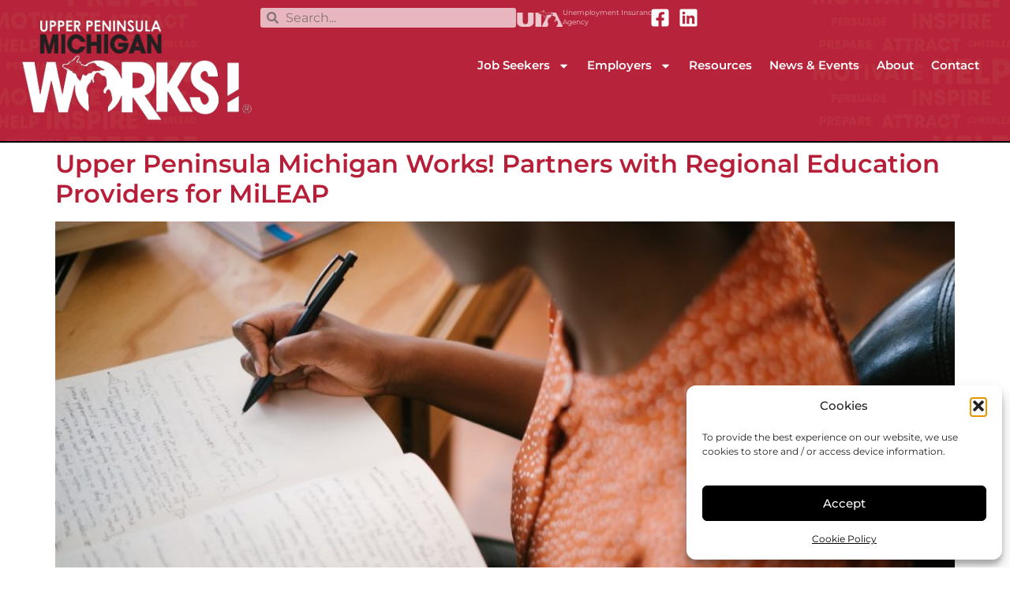

--- FILE ---
content_type: text/html; charset=UTF-8
request_url: https://upmichiganworks.org/tag/underemployment/
body_size: 31932
content:
<!doctype html>
<html lang="en-US">
<head>
	<meta charset="UTF-8">
	<meta name="viewport" content="width=device-width, initial-scale=1">
	<link rel="profile" href="https://gmpg.org/xfn/11">
	<meta name='robots' content='index, follow, max-image-preview:large, max-snippet:-1, max-video-preview:-1' />

<!-- Google Tag Manager for WordPress by gtm4wp.com -->
<script data-cfasync="false" data-pagespeed-no-defer>
	var gtm4wp_datalayer_name = "dataLayer";
	var dataLayer = dataLayer || [];
</script>
<!-- End Google Tag Manager for WordPress by gtm4wp.com --><!-- Google tag (gtag.js) consent mode dataLayer added by Site Kit -->
<script id="google_gtagjs-js-consent-mode-data-layer">
window.dataLayer = window.dataLayer || [];function gtag(){dataLayer.push(arguments);}
gtag('consent', 'default', {"ad_personalization":"denied","ad_storage":"denied","ad_user_data":"denied","analytics_storage":"denied","functionality_storage":"denied","security_storage":"denied","personalization_storage":"denied","region":["AT","BE","BG","CH","CY","CZ","DE","DK","EE","ES","FI","FR","GB","GR","HR","HU","IE","IS","IT","LI","LT","LU","LV","MT","NL","NO","PL","PT","RO","SE","SI","SK"],"wait_for_update":500});
window._googlesitekitConsentCategoryMap = {"statistics":["analytics_storage"],"marketing":["ad_storage","ad_user_data","ad_personalization"],"functional":["functionality_storage","security_storage"],"preferences":["personalization_storage"]};
window._googlesitekitConsents = {"ad_personalization":"denied","ad_storage":"denied","ad_user_data":"denied","analytics_storage":"denied","functionality_storage":"denied","security_storage":"denied","personalization_storage":"denied","region":["AT","BE","BG","CH","CY","CZ","DE","DK","EE","ES","FI","FR","GB","GR","HR","HU","IE","IS","IT","LI","LT","LU","LV","MT","NL","NO","PL","PT","RO","SE","SI","SK"],"wait_for_update":500};
</script>
<!-- End Google tag (gtag.js) consent mode dataLayer added by Site Kit -->

	<!-- This site is optimized with the Yoast SEO Premium plugin v26.5 (Yoast SEO v26.5) - https://yoast.com/wordpress/plugins/seo/ -->
	<title>underemployment Archives - UP Michigan Works!</title>
	<link rel="canonical" href="https://upmichiganworks.org/tag/underemployment/" />
	<meta property="og:locale" content="en_US" />
	<meta property="og:type" content="article" />
	<meta property="og:title" content="underemployment Archives" />
	<meta property="og:url" content="https://upmichiganworks.org/tag/underemployment/" />
	<meta property="og:site_name" content="UP Michigan Works!" />
	<meta property="og:image" content="https://upmichiganworks.org/wp-content/uploads/2023/04/MiWorks_UP_Logo_Package-Color-scaled.jpg" />
	<meta property="og:image:width" content="2560" />
	<meta property="og:image:height" content="1287" />
	<meta property="og:image:type" content="image/jpeg" />
	<meta name="twitter:card" content="summary_large_image" />
	<script type="application/ld+json" class="yoast-schema-graph">{"@context":"https://schema.org","@graph":[{"@type":"CollectionPage","@id":"https://upmichiganworks.org/tag/underemployment/","url":"https://upmichiganworks.org/tag/underemployment/","name":"underemployment Archives - UP Michigan Works!","isPartOf":{"@id":"https://upmichiganworks.org/#website"},"primaryImageOfPage":{"@id":"https://upmichiganworks.org/tag/underemployment/#primaryimage"},"image":{"@id":"https://upmichiganworks.org/tag/underemployment/#primaryimage"},"thumbnailUrl":"https://upmichiganworks.org/wp-content/uploads/2021/11/pexels-rfstudio-3059749.jpg","breadcrumb":{"@id":"https://upmichiganworks.org/tag/underemployment/#breadcrumb"},"inLanguage":"en-US"},{"@type":"ImageObject","inLanguage":"en-US","@id":"https://upmichiganworks.org/tag/underemployment/#primaryimage","url":"https://upmichiganworks.org/wp-content/uploads/2021/11/pexels-rfstudio-3059749.jpg","contentUrl":"https://upmichiganworks.org/wp-content/uploads/2021/11/pexels-rfstudio-3059749.jpg","width":1280,"height":853,"caption":"A person in an orange shirt is writing in a notebook."},{"@type":"BreadcrumbList","@id":"https://upmichiganworks.org/tag/underemployment/#breadcrumb","itemListElement":[{"@type":"ListItem","position":1,"name":"Home","item":"https://upmichiganworks.org/"},{"@type":"ListItem","position":2,"name":"underemployment"}]},{"@type":"WebSite","@id":"https://upmichiganworks.org/#website","url":"https://upmichiganworks.org/","name":"UP Michigan Works!","description":"Get Ready to Win!","publisher":{"@id":"https://upmichiganworks.org/#organization"},"potentialAction":[{"@type":"SearchAction","target":{"@type":"EntryPoint","urlTemplate":"https://upmichiganworks.org/?s={search_term_string}"},"query-input":{"@type":"PropertyValueSpecification","valueRequired":true,"valueName":"search_term_string"}}],"inLanguage":"en-US"},{"@type":"Organization","@id":"https://upmichiganworks.org/#organization","name":"Upper Peninsula Michigan Works","url":"https://upmichiganworks.org/","logo":{"@type":"ImageObject","inLanguage":"en-US","@id":"https://upmichiganworks.org/#/schema/logo/image/","url":"https://upmichiganworks.org/wp-content/uploads/2023/04/MiWorks_UP_Logo_Package-Color-scaled.jpg","contentUrl":"https://upmichiganworks.org/wp-content/uploads/2023/04/MiWorks_UP_Logo_Package-Color-scaled.jpg","width":2560,"height":1287,"caption":"Upper Peninsula Michigan Works"},"image":{"@id":"https://upmichiganworks.org/#/schema/logo/image/"},"sameAs":["https://www.facebook.com/UPMichiganWorks","https://www.linkedin.com/company/up-michigan-works"]}]}</script>
	<!-- / Yoast SEO Premium plugin. -->


<link rel='dns-prefetch' href='//js.hs-scripts.com' />
<link rel='dns-prefetch' href='//www.googletagmanager.com' />
<link rel="alternate" type="application/rss+xml" title="UP Michigan Works! &raquo; Feed" href="https://upmichiganworks.org/feed/" />
<link rel="alternate" type="application/rss+xml" title="UP Michigan Works! &raquo; Comments Feed" href="https://upmichiganworks.org/comments/feed/" />
<link rel="alternate" type="application/rss+xml" title="UP Michigan Works! &raquo; underemployment Tag Feed" href="https://upmichiganworks.org/tag/underemployment/feed/" />
<link rel="stylesheet" type="text/css" href="https://use.typekit.net/gzm4ejy.css"><style id='wp-img-auto-sizes-contain-inline-css'>
img:is([sizes=auto i],[sizes^="auto," i]){contain-intrinsic-size:3000px 1500px}
/*# sourceURL=wp-img-auto-sizes-contain-inline-css */
</style>
<style id='wp-emoji-styles-inline-css'>

	img.wp-smiley, img.emoji {
		display: inline !important;
		border: none !important;
		box-shadow: none !important;
		height: 1em !important;
		width: 1em !important;
		margin: 0 0.07em !important;
		vertical-align: -0.1em !important;
		background: none !important;
		padding: 0 !important;
	}
/*# sourceURL=wp-emoji-styles-inline-css */
</style>
<link rel='stylesheet' id='wp-block-library-css' href='https://upmichiganworks.org/wp-includes/css/dist/block-library/style.min.css?ver=ddb0b746bbf71bf3d87575274e7eb04c' media='all' />
<style id='global-styles-inline-css'>
:root{--wp--preset--aspect-ratio--square: 1;--wp--preset--aspect-ratio--4-3: 4/3;--wp--preset--aspect-ratio--3-4: 3/4;--wp--preset--aspect-ratio--3-2: 3/2;--wp--preset--aspect-ratio--2-3: 2/3;--wp--preset--aspect-ratio--16-9: 16/9;--wp--preset--aspect-ratio--9-16: 9/16;--wp--preset--color--black: #000000;--wp--preset--color--cyan-bluish-gray: #abb8c3;--wp--preset--color--white: #ffffff;--wp--preset--color--pale-pink: #f78da7;--wp--preset--color--vivid-red: #cf2e2e;--wp--preset--color--luminous-vivid-orange: #ff6900;--wp--preset--color--luminous-vivid-amber: #fcb900;--wp--preset--color--light-green-cyan: #7bdcb5;--wp--preset--color--vivid-green-cyan: #00d084;--wp--preset--color--pale-cyan-blue: #8ed1fc;--wp--preset--color--vivid-cyan-blue: #0693e3;--wp--preset--color--vivid-purple: #9b51e0;--wp--preset--gradient--vivid-cyan-blue-to-vivid-purple: linear-gradient(135deg,rgb(6,147,227) 0%,rgb(155,81,224) 100%);--wp--preset--gradient--light-green-cyan-to-vivid-green-cyan: linear-gradient(135deg,rgb(122,220,180) 0%,rgb(0,208,130) 100%);--wp--preset--gradient--luminous-vivid-amber-to-luminous-vivid-orange: linear-gradient(135deg,rgb(252,185,0) 0%,rgb(255,105,0) 100%);--wp--preset--gradient--luminous-vivid-orange-to-vivid-red: linear-gradient(135deg,rgb(255,105,0) 0%,rgb(207,46,46) 100%);--wp--preset--gradient--very-light-gray-to-cyan-bluish-gray: linear-gradient(135deg,rgb(238,238,238) 0%,rgb(169,184,195) 100%);--wp--preset--gradient--cool-to-warm-spectrum: linear-gradient(135deg,rgb(74,234,220) 0%,rgb(151,120,209) 20%,rgb(207,42,186) 40%,rgb(238,44,130) 60%,rgb(251,105,98) 80%,rgb(254,248,76) 100%);--wp--preset--gradient--blush-light-purple: linear-gradient(135deg,rgb(255,206,236) 0%,rgb(152,150,240) 100%);--wp--preset--gradient--blush-bordeaux: linear-gradient(135deg,rgb(254,205,165) 0%,rgb(254,45,45) 50%,rgb(107,0,62) 100%);--wp--preset--gradient--luminous-dusk: linear-gradient(135deg,rgb(255,203,112) 0%,rgb(199,81,192) 50%,rgb(65,88,208) 100%);--wp--preset--gradient--pale-ocean: linear-gradient(135deg,rgb(255,245,203) 0%,rgb(182,227,212) 50%,rgb(51,167,181) 100%);--wp--preset--gradient--electric-grass: linear-gradient(135deg,rgb(202,248,128) 0%,rgb(113,206,126) 100%);--wp--preset--gradient--midnight: linear-gradient(135deg,rgb(2,3,129) 0%,rgb(40,116,252) 100%);--wp--preset--font-size--small: 13px;--wp--preset--font-size--medium: 20px;--wp--preset--font-size--large: 36px;--wp--preset--font-size--x-large: 42px;--wp--preset--spacing--20: 0.44rem;--wp--preset--spacing--30: 0.67rem;--wp--preset--spacing--40: 1rem;--wp--preset--spacing--50: 1.5rem;--wp--preset--spacing--60: 2.25rem;--wp--preset--spacing--70: 3.38rem;--wp--preset--spacing--80: 5.06rem;--wp--preset--shadow--natural: 6px 6px 9px rgba(0, 0, 0, 0.2);--wp--preset--shadow--deep: 12px 12px 50px rgba(0, 0, 0, 0.4);--wp--preset--shadow--sharp: 6px 6px 0px rgba(0, 0, 0, 0.2);--wp--preset--shadow--outlined: 6px 6px 0px -3px rgb(255, 255, 255), 6px 6px rgb(0, 0, 0);--wp--preset--shadow--crisp: 6px 6px 0px rgb(0, 0, 0);}:root { --wp--style--global--content-size: 800px;--wp--style--global--wide-size: 1200px; }:where(body) { margin: 0; }.wp-site-blocks > .alignleft { float: left; margin-right: 2em; }.wp-site-blocks > .alignright { float: right; margin-left: 2em; }.wp-site-blocks > .aligncenter { justify-content: center; margin-left: auto; margin-right: auto; }:where(.wp-site-blocks) > * { margin-block-start: 24px; margin-block-end: 0; }:where(.wp-site-blocks) > :first-child { margin-block-start: 0; }:where(.wp-site-blocks) > :last-child { margin-block-end: 0; }:root { --wp--style--block-gap: 24px; }:root :where(.is-layout-flow) > :first-child{margin-block-start: 0;}:root :where(.is-layout-flow) > :last-child{margin-block-end: 0;}:root :where(.is-layout-flow) > *{margin-block-start: 24px;margin-block-end: 0;}:root :where(.is-layout-constrained) > :first-child{margin-block-start: 0;}:root :where(.is-layout-constrained) > :last-child{margin-block-end: 0;}:root :where(.is-layout-constrained) > *{margin-block-start: 24px;margin-block-end: 0;}:root :where(.is-layout-flex){gap: 24px;}:root :where(.is-layout-grid){gap: 24px;}.is-layout-flow > .alignleft{float: left;margin-inline-start: 0;margin-inline-end: 2em;}.is-layout-flow > .alignright{float: right;margin-inline-start: 2em;margin-inline-end: 0;}.is-layout-flow > .aligncenter{margin-left: auto !important;margin-right: auto !important;}.is-layout-constrained > .alignleft{float: left;margin-inline-start: 0;margin-inline-end: 2em;}.is-layout-constrained > .alignright{float: right;margin-inline-start: 2em;margin-inline-end: 0;}.is-layout-constrained > .aligncenter{margin-left: auto !important;margin-right: auto !important;}.is-layout-constrained > :where(:not(.alignleft):not(.alignright):not(.alignfull)){max-width: var(--wp--style--global--content-size);margin-left: auto !important;margin-right: auto !important;}.is-layout-constrained > .alignwide{max-width: var(--wp--style--global--wide-size);}body .is-layout-flex{display: flex;}.is-layout-flex{flex-wrap: wrap;align-items: center;}.is-layout-flex > :is(*, div){margin: 0;}body .is-layout-grid{display: grid;}.is-layout-grid > :is(*, div){margin: 0;}body{padding-top: 0px;padding-right: 0px;padding-bottom: 0px;padding-left: 0px;}a:where(:not(.wp-element-button)){text-decoration: underline;}:root :where(.wp-element-button, .wp-block-button__link){background-color: #32373c;border-width: 0;color: #fff;font-family: inherit;font-size: inherit;font-style: inherit;font-weight: inherit;letter-spacing: inherit;line-height: inherit;padding-top: calc(0.667em + 2px);padding-right: calc(1.333em + 2px);padding-bottom: calc(0.667em + 2px);padding-left: calc(1.333em + 2px);text-decoration: none;text-transform: inherit;}.has-black-color{color: var(--wp--preset--color--black) !important;}.has-cyan-bluish-gray-color{color: var(--wp--preset--color--cyan-bluish-gray) !important;}.has-white-color{color: var(--wp--preset--color--white) !important;}.has-pale-pink-color{color: var(--wp--preset--color--pale-pink) !important;}.has-vivid-red-color{color: var(--wp--preset--color--vivid-red) !important;}.has-luminous-vivid-orange-color{color: var(--wp--preset--color--luminous-vivid-orange) !important;}.has-luminous-vivid-amber-color{color: var(--wp--preset--color--luminous-vivid-amber) !important;}.has-light-green-cyan-color{color: var(--wp--preset--color--light-green-cyan) !important;}.has-vivid-green-cyan-color{color: var(--wp--preset--color--vivid-green-cyan) !important;}.has-pale-cyan-blue-color{color: var(--wp--preset--color--pale-cyan-blue) !important;}.has-vivid-cyan-blue-color{color: var(--wp--preset--color--vivid-cyan-blue) !important;}.has-vivid-purple-color{color: var(--wp--preset--color--vivid-purple) !important;}.has-black-background-color{background-color: var(--wp--preset--color--black) !important;}.has-cyan-bluish-gray-background-color{background-color: var(--wp--preset--color--cyan-bluish-gray) !important;}.has-white-background-color{background-color: var(--wp--preset--color--white) !important;}.has-pale-pink-background-color{background-color: var(--wp--preset--color--pale-pink) !important;}.has-vivid-red-background-color{background-color: var(--wp--preset--color--vivid-red) !important;}.has-luminous-vivid-orange-background-color{background-color: var(--wp--preset--color--luminous-vivid-orange) !important;}.has-luminous-vivid-amber-background-color{background-color: var(--wp--preset--color--luminous-vivid-amber) !important;}.has-light-green-cyan-background-color{background-color: var(--wp--preset--color--light-green-cyan) !important;}.has-vivid-green-cyan-background-color{background-color: var(--wp--preset--color--vivid-green-cyan) !important;}.has-pale-cyan-blue-background-color{background-color: var(--wp--preset--color--pale-cyan-blue) !important;}.has-vivid-cyan-blue-background-color{background-color: var(--wp--preset--color--vivid-cyan-blue) !important;}.has-vivid-purple-background-color{background-color: var(--wp--preset--color--vivid-purple) !important;}.has-black-border-color{border-color: var(--wp--preset--color--black) !important;}.has-cyan-bluish-gray-border-color{border-color: var(--wp--preset--color--cyan-bluish-gray) !important;}.has-white-border-color{border-color: var(--wp--preset--color--white) !important;}.has-pale-pink-border-color{border-color: var(--wp--preset--color--pale-pink) !important;}.has-vivid-red-border-color{border-color: var(--wp--preset--color--vivid-red) !important;}.has-luminous-vivid-orange-border-color{border-color: var(--wp--preset--color--luminous-vivid-orange) !important;}.has-luminous-vivid-amber-border-color{border-color: var(--wp--preset--color--luminous-vivid-amber) !important;}.has-light-green-cyan-border-color{border-color: var(--wp--preset--color--light-green-cyan) !important;}.has-vivid-green-cyan-border-color{border-color: var(--wp--preset--color--vivid-green-cyan) !important;}.has-pale-cyan-blue-border-color{border-color: var(--wp--preset--color--pale-cyan-blue) !important;}.has-vivid-cyan-blue-border-color{border-color: var(--wp--preset--color--vivid-cyan-blue) !important;}.has-vivid-purple-border-color{border-color: var(--wp--preset--color--vivid-purple) !important;}.has-vivid-cyan-blue-to-vivid-purple-gradient-background{background: var(--wp--preset--gradient--vivid-cyan-blue-to-vivid-purple) !important;}.has-light-green-cyan-to-vivid-green-cyan-gradient-background{background: var(--wp--preset--gradient--light-green-cyan-to-vivid-green-cyan) !important;}.has-luminous-vivid-amber-to-luminous-vivid-orange-gradient-background{background: var(--wp--preset--gradient--luminous-vivid-amber-to-luminous-vivid-orange) !important;}.has-luminous-vivid-orange-to-vivid-red-gradient-background{background: var(--wp--preset--gradient--luminous-vivid-orange-to-vivid-red) !important;}.has-very-light-gray-to-cyan-bluish-gray-gradient-background{background: var(--wp--preset--gradient--very-light-gray-to-cyan-bluish-gray) !important;}.has-cool-to-warm-spectrum-gradient-background{background: var(--wp--preset--gradient--cool-to-warm-spectrum) !important;}.has-blush-light-purple-gradient-background{background: var(--wp--preset--gradient--blush-light-purple) !important;}.has-blush-bordeaux-gradient-background{background: var(--wp--preset--gradient--blush-bordeaux) !important;}.has-luminous-dusk-gradient-background{background: var(--wp--preset--gradient--luminous-dusk) !important;}.has-pale-ocean-gradient-background{background: var(--wp--preset--gradient--pale-ocean) !important;}.has-electric-grass-gradient-background{background: var(--wp--preset--gradient--electric-grass) !important;}.has-midnight-gradient-background{background: var(--wp--preset--gradient--midnight) !important;}.has-small-font-size{font-size: var(--wp--preset--font-size--small) !important;}.has-medium-font-size{font-size: var(--wp--preset--font-size--medium) !important;}.has-large-font-size{font-size: var(--wp--preset--font-size--large) !important;}.has-x-large-font-size{font-size: var(--wp--preset--font-size--x-large) !important;}
/*# sourceURL=global-styles-inline-css */
</style>

<link rel='stylesheet' id='jet-engine-frontend-css' href='https://upmichiganworks.org/wp-content/plugins/jet-engine/assets/css/frontend.css?ver=3.8.0' media='all' />
<link rel='stylesheet' id='cmplz-general-css' href='https://upmichiganworks.org/wp-content/plugins/complianz-gdpr/assets/css/cookieblocker.min.css?ver=1764781143' media='all' />
<link rel='stylesheet' id='hello-elementor-css' href='https://upmichiganworks.org/wp-content/themes/hello-elementor/assets/css/reset.css?ver=3.4.5' media='all' />
<link rel='stylesheet' id='hello-elementor-theme-style-css' href='https://upmichiganworks.org/wp-content/themes/hello-elementor/assets/css/theme.css?ver=3.4.5' media='all' />
<link rel='stylesheet' id='hello-elementor-header-footer-css' href='https://upmichiganworks.org/wp-content/themes/hello-elementor/assets/css/header-footer.css?ver=3.4.5' media='all' />
<link rel='stylesheet' id='elementor-frontend-css' href='https://upmichiganworks.org/wp-content/uploads/elementor/css/custom-frontend.min.css?ver=1768929546' media='all' />
<link rel='stylesheet' id='widget-image-css' href='https://upmichiganworks.org/wp-content/plugins/elementor/assets/css/widget-image.min.css?ver=3.33.2' media='all' />
<link rel='stylesheet' id='widget-search-form-css' href='https://upmichiganworks.org/wp-content/plugins/elementor-pro/assets/css/widget-search-form.min.css?ver=3.33.2' media='all' />
<link rel='stylesheet' id='widget-heading-css' href='https://upmichiganworks.org/wp-content/plugins/elementor/assets/css/widget-heading.min.css?ver=3.33.2' media='all' />
<link rel='stylesheet' id='widget-icon-list-css' href='https://upmichiganworks.org/wp-content/uploads/elementor/css/custom-widget-icon-list.min.css?ver=1768929546' media='all' />
<link rel='stylesheet' id='widget-nav-menu-css' href='https://upmichiganworks.org/wp-content/uploads/elementor/css/custom-pro-widget-nav-menu.min.css?ver=1768929546' media='all' />
<link rel='stylesheet' id='e-sticky-css' href='https://upmichiganworks.org/wp-content/plugins/elementor-pro/assets/css/modules/sticky.min.css?ver=3.33.2' media='all' />
<link rel='stylesheet' id='jet-elements-css' href='https://upmichiganworks.org/wp-content/plugins/jet-elements/assets/css/jet-elements.css?ver=2.7.12.1' media='all' />
<link rel='stylesheet' id='jet-carousel-css' href='https://upmichiganworks.org/wp-content/plugins/jet-elements/assets/css/addons/jet-carousel.css?ver=2.7.12.1' media='all' />
<link rel='stylesheet' id='jet-carousel-skin-css' href='https://upmichiganworks.org/wp-content/plugins/jet-elements/assets/css/skin/jet-carousel.css?ver=2.7.12.1' media='all' />
<link rel='stylesheet' id='jet-banner-css' href='https://upmichiganworks.org/wp-content/plugins/jet-elements/assets/css/addons/jet-banner.css?ver=2.7.12.1' media='all' />
<link rel='stylesheet' id='e-shapes-css' href='https://upmichiganworks.org/wp-content/plugins/elementor/assets/css/conditionals/shapes.min.css?ver=3.33.2' media='all' />
<link rel='stylesheet' id='widget-toggle-css' href='https://upmichiganworks.org/wp-content/uploads/elementor/css/custom-widget-toggle.min.css?ver=1768929546' media='all' />
<link rel='stylesheet' id='elementor-post-87-css' href='https://upmichiganworks.org/wp-content/uploads/elementor/css/post-87.css?ver=1768929546' media='all' />
<link rel='stylesheet' id='font-awesome-5-all-css' href='https://upmichiganworks.org/wp-content/plugins/elementor/assets/lib/font-awesome/css/all.min.css?ver=3.33.2' media='all' />
<link rel='stylesheet' id='font-awesome-4-shim-css' href='https://upmichiganworks.org/wp-content/plugins/elementor/assets/lib/font-awesome/css/v4-shims.min.css?ver=3.33.2' media='all' />
<link rel='stylesheet' id='elementor-post-85-css' href='https://upmichiganworks.org/wp-content/uploads/elementor/css/post-85.css?ver=1768929547' media='all' />
<link rel='stylesheet' id='elementor-post-113-css' href='https://upmichiganworks.org/wp-content/uploads/elementor/css/post-113.css?ver=1768929547' media='all' />
<link rel='stylesheet' id='tablepress-default-css' href='https://upmichiganworks.org/wp-content/plugins/tablepress/css/build/default.css?ver=3.2.5' media='all' />
<link rel='stylesheet' id='elementor-gf-local-montserrat-css' href='https://upmichiganworks.org/wp-content/uploads/elementor/google-fonts/css/montserrat.css?ver=1742507149' media='all' />
<link rel='stylesheet' id='elementor-gf-local-roboto-css' href='https://upmichiganworks.org/wp-content/uploads/elementor/google-fonts/css/roboto.css?ver=1742507265' media='all' />
<!--n2css--><!--n2js--><script src="https://upmichiganworks.org/wp-includes/js/jquery/jquery.min.js?ver=3.7.1" id="jquery-core-js"></script>
<script src="https://upmichiganworks.org/wp-includes/js/jquery/jquery-migrate.min.js?ver=3.4.1" id="jquery-migrate-js"></script>
<script src="https://upmichiganworks.org/wp-content/plugins/elementor/assets/lib/font-awesome/js/v4-shims.min.js?ver=3.33.2" id="font-awesome-4-shim-js"></script>

<!-- Google tag (gtag.js) snippet added by Site Kit -->
<!-- Google Analytics snippet added by Site Kit -->
<script src="https://www.googletagmanager.com/gtag/js?id=G-XXNBYRQYV7" id="google_gtagjs-js" async></script>
<script id="google_gtagjs-js-after">
window.dataLayer = window.dataLayer || [];function gtag(){dataLayer.push(arguments);}
gtag("set","linker",{"domains":["upmichiganworks.org"]});
gtag("js", new Date());
gtag("set", "developer_id.dZTNiMT", true);
gtag("config", "G-XXNBYRQYV7");
//# sourceURL=google_gtagjs-js-after
</script>
<link rel="https://api.w.org/" href="https://upmichiganworks.org/wp-json/" /><link rel="alternate" title="JSON" type="application/json" href="https://upmichiganworks.org/wp-json/wp/v2/tags/2106" /><link rel="EditURI" type="application/rsd+xml" title="RSD" href="https://upmichiganworks.org/xmlrpc.php?rsd" />

<meta name="generator" content="Site Kit by Google 1.170.0" />			<!-- DO NOT COPY THIS SNIPPET! Start of Page Analytics Tracking for HubSpot WordPress plugin v11.3.33-->
			<script class="hsq-set-content-id" data-content-id="listing-page">
				var _hsq = _hsq || [];
				_hsq.push(["setContentType", "listing-page"]);
			</script>
			<!-- DO NOT COPY THIS SNIPPET! End of Page Analytics Tracking for HubSpot WordPress plugin -->
						<style>.cmplz-hidden {
					display: none !important;
				}</style>
<!-- Google Tag Manager for WordPress by gtm4wp.com -->
<!-- GTM Container placement set to automatic -->
<script data-cfasync="false" data-pagespeed-no-defer>
	var dataLayer_content = {"pagePostType":"post","pagePostType2":"tag-post","geoCountryCode":"(no geo data available)","geoCountryName":"(no geo data available)","geoRegionCode":"(no geo data available)","geoRegionName":"(no geo data available)","geoCity":"(no geo data available)","geoZipcode":"(no geo data available)","geoLatitude":"(no geo data available)","geoLongitude":"(no geo data available)","geoFullGeoData":{"success":false,"error":{"code":101,"type":"missing_access_key","info":"You have not supplied an API Access Key. [Required format: access_key=YOUR_ACCESS_KEY]"}}};
	dataLayer.push( dataLayer_content );
</script>
<script data-cfasync="false" data-pagespeed-no-defer>
(function(w,d,s,l,i){w[l]=w[l]||[];w[l].push({'gtm.start':
new Date().getTime(),event:'gtm.js'});var f=d.getElementsByTagName(s)[0],
j=d.createElement(s),dl=l!='dataLayer'?'&l='+l:'';j.async=true;j.src=
'//www.googletagmanager.com/gtm.js?id='+i+dl;f.parentNode.insertBefore(j,f);
})(window,document,'script','dataLayer','GTM-NV2CBN8');
</script>
<!-- End Google Tag Manager for WordPress by gtm4wp.com -->
<!-- Google AdSense meta tags added by Site Kit -->
<meta name="google-adsense-platform-account" content="ca-host-pub-2644536267352236">
<meta name="google-adsense-platform-domain" content="sitekit.withgoogle.com">
<!-- End Google AdSense meta tags added by Site Kit -->
<meta name="generator" content="Elementor 3.33.2; features: e_font_icon_svg, additional_custom_breakpoints; settings: css_print_method-external, google_font-enabled, font_display-auto">
<!-- Start of HubSpot Embed Code --> 
<script type="text/javascript" id="hs-script-loader" async defer src="//js.hs-scripts.com/21943100.js"></script>
<!-- End of HubSpot Embed Code -->

			<style>
				.e-con.e-parent:nth-of-type(n+4):not(.e-lazyloaded):not(.e-no-lazyload),
				.e-con.e-parent:nth-of-type(n+4):not(.e-lazyloaded):not(.e-no-lazyload) * {
					background-image: none !important;
				}
				@media screen and (max-height: 1024px) {
					.e-con.e-parent:nth-of-type(n+3):not(.e-lazyloaded):not(.e-no-lazyload),
					.e-con.e-parent:nth-of-type(n+3):not(.e-lazyloaded):not(.e-no-lazyload) * {
						background-image: none !important;
					}
				}
				@media screen and (max-height: 640px) {
					.e-con.e-parent:nth-of-type(n+2):not(.e-lazyloaded):not(.e-no-lazyload),
					.e-con.e-parent:nth-of-type(n+2):not(.e-lazyloaded):not(.e-no-lazyload) * {
						background-image: none !important;
					}
				}
			</style>
			<link rel="icon" href="https://upmichiganworks.org/wp-content/uploads/2020/03/cropped-site-icon2-32x32.jpg" sizes="32x32" />
<link rel="icon" href="https://upmichiganworks.org/wp-content/uploads/2020/03/cropped-site-icon2-192x192.jpg" sizes="192x192" />
<link rel="apple-touch-icon" href="https://upmichiganworks.org/wp-content/uploads/2020/03/cropped-site-icon2-180x180.jpg" />
<meta name="msapplication-TileImage" content="https://upmichiganworks.org/wp-content/uploads/2020/03/cropped-site-icon2-270x270.jpg" />
<link rel='stylesheet' id='elementor-post-16177-css' href='https://upmichiganworks.org/wp-content/uploads/elementor/css/post-16177.css?ver=1768929548' media='all' />
<link rel='stylesheet' id='elementor-post-16317-css' href='https://upmichiganworks.org/wp-content/uploads/elementor/css/post-16317.css?ver=1768929549' media='all' />
<link rel='stylesheet' id='elementor-post-9248-css' href='https://upmichiganworks.org/wp-content/uploads/elementor/css/post-9248.css?ver=1768929549' media='all' />
<link rel='stylesheet' id='elementor-post-13889-css' href='https://upmichiganworks.org/wp-content/uploads/elementor/css/post-13889.css?ver=1768929549' media='all' />
<link rel='stylesheet' id='elementor-post-13494-css' href='https://upmichiganworks.org/wp-content/uploads/elementor/css/post-13494.css?ver=1768929549' media='all' />
<link rel='stylesheet' id='elementor-post-13659-css' href='https://upmichiganworks.org/wp-content/uploads/elementor/css/post-13659.css?ver=1768929549' media='all' />
<link rel='stylesheet' id='elementor-post-13673-css' href='https://upmichiganworks.org/wp-content/uploads/elementor/css/post-13673.css?ver=1768929549' media='all' />
<link rel='stylesheet' id='elementor-post-14189-css' href='https://upmichiganworks.org/wp-content/uploads/elementor/css/post-14189.css?ver=1768929549' media='all' />
<link rel='stylesheet' id='elementor-post-14146-css' href='https://upmichiganworks.org/wp-content/uploads/elementor/css/post-14146.css?ver=1768929549' media='all' />
<link rel='stylesheet' id='elementor-post-14304-css' href='https://upmichiganworks.org/wp-content/uploads/elementor/css/post-14304.css?ver=1768929549' media='all' />
</head>
<body class="archive tag tag-underemployment tag-2106 wp-custom-logo wp-embed-responsive wp-theme-hello-elementor hello-elementor-default elementor-default elementor-kit-87">


<!-- GTM Container placement set to automatic -->
<!-- Google Tag Manager (noscript) -->
				<noscript><iframe src="https://www.googletagmanager.com/ns.html?id=GTM-NV2CBN8" height="0" width="0" style="display:none;visibility:hidden" aria-hidden="true"></iframe></noscript>
<!-- End Google Tag Manager (noscript) -->
<a class="skip-link screen-reader-text" href="#content">Skip to content</a>

		<header data-elementor-type="header" data-elementor-id="85" class="elementor elementor-85 elementor-location-header" data-elementor-post-type="elementor_library">
			<header class="elementor-element elementor-element-5bd3214 elementor-hidden-mobile e-flex e-con-boxed e-con e-parent" data-id="5bd3214" data-element_type="container" data-settings="{&quot;background_background&quot;:&quot;classic&quot;,&quot;jet_parallax_layout_list&quot;:[{&quot;jet_parallax_layout_image&quot;:{&quot;url&quot;:&quot;&quot;,&quot;id&quot;:&quot;&quot;,&quot;size&quot;:&quot;&quot;},&quot;_id&quot;:&quot;9771d8c&quot;,&quot;jet_parallax_layout_image_laptop&quot;:{&quot;url&quot;:&quot;&quot;,&quot;id&quot;:&quot;&quot;,&quot;size&quot;:&quot;&quot;},&quot;jet_parallax_layout_image_tablet&quot;:{&quot;url&quot;:&quot;&quot;,&quot;id&quot;:&quot;&quot;,&quot;size&quot;:&quot;&quot;},&quot;jet_parallax_layout_image_mobile&quot;:{&quot;url&quot;:&quot;&quot;,&quot;id&quot;:&quot;&quot;,&quot;size&quot;:&quot;&quot;},&quot;jet_parallax_layout_speed&quot;:{&quot;unit&quot;:&quot;%&quot;,&quot;size&quot;:50,&quot;sizes&quot;:[]},&quot;jet_parallax_layout_type&quot;:&quot;scroll&quot;,&quot;jet_parallax_layout_direction&quot;:&quot;1&quot;,&quot;jet_parallax_layout_fx_direction&quot;:null,&quot;jet_parallax_layout_z_index&quot;:&quot;&quot;,&quot;jet_parallax_layout_bg_x&quot;:50,&quot;jet_parallax_layout_bg_x_laptop&quot;:&quot;&quot;,&quot;jet_parallax_layout_bg_x_tablet&quot;:&quot;&quot;,&quot;jet_parallax_layout_bg_x_mobile&quot;:&quot;&quot;,&quot;jet_parallax_layout_bg_y&quot;:50,&quot;jet_parallax_layout_bg_y_laptop&quot;:&quot;&quot;,&quot;jet_parallax_layout_bg_y_tablet&quot;:&quot;&quot;,&quot;jet_parallax_layout_bg_y_mobile&quot;:&quot;&quot;,&quot;jet_parallax_layout_bg_size&quot;:&quot;auto&quot;,&quot;jet_parallax_layout_bg_size_laptop&quot;:&quot;&quot;,&quot;jet_parallax_layout_bg_size_tablet&quot;:&quot;&quot;,&quot;jet_parallax_layout_bg_size_mobile&quot;:&quot;&quot;,&quot;jet_parallax_layout_animation_prop&quot;:&quot;transform&quot;,&quot;jet_parallax_layout_on&quot;:[&quot;desktop&quot;,&quot;tablet&quot;]}],&quot;sticky&quot;:&quot;top&quot;,&quot;sticky_on&quot;:[&quot;desktop&quot;,&quot;laptop&quot;,&quot;tablet&quot;],&quot;sticky_offset&quot;:0,&quot;sticky_effects_offset&quot;:0,&quot;sticky_anchor_link_offset&quot;:0}">
					<div class="e-con-inner">
		<div class="elementor-element elementor-element-902b0bc e-con-full e-flex e-con e-child" data-id="902b0bc" data-element_type="container" data-settings="{&quot;jet_parallax_layout_list&quot;:[]}">
				<div class="elementor-element elementor-element-bcb3dee elementor-widget elementor-widget-theme-site-logo elementor-widget-image" data-id="bcb3dee" data-element_type="widget" data-widget_type="theme-site-logo.default">
				<div class="elementor-widget-container">
											<a href="https://upmichiganworks.org">
			<img fetchpriority="high" width="350" height="176" src="https://upmichiganworks.org/wp-content/uploads/2020/03/MiWorks-logo.png" class="attachment-full size-full wp-image-57" alt="Upper Peninsula Michigan Works! logo" srcset="https://upmichiganworks.org/wp-content/uploads/2020/03/MiWorks-logo.png 350w, https://upmichiganworks.org/wp-content/uploads/2020/03/MiWorks-logo-300x151.png 300w" sizes="(max-width: 350px) 100vw, 350px" />				</a>
											</div>
				</div>
				</div>
		<div class="elementor-element elementor-element-204b541 e-con-full e-flex e-con e-child" data-id="204b541" data-element_type="container" data-settings="{&quot;jet_parallax_layout_list&quot;:[]}">
		<div class="elementor-element elementor-element-80db083 e-con-full e-flex e-con e-child" data-id="80db083" data-element_type="container" data-settings="{&quot;jet_parallax_layout_list&quot;:[]}">
		<div class="elementor-element elementor-element-73a78c4 e-con-full e-flex e-con e-child" data-id="73a78c4" data-element_type="container" data-settings="{&quot;jet_parallax_layout_list&quot;:[]}">
				<div class="elementor-element elementor-element-6443291 header-search elementor-widget__width-initial elementor-widget-mobile__width-initial elementor-widget-tablet__width-initial elementor-search-form--skin-minimal elementor-widget elementor-widget-search-form" data-id="6443291" data-element_type="widget" data-settings="{&quot;skin&quot;:&quot;minimal&quot;}" data-widget_type="search-form.default">
				<div class="elementor-widget-container">
							<search role="search">
			<form class="elementor-search-form" action="https://upmichiganworks.org" method="get">
												<div class="elementor-search-form__container">
					<label class="elementor-screen-only" for="elementor-search-form-6443291">Search</label>

											<div class="elementor-search-form__icon">
							<div class="e-font-icon-svg-container"><svg aria-hidden="true" class="e-font-icon-svg e-fas-search" viewBox="0 0 512 512" xmlns="http://www.w3.org/2000/svg"><path d="M505 442.7L405.3 343c-4.5-4.5-10.6-7-17-7H372c27.6-35.3 44-79.7 44-128C416 93.1 322.9 0 208 0S0 93.1 0 208s93.1 208 208 208c48.3 0 92.7-16.4 128-44v16.3c0 6.4 2.5 12.5 7 17l99.7 99.7c9.4 9.4 24.6 9.4 33.9 0l28.3-28.3c9.4-9.4 9.4-24.6.1-34zM208 336c-70.7 0-128-57.2-128-128 0-70.7 57.2-128 128-128 70.7 0 128 57.2 128 128 0 70.7-57.2 128-128 128z"></path></svg></div>							<span class="elementor-screen-only">Search</span>
						</div>
					
					<input id="elementor-search-form-6443291" placeholder="Search..." class="elementor-search-form__input" type="search" name="s" value="">
					
					
									</div>
			</form>
		</search>
						</div>
				</div>
		<a class="elementor-element elementor-element-18f8027 e-con-full e-flex e-con e-child" data-id="18f8027" data-element_type="container" data-settings="{&quot;jet_parallax_layout_list&quot;:[]}" href="https://www.michigan.gov/leo/bureaus-agencies/uia" target="_blank">
				<div class="elementor-element elementor-element-510a029 elementor-widget elementor-widget-image" data-id="510a029" data-element_type="widget" data-widget_type="image.default">
				<div class="elementor-widget-container">
															<img width="74" height="27" src="https://upmichiganworks.org/wp-content/uploads/2020/03/UIA-logo2-Copy-1.png" class="attachment-large size-large wp-image-9273" alt="Unemployment Insurance Agency logo" />															</div>
				</div>
				<div class="elementor-element elementor-element-b5c6fa7 elementor-widget__width-initial elementor-widget elementor-widget-heading" data-id="b5c6fa7" data-element_type="widget" data-widget_type="heading.default">
				<div class="elementor-widget-container">
					<div class="elementor-heading-title elementor-size-default">Unemployment Insurance Agency</div>				</div>
				</div>
				</a>
				<div class="elementor-element elementor-element-6f78c11 elementor-icon-list--layout-inline elementor-align-right elementor-list-item-link-full_width elementor-widget elementor-widget-icon-list" data-id="6f78c11" data-element_type="widget" data-widget_type="icon-list.default">
				<div class="elementor-widget-container">
							<ul class="elementor-icon-list-items elementor-inline-items">
							<li class="elementor-icon-list-item elementor-inline-item">
											<a href="https://www.facebook.com/UPMichiganWorks/" target="_blank">

												<span class="elementor-icon-list-icon">
							<svg aria-hidden="true" class="e-font-icon-svg e-fab-facebook-square" viewBox="0 0 448 512" xmlns="http://www.w3.org/2000/svg"><path d="M400 32H48A48 48 0 0 0 0 80v352a48 48 0 0 0 48 48h137.25V327.69h-63V256h63v-54.64c0-62.15 37-96.48 93.67-96.48 27.14 0 55.52 4.84 55.52 4.84v61h-31.27c-30.81 0-40.42 19.12-40.42 38.73V256h68.78l-11 71.69h-57.78V480H400a48 48 0 0 0 48-48V80a48 48 0 0 0-48-48z"></path></svg>						</span>
										<span class="elementor-icon-list-text"></span>
											</a>
									</li>
								<li class="elementor-icon-list-item elementor-inline-item">
											<a href="https://www.linkedin.com/company/up-michigan-works" target="_blank">

												<span class="elementor-icon-list-icon">
							<svg aria-hidden="true" class="e-font-icon-svg e-fab-linkedin" viewBox="0 0 448 512" xmlns="http://www.w3.org/2000/svg"><path d="M416 32H31.9C14.3 32 0 46.5 0 64.3v383.4C0 465.5 14.3 480 31.9 480H416c17.6 0 32-14.5 32-32.3V64.3c0-17.8-14.4-32.3-32-32.3zM135.4 416H69V202.2h66.5V416zm-33.2-243c-21.3 0-38.5-17.3-38.5-38.5S80.9 96 102.2 96c21.2 0 38.5 17.3 38.5 38.5 0 21.3-17.2 38.5-38.5 38.5zm282.1 243h-66.4V312c0-24.8-.5-56.7-34.5-56.7-34.6 0-39.9 27-39.9 54.9V416h-66.4V202.2h63.7v29.2h.9c8.9-16.8 30.6-34.5 62.9-34.5 67.2 0 79.7 44.3 79.7 101.9V416z"></path></svg>						</span>
										<span class="elementor-icon-list-text"></span>
											</a>
									</li>
						</ul>
						</div>
				</div>
				</div>
				</div>
				<div class="elementor-element elementor-element-536caa1 elementor-widget elementor-widget-html" data-id="536caa1" data-element_type="widget" data-widget_type="html.default">
				<div class="elementor-widget-container">
					<!-- Hotjar Tracking Code for https://www.upmichiganworks.org -->
<script>
    (function(h,o,t,j,a,r){
        h.hj=h.hj||function(){(h.hj.q=h.hj.q||[]).push(arguments)};
        h._hjSettings={hjid:3623710,hjsv:6};
        a=o.getElementsByTagName('head')[0];
        r=o.createElement('script');r.async=1;
        r.src=t+h._hjSettings.hjid+j+h._hjSettings.hjsv;
        a.appendChild(r);
    })(window,document,'https://static.hotjar.com/c/hotjar-','.js?sv=');
</script>				</div>
				</div>
				<div class="elementor-element elementor-element-b5c5b74 elementor-nav-menu__align-end elementor-widget-mobile__width-inherit elementor-nav-menu--stretch elementor-nav-menu__text-align-center elementor-nav-menu--dropdown-tablet elementor-nav-menu--toggle elementor-nav-menu--burger elementor-widget elementor-widget-nav-menu" data-id="b5c5b74" data-element_type="widget" data-settings="{&quot;full_width&quot;:&quot;stretch&quot;,&quot;layout&quot;:&quot;horizontal&quot;,&quot;submenu_icon&quot;:{&quot;value&quot;:&quot;&lt;svg aria-hidden=\&quot;true\&quot; class=\&quot;e-font-icon-svg e-fas-caret-down\&quot; viewBox=\&quot;0 0 320 512\&quot; xmlns=\&quot;http:\/\/www.w3.org\/2000\/svg\&quot;&gt;&lt;path d=\&quot;M31.3 192h257.3c17.8 0 26.7 21.5 14.1 34.1L174.1 354.8c-7.8 7.8-20.5 7.8-28.3 0L17.2 226.1C4.6 213.5 13.5 192 31.3 192z\&quot;&gt;&lt;\/path&gt;&lt;\/svg&gt;&quot;,&quot;library&quot;:&quot;fa-solid&quot;},&quot;toggle&quot;:&quot;burger&quot;}" data-widget_type="nav-menu.default">
				<div class="elementor-widget-container">
								<nav aria-label="Menu" class="elementor-nav-menu--main elementor-nav-menu__container elementor-nav-menu--layout-horizontal e--pointer-overline e--animation-drop-out">
				<ul id="menu-1-b5c5b74" class="elementor-nav-menu"><li class="menu-item menu-item-type-post_type menu-item-object-page menu-item-has-children menu-item-14467"><a href="https://upmichiganworks.org/job-seekers-video/" class="elementor-item">Job Seekers</a>
<ul class="sub-menu elementor-nav-menu--dropdown">
	<li class="menu-item menu-item-type-post_type menu-item-object-page menu-item-14791"><a href="https://upmichiganworks.org/job-seekers-video/" class="elementor-sub-item">Job Seekers Advantages</a></li>
	<li class="menu-item menu-item-type-post_type menu-item-object-page menu-item-12979"><a href="https://upmichiganworks.org/upjobsnow/" class="elementor-sub-item">U.P. Jobs Now</a></li>
	<li class="menu-item menu-item-type-post_type menu-item-object-page menu-item-9975"><a href="https://upmichiganworks.org/get-youth-services/" class="elementor-sub-item">Get Youth Services</a></li>
	<li class="menu-item menu-item-type-post_type menu-item-object-page menu-item-9979"><a href="https://upmichiganworks.org/training/become-an-apprentice/" class="elementor-sub-item">Become an Apprentice</a></li>
	<li class="menu-item menu-item-type-post_type menu-item-object-page menu-item-9980"><a href="https://upmichiganworks.org/training/build-soft-skills/" class="elementor-sub-item">Build Soft Skills</a></li>
	<li class="menu-item menu-item-type-post_type menu-item-object-page menu-item-16526"><a href="https://upmichiganworks.org/virtual-services/" class="elementor-sub-item">Mackinac Virtual Services</a></li>
	<li class="menu-item menu-item-type-post_type menu-item-object-page menu-item-14063"><a href="https://upmichiganworks.org/join-a-winning-team/" class="elementor-sub-item">Join a Winning Team</a></li>
</ul>
</li>
<li class="menu-item menu-item-type-post_type menu-item-object-page menu-item-has-children menu-item-14468"><a href="https://upmichiganworks.org/employers-video/" class="elementor-item">Employers</a>
<ul class="sub-menu elementor-nav-menu--dropdown">
	<li class="menu-item menu-item-type-post_type menu-item-object-page menu-item-14792"><a href="https://upmichiganworks.org/employers-video/" class="elementor-sub-item">Employer Advantages</a></li>
	<li class="menu-item menu-item-type-post_type menu-item-object-page menu-item-13224"><a href="https://upmichiganworks.org/gptf/" class="elementor-sub-item">Going PRO</a></li>
	<li class="menu-item menu-item-type-post_type menu-item-object-page menu-item-9976"><a href="https://upmichiganworks.org/training/develop-an-apprenticeship/" class="elementor-sub-item">Develop an Apprenticeship</a></li>
	<li class="menu-item menu-item-type-post_type menu-item-object-page menu-item-9973"><a href="https://upmichiganworks.org/apply-for-training-funds/" class="elementor-sub-item">Apply For Training Funds</a></li>
	<li class="menu-item menu-item-type-post_type menu-item-object-page menu-item-9977"><a href="https://upmichiganworks.org/get-layoff-support/" class="elementor-sub-item">Get Layoff Support</a></li>
	<li class="menu-item menu-item-type-post_type menu-item-object-page menu-item-13353"><a href="https://upmichiganworks.org/the-oneup-collaborative/" class="elementor-sub-item">The OneUP Collaborative</a></li>
	<li class="menu-item menu-item-type-post_type menu-item-object-page menu-item-11585"><a href="https://upmichiganworks.org/oneup-mind-trekkers-tour/" class="elementor-sub-item">OneUP Mind Trekkers Tour</a></li>
</ul>
</li>
<li class="menu-item menu-item-type-post_type menu-item-object-page menu-item-15148"><a href="https://upmichiganworks.org/resources/" class="elementor-item">Resources</a></li>
<li class="menu-item menu-item-type-post_type menu-item-object-page menu-item-10179"><a href="https://upmichiganworks.org/news-events/" class="elementor-item">News &#038; Events</a></li>
<li class="menu-item menu-item-type-post_type menu-item-object-page menu-item-15154"><a href="https://upmichiganworks.org/about/" class="elementor-item">About</a></li>
<li class="menu-item menu-item-type-post_type menu-item-object-page menu-item-9701"><a href="https://upmichiganworks.org/contact/" class="elementor-item">Contact</a></li>
</ul>			</nav>
					<div class="elementor-menu-toggle" role="button" tabindex="0" aria-label="Menu Toggle" aria-expanded="false">
			<svg aria-hidden="true" role="presentation" class="elementor-menu-toggle__icon--open e-font-icon-svg e-eicon-menu-bar" viewBox="0 0 1000 1000" xmlns="http://www.w3.org/2000/svg"><path d="M104 333H896C929 333 958 304 958 271S929 208 896 208H104C71 208 42 237 42 271S71 333 104 333ZM104 583H896C929 583 958 554 958 521S929 458 896 458H104C71 458 42 487 42 521S71 583 104 583ZM104 833H896C929 833 958 804 958 771S929 708 896 708H104C71 708 42 737 42 771S71 833 104 833Z"></path></svg><svg aria-hidden="true" role="presentation" class="elementor-menu-toggle__icon--close e-font-icon-svg e-eicon-close" viewBox="0 0 1000 1000" xmlns="http://www.w3.org/2000/svg"><path d="M742 167L500 408 258 167C246 154 233 150 217 150 196 150 179 158 167 167 154 179 150 196 150 212 150 229 154 242 171 254L408 500 167 742C138 771 138 800 167 829 196 858 225 858 254 829L496 587 738 829C750 842 767 846 783 846 800 846 817 842 829 829 842 817 846 804 846 783 846 767 842 750 829 737L588 500 833 258C863 229 863 200 833 171 804 137 775 137 742 167Z"></path></svg>		</div>
					<nav class="elementor-nav-menu--dropdown elementor-nav-menu__container" aria-hidden="true">
				<ul id="menu-2-b5c5b74" class="elementor-nav-menu"><li class="menu-item menu-item-type-post_type menu-item-object-page menu-item-has-children menu-item-14467"><a href="https://upmichiganworks.org/job-seekers-video/" class="elementor-item" tabindex="-1">Job Seekers</a>
<ul class="sub-menu elementor-nav-menu--dropdown">
	<li class="menu-item menu-item-type-post_type menu-item-object-page menu-item-14791"><a href="https://upmichiganworks.org/job-seekers-video/" class="elementor-sub-item" tabindex="-1">Job Seekers Advantages</a></li>
	<li class="menu-item menu-item-type-post_type menu-item-object-page menu-item-12979"><a href="https://upmichiganworks.org/upjobsnow/" class="elementor-sub-item" tabindex="-1">U.P. Jobs Now</a></li>
	<li class="menu-item menu-item-type-post_type menu-item-object-page menu-item-9975"><a href="https://upmichiganworks.org/get-youth-services/" class="elementor-sub-item" tabindex="-1">Get Youth Services</a></li>
	<li class="menu-item menu-item-type-post_type menu-item-object-page menu-item-9979"><a href="https://upmichiganworks.org/training/become-an-apprentice/" class="elementor-sub-item" tabindex="-1">Become an Apprentice</a></li>
	<li class="menu-item menu-item-type-post_type menu-item-object-page menu-item-9980"><a href="https://upmichiganworks.org/training/build-soft-skills/" class="elementor-sub-item" tabindex="-1">Build Soft Skills</a></li>
	<li class="menu-item menu-item-type-post_type menu-item-object-page menu-item-16526"><a href="https://upmichiganworks.org/virtual-services/" class="elementor-sub-item" tabindex="-1">Mackinac Virtual Services</a></li>
	<li class="menu-item menu-item-type-post_type menu-item-object-page menu-item-14063"><a href="https://upmichiganworks.org/join-a-winning-team/" class="elementor-sub-item" tabindex="-1">Join a Winning Team</a></li>
</ul>
</li>
<li class="menu-item menu-item-type-post_type menu-item-object-page menu-item-has-children menu-item-14468"><a href="https://upmichiganworks.org/employers-video/" class="elementor-item" tabindex="-1">Employers</a>
<ul class="sub-menu elementor-nav-menu--dropdown">
	<li class="menu-item menu-item-type-post_type menu-item-object-page menu-item-14792"><a href="https://upmichiganworks.org/employers-video/" class="elementor-sub-item" tabindex="-1">Employer Advantages</a></li>
	<li class="menu-item menu-item-type-post_type menu-item-object-page menu-item-13224"><a href="https://upmichiganworks.org/gptf/" class="elementor-sub-item" tabindex="-1">Going PRO</a></li>
	<li class="menu-item menu-item-type-post_type menu-item-object-page menu-item-9976"><a href="https://upmichiganworks.org/training/develop-an-apprenticeship/" class="elementor-sub-item" tabindex="-1">Develop an Apprenticeship</a></li>
	<li class="menu-item menu-item-type-post_type menu-item-object-page menu-item-9973"><a href="https://upmichiganworks.org/apply-for-training-funds/" class="elementor-sub-item" tabindex="-1">Apply For Training Funds</a></li>
	<li class="menu-item menu-item-type-post_type menu-item-object-page menu-item-9977"><a href="https://upmichiganworks.org/get-layoff-support/" class="elementor-sub-item" tabindex="-1">Get Layoff Support</a></li>
	<li class="menu-item menu-item-type-post_type menu-item-object-page menu-item-13353"><a href="https://upmichiganworks.org/the-oneup-collaborative/" class="elementor-sub-item" tabindex="-1">The OneUP Collaborative</a></li>
	<li class="menu-item menu-item-type-post_type menu-item-object-page menu-item-11585"><a href="https://upmichiganworks.org/oneup-mind-trekkers-tour/" class="elementor-sub-item" tabindex="-1">OneUP Mind Trekkers Tour</a></li>
</ul>
</li>
<li class="menu-item menu-item-type-post_type menu-item-object-page menu-item-15148"><a href="https://upmichiganworks.org/resources/" class="elementor-item" tabindex="-1">Resources</a></li>
<li class="menu-item menu-item-type-post_type menu-item-object-page menu-item-10179"><a href="https://upmichiganworks.org/news-events/" class="elementor-item" tabindex="-1">News &#038; Events</a></li>
<li class="menu-item menu-item-type-post_type menu-item-object-page menu-item-15154"><a href="https://upmichiganworks.org/about/" class="elementor-item" tabindex="-1">About</a></li>
<li class="menu-item menu-item-type-post_type menu-item-object-page menu-item-9701"><a href="https://upmichiganworks.org/contact/" class="elementor-item" tabindex="-1">Contact</a></li>
</ul>			</nav>
						</div>
				</div>
				</div>
					</div>
				</header>
		<header class="elementor-element elementor-element-d487445 e-con-full elementor-hidden-desktop elementor-hidden-laptop elementor-hidden-tablet e-flex e-con e-parent" data-id="d487445" data-element_type="container" data-settings="{&quot;background_background&quot;:&quot;classic&quot;,&quot;jet_parallax_layout_list&quot;:[{&quot;jet_parallax_layout_image&quot;:{&quot;url&quot;:&quot;&quot;,&quot;id&quot;:&quot;&quot;,&quot;size&quot;:&quot;&quot;},&quot;_id&quot;:&quot;9771d8c&quot;,&quot;jet_parallax_layout_image_laptop&quot;:{&quot;url&quot;:&quot;&quot;,&quot;id&quot;:&quot;&quot;,&quot;size&quot;:&quot;&quot;},&quot;jet_parallax_layout_image_tablet&quot;:{&quot;url&quot;:&quot;&quot;,&quot;id&quot;:&quot;&quot;,&quot;size&quot;:&quot;&quot;},&quot;jet_parallax_layout_image_mobile&quot;:{&quot;url&quot;:&quot;&quot;,&quot;id&quot;:&quot;&quot;,&quot;size&quot;:&quot;&quot;},&quot;jet_parallax_layout_speed&quot;:{&quot;unit&quot;:&quot;%&quot;,&quot;size&quot;:50,&quot;sizes&quot;:[]},&quot;jet_parallax_layout_type&quot;:&quot;scroll&quot;,&quot;jet_parallax_layout_direction&quot;:&quot;1&quot;,&quot;jet_parallax_layout_fx_direction&quot;:null,&quot;jet_parallax_layout_z_index&quot;:&quot;&quot;,&quot;jet_parallax_layout_bg_x&quot;:50,&quot;jet_parallax_layout_bg_x_laptop&quot;:&quot;&quot;,&quot;jet_parallax_layout_bg_x_tablet&quot;:&quot;&quot;,&quot;jet_parallax_layout_bg_x_mobile&quot;:&quot;&quot;,&quot;jet_parallax_layout_bg_y&quot;:50,&quot;jet_parallax_layout_bg_y_laptop&quot;:&quot;&quot;,&quot;jet_parallax_layout_bg_y_tablet&quot;:&quot;&quot;,&quot;jet_parallax_layout_bg_y_mobile&quot;:&quot;&quot;,&quot;jet_parallax_layout_bg_size&quot;:&quot;auto&quot;,&quot;jet_parallax_layout_bg_size_laptop&quot;:&quot;&quot;,&quot;jet_parallax_layout_bg_size_tablet&quot;:&quot;&quot;,&quot;jet_parallax_layout_bg_size_mobile&quot;:&quot;&quot;,&quot;jet_parallax_layout_animation_prop&quot;:&quot;transform&quot;,&quot;jet_parallax_layout_on&quot;:[&quot;desktop&quot;,&quot;tablet&quot;]}],&quot;sticky&quot;:&quot;top&quot;,&quot;sticky_on&quot;:[&quot;desktop&quot;,&quot;laptop&quot;,&quot;tablet&quot;],&quot;sticky_offset&quot;:0,&quot;sticky_effects_offset&quot;:0,&quot;sticky_anchor_link_offset&quot;:0}">
		<div class="elementor-element elementor-element-da172d2 e-con-full e-flex e-con e-child" data-id="da172d2" data-element_type="container" data-settings="{&quot;jet_parallax_layout_list&quot;:[]}">
				<div class="elementor-element elementor-element-6ab4161 elementor-widget elementor-widget-html" data-id="6ab4161" data-element_type="widget" data-widget_type="html.default">
				<div class="elementor-widget-container">
					<!-- Hotjar Tracking Code for https://www.upmichiganworks.org -->
<script>
    (function(h,o,t,j,a,r){
        h.hj=h.hj||function(){(h.hj.q=h.hj.q||[]).push(arguments)};
        h._hjSettings={hjid:3623710,hjsv:6};
        a=o.getElementsByTagName('head')[0];
        r=o.createElement('script');r.async=1;
        r.src=t+h._hjSettings.hjid+j+h._hjSettings.hjsv;
        a.appendChild(r);
    })(window,document,'https://static.hotjar.com/c/hotjar-','.js?sv=');
</script>				</div>
				</div>
				<div class="elementor-element elementor-element-20b57e5 elementor-widget elementor-widget-theme-site-logo elementor-widget-image" data-id="20b57e5" data-element_type="widget" data-widget_type="theme-site-logo.default">
				<div class="elementor-widget-container">
											<a href="https://upmichiganworks.org">
			<img fetchpriority="high" width="350" height="176" src="https://upmichiganworks.org/wp-content/uploads/2020/03/MiWorks-logo.png" class="attachment-full size-full wp-image-57" alt="Upper Peninsula Michigan Works! logo" srcset="https://upmichiganworks.org/wp-content/uploads/2020/03/MiWorks-logo.png 350w, https://upmichiganworks.org/wp-content/uploads/2020/03/MiWorks-logo-300x151.png 300w" sizes="(max-width: 350px) 100vw, 350px" />				</a>
											</div>
				</div>
				</div>
		<div class="elementor-element elementor-element-3530fb9 e-con-full e-flex e-con e-child" data-id="3530fb9" data-element_type="container" data-settings="{&quot;jet_parallax_layout_list&quot;:[]}">
				<div class="elementor-element elementor-element-3cb7a86 header-search elementor-widget__width-auto elementor-widget-mobile__width-auto elementor-widget-tablet__width-initial elementor-search-form--skin-full_screen elementor-widget elementor-widget-search-form" data-id="3cb7a86" data-element_type="widget" data-settings="{&quot;skin&quot;:&quot;full_screen&quot;}" data-widget_type="search-form.default">
				<div class="elementor-widget-container">
							<search role="search">
			<form class="elementor-search-form" action="https://upmichiganworks.org" method="get">
												<div class="elementor-search-form__toggle" role="button" tabindex="0" aria-label="Search">
					<div class="e-font-icon-svg-container"><svg aria-hidden="true" class="e-font-icon-svg e-fas-search" viewBox="0 0 512 512" xmlns="http://www.w3.org/2000/svg"><path d="M505 442.7L405.3 343c-4.5-4.5-10.6-7-17-7H372c27.6-35.3 44-79.7 44-128C416 93.1 322.9 0 208 0S0 93.1 0 208s93.1 208 208 208c48.3 0 92.7-16.4 128-44v16.3c0 6.4 2.5 12.5 7 17l99.7 99.7c9.4 9.4 24.6 9.4 33.9 0l28.3-28.3c9.4-9.4 9.4-24.6.1-34zM208 336c-70.7 0-128-57.2-128-128 0-70.7 57.2-128 128-128 70.7 0 128 57.2 128 128 0 70.7-57.2 128-128 128z"></path></svg></div>				</div>
								<div class="elementor-search-form__container">
					<label class="elementor-screen-only" for="elementor-search-form-3cb7a86">Search</label>

					
					<input id="elementor-search-form-3cb7a86" placeholder="Search..." class="elementor-search-form__input" type="search" name="s" value="">
					
					
										<div class="dialog-lightbox-close-button dialog-close-button" role="button" tabindex="0" aria-label="Close this search box.">
						<svg aria-hidden="true" class="e-font-icon-svg e-eicon-close" viewBox="0 0 1000 1000" xmlns="http://www.w3.org/2000/svg"><path d="M742 167L500 408 258 167C246 154 233 150 217 150 196 150 179 158 167 167 154 179 150 196 150 212 150 229 154 242 171 254L408 500 167 742C138 771 138 800 167 829 196 858 225 858 254 829L496 587 738 829C750 842 767 846 783 846 800 846 817 842 829 829 842 817 846 804 846 783 846 767 842 750 829 737L588 500 833 258C863 229 863 200 833 171 804 137 775 137 742 167Z"></path></svg>					</div>
									</div>
			</form>
		</search>
						</div>
				</div>
				<div class="elementor-element elementor-element-a49bee8 elementor-nav-menu__align-end elementor-widget-mobile__width-auto elementor-nav-menu--dropdown-mobile elementor-nav-menu--stretch elementor-nav-menu__text-align-center elementor-nav-menu--toggle elementor-nav-menu--burger elementor-widget elementor-widget-nav-menu" data-id="a49bee8" data-element_type="widget" data-settings="{&quot;full_width&quot;:&quot;stretch&quot;,&quot;layout&quot;:&quot;horizontal&quot;,&quot;submenu_icon&quot;:{&quot;value&quot;:&quot;&lt;svg aria-hidden=\&quot;true\&quot; class=\&quot;e-font-icon-svg e-fas-caret-down\&quot; viewBox=\&quot;0 0 320 512\&quot; xmlns=\&quot;http:\/\/www.w3.org\/2000\/svg\&quot;&gt;&lt;path d=\&quot;M31.3 192h257.3c17.8 0 26.7 21.5 14.1 34.1L174.1 354.8c-7.8 7.8-20.5 7.8-28.3 0L17.2 226.1C4.6 213.5 13.5 192 31.3 192z\&quot;&gt;&lt;\/path&gt;&lt;\/svg&gt;&quot;,&quot;library&quot;:&quot;fa-solid&quot;},&quot;toggle&quot;:&quot;burger&quot;}" data-widget_type="nav-menu.default">
				<div class="elementor-widget-container">
								<nav aria-label="Menu" class="elementor-nav-menu--main elementor-nav-menu__container elementor-nav-menu--layout-horizontal e--pointer-overline e--animation-drop-out">
				<ul id="menu-1-a49bee8" class="elementor-nav-menu"><li class="menu-item menu-item-type-post_type menu-item-object-page menu-item-has-children menu-item-15422"><a href="https://upmichiganworks.org/job-seekers-video/" class="elementor-item">Job Seekers</a>
<ul class="sub-menu elementor-nav-menu--dropdown">
	<li class="menu-item menu-item-type-post_type menu-item-object-page menu-item-15424"><a href="https://upmichiganworks.org/job-seekers-video/" class="elementor-sub-item">Job Seekers Advantages</a></li>
	<li class="menu-item menu-item-type-post_type menu-item-object-page menu-item-12983"><a href="https://upmichiganworks.org/upjobsnow/" class="elementor-sub-item">U.P. Jobs Now</a></li>
	<li class="menu-item menu-item-type-post_type menu-item-object-page menu-item-9988"><a href="https://upmichiganworks.org/get-youth-services/" class="elementor-sub-item">Get Youth Services</a></li>
	<li class="menu-item menu-item-type-post_type menu-item-object-page menu-item-9983"><a href="https://upmichiganworks.org/training/become-an-apprentice/" class="elementor-sub-item">Become an Apprentice</a></li>
	<li class="menu-item menu-item-type-post_type menu-item-object-page menu-item-9982"><a href="https://upmichiganworks.org/training/build-soft-skills/" class="elementor-sub-item">Build Soft Skills</a></li>
	<li class="menu-item menu-item-type-post_type menu-item-object-page menu-item-16524"><a href="https://upmichiganworks.org/virtual-services/" class="elementor-sub-item">Mackinac Virtual Services</a></li>
	<li class="menu-item menu-item-type-post_type menu-item-object-page menu-item-14064"><a href="https://upmichiganworks.org/join-a-winning-team/" class="elementor-sub-item">Join a Winning Team</a></li>
</ul>
</li>
<li class="menu-item menu-item-type-post_type menu-item-object-page menu-item-has-children menu-item-15423"><a href="https://upmichiganworks.org/employers-video/" class="elementor-item">Employers</a>
<ul class="sub-menu elementor-nav-menu--dropdown">
	<li class="menu-item menu-item-type-post_type menu-item-object-page menu-item-15425"><a href="https://upmichiganworks.org/employers-video/" class="elementor-sub-item">Employers Advantages</a></li>
	<li class="menu-item menu-item-type-post_type menu-item-object-page menu-item-13199"><a href="https://upmichiganworks.org/gptf/" class="elementor-sub-item">Going PRO</a></li>
	<li class="menu-item menu-item-type-post_type menu-item-object-page menu-item-9986"><a href="https://upmichiganworks.org/training/develop-an-apprenticeship/" class="elementor-sub-item">Develop an Apprenticeship</a></li>
	<li class="menu-item menu-item-type-post_type menu-item-object-page menu-item-9987"><a href="https://upmichiganworks.org/apply-for-training-funds/" class="elementor-sub-item">Apply For Training Funds</a></li>
	<li class="menu-item menu-item-type-post_type menu-item-object-page menu-item-9984"><a href="https://upmichiganworks.org/get-layoff-support/" class="elementor-sub-item">Get Layoff Support</a></li>
	<li class="menu-item menu-item-type-post_type menu-item-object-page menu-item-13354"><a href="https://upmichiganworks.org/the-oneup-collaborative/" class="elementor-sub-item">The OneUP Collaborative</a></li>
	<li class="menu-item menu-item-type-post_type menu-item-object-page menu-item-13225"><a href="https://upmichiganworks.org/oneup-mind-trekkers-tour/" class="elementor-sub-item">OneUP Mind Trekkers Tour</a></li>
</ul>
</li>
<li class="menu-item menu-item-type-post_type menu-item-object-page menu-item-15150"><a href="https://upmichiganworks.org/resources/" class="elementor-item">Resources</a></li>
<li class="menu-item menu-item-type-post_type menu-item-object-page menu-item-10180"><a href="https://upmichiganworks.org/news-events/" class="elementor-item">News &#038; Events</a></li>
<li class="menu-item menu-item-type-post_type menu-item-object-page menu-item-15149"><a href="https://upmichiganworks.org/about/" class="elementor-item">About</a></li>
<li class="menu-item menu-item-type-post_type menu-item-object-page menu-item-9700"><a href="https://upmichiganworks.org/contact/" class="elementor-item">Contact</a></li>
<li class="menu-item menu-item-type-custom menu-item-object-custom menu-item-6718"><a target="_blank" href="https://www.michigan.gov/leo/bureaus-agencies/uia" class="elementor-item">Unemployment Insurance Agency</a></li>
<li class="menu-item menu-item-type-custom menu-item-object-custom menu-item-has-children menu-item-9593"><a href="#" class="elementor-item elementor-item-anchor">Social Media</a>
<ul class="sub-menu elementor-nav-menu--dropdown">
	<li class="menu-item menu-item-type-custom menu-item-object-custom menu-item-9594"><a target="_blank" href="https://www.linkedin.com/company/up-michigan-works/" class="elementor-sub-item">LinkedIn</a></li>
	<li class="menu-item menu-item-type-custom menu-item-object-custom menu-item-9595"><a target="_blank" href="https://www.facebook.com/UPMichiganWorks/" class="elementor-sub-item">Facebook</a></li>
</ul>
</li>
</ul>			</nav>
					<div class="elementor-menu-toggle" role="button" tabindex="0" aria-label="Menu Toggle" aria-expanded="false">
			<svg aria-hidden="true" role="presentation" class="elementor-menu-toggle__icon--open e-font-icon-svg e-eicon-menu-bar" viewBox="0 0 1000 1000" xmlns="http://www.w3.org/2000/svg"><path d="M104 333H896C929 333 958 304 958 271S929 208 896 208H104C71 208 42 237 42 271S71 333 104 333ZM104 583H896C929 583 958 554 958 521S929 458 896 458H104C71 458 42 487 42 521S71 583 104 583ZM104 833H896C929 833 958 804 958 771S929 708 896 708H104C71 708 42 737 42 771S71 833 104 833Z"></path></svg><svg aria-hidden="true" role="presentation" class="elementor-menu-toggle__icon--close e-font-icon-svg e-eicon-close" viewBox="0 0 1000 1000" xmlns="http://www.w3.org/2000/svg"><path d="M742 167L500 408 258 167C246 154 233 150 217 150 196 150 179 158 167 167 154 179 150 196 150 212 150 229 154 242 171 254L408 500 167 742C138 771 138 800 167 829 196 858 225 858 254 829L496 587 738 829C750 842 767 846 783 846 800 846 817 842 829 829 842 817 846 804 846 783 846 767 842 750 829 737L588 500 833 258C863 229 863 200 833 171 804 137 775 137 742 167Z"></path></svg>		</div>
					<nav class="elementor-nav-menu--dropdown elementor-nav-menu__container" aria-hidden="true">
				<ul id="menu-2-a49bee8" class="elementor-nav-menu"><li class="menu-item menu-item-type-post_type menu-item-object-page menu-item-has-children menu-item-15422"><a href="https://upmichiganworks.org/job-seekers-video/" class="elementor-item" tabindex="-1">Job Seekers</a>
<ul class="sub-menu elementor-nav-menu--dropdown">
	<li class="menu-item menu-item-type-post_type menu-item-object-page menu-item-15424"><a href="https://upmichiganworks.org/job-seekers-video/" class="elementor-sub-item" tabindex="-1">Job Seekers Advantages</a></li>
	<li class="menu-item menu-item-type-post_type menu-item-object-page menu-item-12983"><a href="https://upmichiganworks.org/upjobsnow/" class="elementor-sub-item" tabindex="-1">U.P. Jobs Now</a></li>
	<li class="menu-item menu-item-type-post_type menu-item-object-page menu-item-9988"><a href="https://upmichiganworks.org/get-youth-services/" class="elementor-sub-item" tabindex="-1">Get Youth Services</a></li>
	<li class="menu-item menu-item-type-post_type menu-item-object-page menu-item-9983"><a href="https://upmichiganworks.org/training/become-an-apprentice/" class="elementor-sub-item" tabindex="-1">Become an Apprentice</a></li>
	<li class="menu-item menu-item-type-post_type menu-item-object-page menu-item-9982"><a href="https://upmichiganworks.org/training/build-soft-skills/" class="elementor-sub-item" tabindex="-1">Build Soft Skills</a></li>
	<li class="menu-item menu-item-type-post_type menu-item-object-page menu-item-16524"><a href="https://upmichiganworks.org/virtual-services/" class="elementor-sub-item" tabindex="-1">Mackinac Virtual Services</a></li>
	<li class="menu-item menu-item-type-post_type menu-item-object-page menu-item-14064"><a href="https://upmichiganworks.org/join-a-winning-team/" class="elementor-sub-item" tabindex="-1">Join a Winning Team</a></li>
</ul>
</li>
<li class="menu-item menu-item-type-post_type menu-item-object-page menu-item-has-children menu-item-15423"><a href="https://upmichiganworks.org/employers-video/" class="elementor-item" tabindex="-1">Employers</a>
<ul class="sub-menu elementor-nav-menu--dropdown">
	<li class="menu-item menu-item-type-post_type menu-item-object-page menu-item-15425"><a href="https://upmichiganworks.org/employers-video/" class="elementor-sub-item" tabindex="-1">Employers Advantages</a></li>
	<li class="menu-item menu-item-type-post_type menu-item-object-page menu-item-13199"><a href="https://upmichiganworks.org/gptf/" class="elementor-sub-item" tabindex="-1">Going PRO</a></li>
	<li class="menu-item menu-item-type-post_type menu-item-object-page menu-item-9986"><a href="https://upmichiganworks.org/training/develop-an-apprenticeship/" class="elementor-sub-item" tabindex="-1">Develop an Apprenticeship</a></li>
	<li class="menu-item menu-item-type-post_type menu-item-object-page menu-item-9987"><a href="https://upmichiganworks.org/apply-for-training-funds/" class="elementor-sub-item" tabindex="-1">Apply For Training Funds</a></li>
	<li class="menu-item menu-item-type-post_type menu-item-object-page menu-item-9984"><a href="https://upmichiganworks.org/get-layoff-support/" class="elementor-sub-item" tabindex="-1">Get Layoff Support</a></li>
	<li class="menu-item menu-item-type-post_type menu-item-object-page menu-item-13354"><a href="https://upmichiganworks.org/the-oneup-collaborative/" class="elementor-sub-item" tabindex="-1">The OneUP Collaborative</a></li>
	<li class="menu-item menu-item-type-post_type menu-item-object-page menu-item-13225"><a href="https://upmichiganworks.org/oneup-mind-trekkers-tour/" class="elementor-sub-item" tabindex="-1">OneUP Mind Trekkers Tour</a></li>
</ul>
</li>
<li class="menu-item menu-item-type-post_type menu-item-object-page menu-item-15150"><a href="https://upmichiganworks.org/resources/" class="elementor-item" tabindex="-1">Resources</a></li>
<li class="menu-item menu-item-type-post_type menu-item-object-page menu-item-10180"><a href="https://upmichiganworks.org/news-events/" class="elementor-item" tabindex="-1">News &#038; Events</a></li>
<li class="menu-item menu-item-type-post_type menu-item-object-page menu-item-15149"><a href="https://upmichiganworks.org/about/" class="elementor-item" tabindex="-1">About</a></li>
<li class="menu-item menu-item-type-post_type menu-item-object-page menu-item-9700"><a href="https://upmichiganworks.org/contact/" class="elementor-item" tabindex="-1">Contact</a></li>
<li class="menu-item menu-item-type-custom menu-item-object-custom menu-item-6718"><a target="_blank" href="https://www.michigan.gov/leo/bureaus-agencies/uia" class="elementor-item" tabindex="-1">Unemployment Insurance Agency</a></li>
<li class="menu-item menu-item-type-custom menu-item-object-custom menu-item-has-children menu-item-9593"><a href="#" class="elementor-item elementor-item-anchor" tabindex="-1">Social Media</a>
<ul class="sub-menu elementor-nav-menu--dropdown">
	<li class="menu-item menu-item-type-custom menu-item-object-custom menu-item-9594"><a target="_blank" href="https://www.linkedin.com/company/up-michigan-works/" class="elementor-sub-item" tabindex="-1">LinkedIn</a></li>
	<li class="menu-item menu-item-type-custom menu-item-object-custom menu-item-9595"><a target="_blank" href="https://www.facebook.com/UPMichiganWorks/" class="elementor-sub-item" tabindex="-1">Facebook</a></li>
</ul>
</li>
</ul>			</nav>
						</div>
				</div>
				</div>
				</header>
				</header>
		<main id="content" class="site-main">

			<div class="page-header">
			<h1 class="entry-title">Tag: <span>underemployment</span></h1>		</div>
	
	<div class="page-content">
					<article class="post">
				<h2 class="entry-title"><a href="https://upmichiganworks.org/upper-peninsula-michigan-works-partners-with-regional-education-providers-for-mileap/">Upper Peninsula Michigan Works! Partners with Regional Education Providers for MiLEAP</a></h2><a href="https://upmichiganworks.org/upper-peninsula-michigan-works-partners-with-regional-education-providers-for-mileap/"><img width="800" height="533" src="https://upmichiganworks.org/wp-content/uploads/2021/11/pexels-rfstudio-3059749-1024x682.jpg" class="attachment-large size-large wp-post-image" alt="A person in an orange shirt is writing in a notebook." decoding="async" srcset="https://upmichiganworks.org/wp-content/uploads/2021/11/pexels-rfstudio-3059749-1024x682.jpg 1024w, https://upmichiganworks.org/wp-content/uploads/2021/11/pexels-rfstudio-3059749-300x200.jpg 300w, https://upmichiganworks.org/wp-content/uploads/2021/11/pexels-rfstudio-3059749-768x512.jpg 768w, https://upmichiganworks.org/wp-content/uploads/2021/11/pexels-rfstudio-3059749.jpg 1280w" sizes="(max-width: 800px) 100vw, 800px" /></a><p>Upper Peninsula Michigan Works! staff members visited various educational institutions throughout the Upper Peninsula this fall to finalize formal agreements that will help U.P. residents transition from short-term education programs to high-wage employment through MiLEAP.</p>
			</article>
			</div>

	
</main>
		<footer data-elementor-type="footer" data-elementor-id="113" class="elementor elementor-113 elementor-location-footer" data-elementor-post-type="elementor_library">
			<div class="elementor-element elementor-element-bf6fea0 e-flex e-con-boxed e-con e-parent" data-id="bf6fea0" data-element_type="container" data-settings="{&quot;jet_parallax_layout_list&quot;:[{&quot;jet_parallax_layout_image&quot;:{&quot;url&quot;:&quot;&quot;,&quot;id&quot;:&quot;&quot;,&quot;size&quot;:&quot;&quot;},&quot;_id&quot;:&quot;0814900&quot;,&quot;jet_parallax_layout_image_laptop&quot;:{&quot;url&quot;:&quot;&quot;,&quot;id&quot;:&quot;&quot;,&quot;size&quot;:&quot;&quot;},&quot;jet_parallax_layout_image_tablet&quot;:{&quot;url&quot;:&quot;&quot;,&quot;id&quot;:&quot;&quot;,&quot;size&quot;:&quot;&quot;},&quot;jet_parallax_layout_image_mobile&quot;:{&quot;url&quot;:&quot;&quot;,&quot;id&quot;:&quot;&quot;,&quot;size&quot;:&quot;&quot;},&quot;jet_parallax_layout_speed&quot;:{&quot;unit&quot;:&quot;%&quot;,&quot;size&quot;:50,&quot;sizes&quot;:[]},&quot;jet_parallax_layout_type&quot;:&quot;scroll&quot;,&quot;jet_parallax_layout_direction&quot;:&quot;1&quot;,&quot;jet_parallax_layout_fx_direction&quot;:null,&quot;jet_parallax_layout_z_index&quot;:&quot;&quot;,&quot;jet_parallax_layout_bg_x&quot;:50,&quot;jet_parallax_layout_bg_x_laptop&quot;:&quot;&quot;,&quot;jet_parallax_layout_bg_x_tablet&quot;:&quot;&quot;,&quot;jet_parallax_layout_bg_x_mobile&quot;:&quot;&quot;,&quot;jet_parallax_layout_bg_y&quot;:50,&quot;jet_parallax_layout_bg_y_laptop&quot;:&quot;&quot;,&quot;jet_parallax_layout_bg_y_tablet&quot;:&quot;&quot;,&quot;jet_parallax_layout_bg_y_mobile&quot;:&quot;&quot;,&quot;jet_parallax_layout_bg_size&quot;:&quot;auto&quot;,&quot;jet_parallax_layout_bg_size_laptop&quot;:&quot;&quot;,&quot;jet_parallax_layout_bg_size_tablet&quot;:&quot;&quot;,&quot;jet_parallax_layout_bg_size_mobile&quot;:&quot;&quot;,&quot;jet_parallax_layout_animation_prop&quot;:&quot;transform&quot;,&quot;jet_parallax_layout_on&quot;:[&quot;desktop&quot;,&quot;tablet&quot;]}],&quot;background_background&quot;:&quot;classic&quot;,&quot;shape_divider_top&quot;:&quot;arrow&quot;}">
					<div class="e-con-inner">
				<div class="elementor-shape elementor-shape-top" aria-hidden="true" data-negative="false">
			<svg xmlns="http://www.w3.org/2000/svg" viewBox="0 0 700 10" preserveAspectRatio="none">
	<path class="elementor-shape-fill" d="M350,10L340,0h20L350,10z"/>
</svg>		</div>
		<div class="elementor-element elementor-element-a0ca610 e-con-full e-flex e-con e-child" data-id="a0ca610" data-element_type="container" data-settings="{&quot;jet_parallax_layout_list&quot;:[]}">
				<div class="elementor-element elementor-element-cd1577a elementor-widget elementor-widget-heading" data-id="cd1577a" data-element_type="widget" data-widget_type="heading.default">
				<div class="elementor-widget-container">
					<h2 class="elementor-heading-title elementor-size-default">Success Stories</h2>				</div>
				</div>
				<div class="elementor-element elementor-element-2e278e8 elementor-widget elementor-widget-jet-carousel" data-id="2e278e8" data-element_type="widget" data-settings="{&quot;slides_to_show_mobile&quot;:&quot;1&quot;,&quot;slides_to_scroll_mobile&quot;:&quot;1&quot;,&quot;slides_to_show_tablet&quot;:&quot;1&quot;,&quot;slides_to_show&quot;:&quot;2&quot;,&quot;slides_to_scroll&quot;:&quot;1&quot;}" data-widget_type="jet-carousel.default">
				<div class="elementor-widget-container">
					<div class="elementor-jet-carousel jet-elements"><div class="jet-carousel-wrap jet-equal-cols">
	<div class="jet-carousel" data-slider_options="{&quot;autoplaySpeed&quot;:5000,&quot;autoplay&quot;:true,&quot;infinite&quot;:true,&quot;centerMode&quot;:false,&quot;centerPadding&quot;:&quot;50px&quot;,&quot;pauseOnHover&quot;:false,&quot;speed&quot;:500,&quot;arrows&quot;:true,&quot;dots&quot;:false,&quot;variableWidth&quot;:false,&quot;prevArrow&quot;:&quot;.jet-carousel__prev-arrow-2e278e8&quot;,&quot;nextArrow&quot;:&quot;.jet-carousel__next-arrow-2e278e8&quot;,&quot;rtl&quot;:false,&quot;fractionNav&quot;:false}" dir="ltr">
	<div class="elementor-slick-slider">

<div class="jet-carousel__item">
	<div class="jet-carousel__item-inner"><div class="jet-carousel__content">		<div data-elementor-type="page" data-elementor-id="16177" class="elementor elementor-16177" data-elementor-post-type="elementor_library">
				<div class="elementor-element elementor-element-1f20756f e-flex e-con-boxed e-con e-parent" data-id="1f20756f" data-element_type="container" data-settings="{&quot;jet_parallax_layout_list&quot;:[{&quot;_id&quot;:&quot;d1cb597&quot;,&quot;jet_parallax_layout_image&quot;:{&quot;url&quot;:&quot;&quot;,&quot;id&quot;:&quot;&quot;,&quot;size&quot;:&quot;&quot;},&quot;jet_parallax_layout_image_laptop&quot;:{&quot;url&quot;:&quot;&quot;,&quot;id&quot;:&quot;&quot;,&quot;size&quot;:&quot;&quot;},&quot;jet_parallax_layout_image_tablet&quot;:{&quot;url&quot;:&quot;&quot;,&quot;id&quot;:&quot;&quot;,&quot;size&quot;:&quot;&quot;},&quot;jet_parallax_layout_image_mobile&quot;:{&quot;url&quot;:&quot;&quot;,&quot;id&quot;:&quot;&quot;,&quot;size&quot;:&quot;&quot;},&quot;jet_parallax_layout_speed&quot;:{&quot;unit&quot;:&quot;%&quot;,&quot;size&quot;:50,&quot;sizes&quot;:[]},&quot;jet_parallax_layout_type&quot;:&quot;scroll&quot;,&quot;jet_parallax_layout_direction&quot;:&quot;1&quot;,&quot;jet_parallax_layout_fx_direction&quot;:null,&quot;jet_parallax_layout_z_index&quot;:&quot;&quot;,&quot;jet_parallax_layout_bg_x&quot;:50,&quot;jet_parallax_layout_bg_x_laptop&quot;:&quot;&quot;,&quot;jet_parallax_layout_bg_x_tablet&quot;:&quot;&quot;,&quot;jet_parallax_layout_bg_x_mobile&quot;:&quot;&quot;,&quot;jet_parallax_layout_bg_y&quot;:50,&quot;jet_parallax_layout_bg_y_laptop&quot;:&quot;&quot;,&quot;jet_parallax_layout_bg_y_tablet&quot;:&quot;&quot;,&quot;jet_parallax_layout_bg_y_mobile&quot;:&quot;&quot;,&quot;jet_parallax_layout_bg_size&quot;:&quot;auto&quot;,&quot;jet_parallax_layout_bg_size_laptop&quot;:&quot;&quot;,&quot;jet_parallax_layout_bg_size_tablet&quot;:&quot;&quot;,&quot;jet_parallax_layout_bg_size_mobile&quot;:&quot;&quot;,&quot;jet_parallax_layout_animation_prop&quot;:&quot;transform&quot;,&quot;jet_parallax_layout_on&quot;:[&quot;desktop&quot;,&quot;tablet&quot;]}],&quot;background_background&quot;:&quot;classic&quot;}">
					<div class="e-con-inner">
				<div class="elementor-element elementor-element-78883052 elementor-widget__width-inherit elementor-widget elementor-widget-heading" data-id="78883052" data-element_type="widget" data-widget_type="heading.default">
				<div class="elementor-widget-container">
					<h2 class="elementor-heading-title elementor-size-default"><a href="https://upmichiganworks.org/path-to-becoming-a-dental-assistant-success-story/">Emma got ready to win.</a></h2>				</div>
				</div>
		<div class="elementor-element elementor-element-6ef05e81 e-con-full e-flex e-con e-child" data-id="6ef05e81" data-element_type="container" data-settings="{&quot;jet_parallax_layout_list&quot;:[]}">
				<div class="elementor-element elementor-element-2ccfffe5 elementor-widget__width-initial elementor-widget elementor-widget-text-editor" data-id="2ccfffe5" data-element_type="widget" data-widget_type="text-editor.default">
				<div class="elementor-widget-container">
									<p>Emma shined in a Marketing &amp; Promotions Work Based Learning! </p>								</div>
				</div>
		<div class="elementor-element elementor-element-f486274 e-con-full e-flex e-con e-child" data-id="f486274" data-element_type="container" data-settings="{&quot;background_background&quot;:&quot;classic&quot;,&quot;jet_parallax_layout_list&quot;:[]}">
				<div class="elementor-element elementor-element-34642329 elementor-widget-mobile__width-auto elementor-widget elementor-widget-button" data-id="34642329" data-element_type="widget" data-widget_type="button.default">
				<div class="elementor-widget-container">
									<div class="elementor-button-wrapper">
					<a class="elementor-button elementor-button-link elementor-size-sm" href="https://upmichiganworks.org/emma-got-ready-to-win/">
						<span class="elementor-button-content-wrapper">
									<span class="elementor-button-text">Read More</span>
					</span>
					</a>
				</div>
								</div>
				</div>
				</div>
				</div>
					</div>
				</div>
				</div>
		</div></div>
</div>

<div class="jet-carousel__item">
	<div class="jet-carousel__item-inner"><div class="jet-carousel__content">		<div data-elementor-type="page" data-elementor-id="16317" class="elementor elementor-16317" data-elementor-post-type="elementor_library">
				<div class="elementor-element elementor-element-5e2a4257 e-flex e-con-boxed e-con e-parent" data-id="5e2a4257" data-element_type="container" data-settings="{&quot;jet_parallax_layout_list&quot;:[{&quot;_id&quot;:&quot;d1cb597&quot;,&quot;jet_parallax_layout_image&quot;:{&quot;url&quot;:&quot;&quot;,&quot;id&quot;:&quot;&quot;,&quot;size&quot;:&quot;&quot;},&quot;jet_parallax_layout_image_laptop&quot;:{&quot;url&quot;:&quot;&quot;,&quot;id&quot;:&quot;&quot;,&quot;size&quot;:&quot;&quot;},&quot;jet_parallax_layout_image_tablet&quot;:{&quot;url&quot;:&quot;&quot;,&quot;id&quot;:&quot;&quot;,&quot;size&quot;:&quot;&quot;},&quot;jet_parallax_layout_image_mobile&quot;:{&quot;url&quot;:&quot;&quot;,&quot;id&quot;:&quot;&quot;,&quot;size&quot;:&quot;&quot;},&quot;jet_parallax_layout_speed&quot;:{&quot;unit&quot;:&quot;%&quot;,&quot;size&quot;:50,&quot;sizes&quot;:[]},&quot;jet_parallax_layout_type&quot;:&quot;scroll&quot;,&quot;jet_parallax_layout_direction&quot;:&quot;1&quot;,&quot;jet_parallax_layout_fx_direction&quot;:null,&quot;jet_parallax_layout_z_index&quot;:&quot;&quot;,&quot;jet_parallax_layout_bg_x&quot;:50,&quot;jet_parallax_layout_bg_x_laptop&quot;:&quot;&quot;,&quot;jet_parallax_layout_bg_x_tablet&quot;:&quot;&quot;,&quot;jet_parallax_layout_bg_x_mobile&quot;:&quot;&quot;,&quot;jet_parallax_layout_bg_y&quot;:50,&quot;jet_parallax_layout_bg_y_laptop&quot;:&quot;&quot;,&quot;jet_parallax_layout_bg_y_tablet&quot;:&quot;&quot;,&quot;jet_parallax_layout_bg_y_mobile&quot;:&quot;&quot;,&quot;jet_parallax_layout_bg_size&quot;:&quot;auto&quot;,&quot;jet_parallax_layout_bg_size_laptop&quot;:&quot;&quot;,&quot;jet_parallax_layout_bg_size_tablet&quot;:&quot;&quot;,&quot;jet_parallax_layout_bg_size_mobile&quot;:&quot;&quot;,&quot;jet_parallax_layout_animation_prop&quot;:&quot;transform&quot;,&quot;jet_parallax_layout_on&quot;:[&quot;desktop&quot;,&quot;tablet&quot;]}],&quot;background_background&quot;:&quot;classic&quot;}">
					<div class="e-con-inner">
				<div class="elementor-element elementor-element-7fde1b09 elementor-widget__width-inherit elementor-widget elementor-widget-heading" data-id="7fde1b09" data-element_type="widget" data-widget_type="heading.default">
				<div class="elementor-widget-container">
					<h2 class="elementor-heading-title elementor-size-default"><a href="https://upmichiganworks.org/path-to-becoming-a-dental-assistant-success-story/">Vitalii got ready to win.</a></h2>				</div>
				</div>
		<div class="elementor-element elementor-element-2c9ee49a e-con-full e-flex e-con e-child" data-id="2c9ee49a" data-element_type="container" data-settings="{&quot;jet_parallax_layout_list&quot;:[]}">
				<div class="elementor-element elementor-element-178fe89c elementor-widget__width-initial elementor-widget elementor-widget-text-editor" data-id="178fe89c" data-element_type="widget" data-widget_type="text-editor.default">
				<div class="elementor-widget-container">
									<p>Vitalii built a future in the Upper Peninsula!</p>								</div>
				</div>
		<div class="elementor-element elementor-element-6b88bff e-con-full e-flex e-con e-child" data-id="6b88bff" data-element_type="container" data-settings="{&quot;background_background&quot;:&quot;classic&quot;,&quot;jet_parallax_layout_list&quot;:[]}">
				<div class="elementor-element elementor-element-3abbdf5d elementor-widget-mobile__width-auto elementor-widget elementor-widget-button" data-id="3abbdf5d" data-element_type="widget" data-widget_type="button.default">
				<div class="elementor-widget-container">
									<div class="elementor-button-wrapper">
					<a class="elementor-button elementor-button-link elementor-size-sm" href="https://upmichiganworks.org/building-a-better-life-in-the-upper-peninsula/">
						<span class="elementor-button-content-wrapper">
									<span class="elementor-button-text">Read More</span>
					</span>
					</a>
				</div>
								</div>
				</div>
				</div>
				</div>
					</div>
				</div>
				</div>
		</div></div>
</div>

<div class="jet-carousel__item">
	<div class="jet-carousel__item-inner"><div class="jet-carousel__content">		<div data-elementor-type="page" data-elementor-id="9248" class="elementor elementor-9248" data-elementor-post-type="elementor_library">
				<div class="elementor-element elementor-element-f9577b2 e-flex e-con-boxed e-con e-parent" data-id="f9577b2" data-element_type="container" data-settings="{&quot;jet_parallax_layout_list&quot;:[{&quot;jet_parallax_layout_image&quot;:{&quot;url&quot;:&quot;&quot;,&quot;id&quot;:&quot;&quot;,&quot;size&quot;:&quot;&quot;},&quot;_id&quot;:&quot;d1cb597&quot;,&quot;jet_parallax_layout_image_laptop&quot;:{&quot;url&quot;:&quot;&quot;,&quot;id&quot;:&quot;&quot;,&quot;size&quot;:&quot;&quot;},&quot;jet_parallax_layout_image_tablet&quot;:{&quot;url&quot;:&quot;&quot;,&quot;id&quot;:&quot;&quot;,&quot;size&quot;:&quot;&quot;},&quot;jet_parallax_layout_image_mobile&quot;:{&quot;url&quot;:&quot;&quot;,&quot;id&quot;:&quot;&quot;,&quot;size&quot;:&quot;&quot;},&quot;jet_parallax_layout_speed&quot;:{&quot;unit&quot;:&quot;%&quot;,&quot;size&quot;:50,&quot;sizes&quot;:[]},&quot;jet_parallax_layout_type&quot;:&quot;scroll&quot;,&quot;jet_parallax_layout_direction&quot;:&quot;1&quot;,&quot;jet_parallax_layout_fx_direction&quot;:null,&quot;jet_parallax_layout_z_index&quot;:&quot;&quot;,&quot;jet_parallax_layout_bg_x&quot;:50,&quot;jet_parallax_layout_bg_x_laptop&quot;:&quot;&quot;,&quot;jet_parallax_layout_bg_x_tablet&quot;:&quot;&quot;,&quot;jet_parallax_layout_bg_x_mobile&quot;:&quot;&quot;,&quot;jet_parallax_layout_bg_y&quot;:50,&quot;jet_parallax_layout_bg_y_laptop&quot;:&quot;&quot;,&quot;jet_parallax_layout_bg_y_tablet&quot;:&quot;&quot;,&quot;jet_parallax_layout_bg_y_mobile&quot;:&quot;&quot;,&quot;jet_parallax_layout_bg_size&quot;:&quot;auto&quot;,&quot;jet_parallax_layout_bg_size_laptop&quot;:&quot;&quot;,&quot;jet_parallax_layout_bg_size_tablet&quot;:&quot;&quot;,&quot;jet_parallax_layout_bg_size_mobile&quot;:&quot;&quot;,&quot;jet_parallax_layout_animation_prop&quot;:&quot;transform&quot;,&quot;jet_parallax_layout_on&quot;:[&quot;desktop&quot;,&quot;tablet&quot;]}],&quot;background_background&quot;:&quot;classic&quot;}">
					<div class="e-con-inner">
				<div class="elementor-element elementor-element-8e33d03 elementor-widget__width-inherit elementor-widget elementor-widget-heading" data-id="8e33d03" data-element_type="widget" data-widget_type="heading.default">
				<div class="elementor-widget-container">
					<h2 class="elementor-heading-title elementor-size-default">Courtney got ready to win.</h2>				</div>
				</div>
		<div class="elementor-element elementor-element-5a0e445 e-con-full e-flex e-con e-child" data-id="5a0e445" data-element_type="container" data-settings="{&quot;jet_parallax_layout_list&quot;:[]}">
				<div class="elementor-element elementor-element-de48c81 elementor-widget__width-initial elementor-widget elementor-widget-text-editor" data-id="de48c81" data-element_type="widget" data-widget_type="text-editor.default">
				<div class="elementor-widget-container">
									<p>Courtney is working at Lake Shore Pediatrics as a full-time RN.</p>								</div>
				</div>
		<div class="elementor-element elementor-element-53d7ed0 e-con-full e-flex e-con e-child" data-id="53d7ed0" data-element_type="container" data-settings="{&quot;background_background&quot;:&quot;classic&quot;,&quot;jet_parallax_layout_list&quot;:[]}">
				<div class="elementor-element elementor-element-92cffc0 elementor-widget-mobile__width-auto elementor-widget elementor-widget-button" data-id="92cffc0" data-element_type="widget" data-widget_type="button.default">
				<div class="elementor-widget-container">
									<div class="elementor-button-wrapper">
					<a class="elementor-button elementor-button-link elementor-size-sm" href="/goal-getter-a-success-story/">
						<span class="elementor-button-content-wrapper">
									<span class="elementor-button-text">Read More</span>
					</span>
					</a>
				</div>
								</div>
				</div>
				</div>
				</div>
					</div>
				</div>
				</div>
		</div></div>
</div>

<div class="jet-carousel__item">
	<div class="jet-carousel__item-inner"><div class="jet-carousel__content">		<div data-elementor-type="page" data-elementor-id="13889" class="elementor elementor-13889" data-elementor-post-type="elementor_library">
				<div class="elementor-element elementor-element-340e1c00 e-flex e-con-boxed e-con e-parent" data-id="340e1c00" data-element_type="container" data-settings="{&quot;jet_parallax_layout_list&quot;:[{&quot;_id&quot;:&quot;d1cb597&quot;,&quot;jet_parallax_layout_image&quot;:{&quot;url&quot;:&quot;&quot;,&quot;id&quot;:&quot;&quot;,&quot;size&quot;:&quot;&quot;},&quot;jet_parallax_layout_image_laptop&quot;:{&quot;url&quot;:&quot;&quot;,&quot;id&quot;:&quot;&quot;,&quot;size&quot;:&quot;&quot;},&quot;jet_parallax_layout_image_tablet&quot;:{&quot;url&quot;:&quot;&quot;,&quot;id&quot;:&quot;&quot;,&quot;size&quot;:&quot;&quot;},&quot;jet_parallax_layout_image_mobile&quot;:{&quot;url&quot;:&quot;&quot;,&quot;id&quot;:&quot;&quot;,&quot;size&quot;:&quot;&quot;},&quot;jet_parallax_layout_speed&quot;:{&quot;unit&quot;:&quot;%&quot;,&quot;size&quot;:50,&quot;sizes&quot;:[]},&quot;jet_parallax_layout_type&quot;:&quot;scroll&quot;,&quot;jet_parallax_layout_direction&quot;:&quot;1&quot;,&quot;jet_parallax_layout_fx_direction&quot;:null,&quot;jet_parallax_layout_z_index&quot;:&quot;&quot;,&quot;jet_parallax_layout_bg_x&quot;:50,&quot;jet_parallax_layout_bg_x_laptop&quot;:&quot;&quot;,&quot;jet_parallax_layout_bg_x_tablet&quot;:&quot;&quot;,&quot;jet_parallax_layout_bg_x_mobile&quot;:&quot;&quot;,&quot;jet_parallax_layout_bg_y&quot;:50,&quot;jet_parallax_layout_bg_y_laptop&quot;:&quot;&quot;,&quot;jet_parallax_layout_bg_y_tablet&quot;:&quot;&quot;,&quot;jet_parallax_layout_bg_y_mobile&quot;:&quot;&quot;,&quot;jet_parallax_layout_bg_size&quot;:&quot;auto&quot;,&quot;jet_parallax_layout_bg_size_laptop&quot;:&quot;&quot;,&quot;jet_parallax_layout_bg_size_tablet&quot;:&quot;&quot;,&quot;jet_parallax_layout_bg_size_mobile&quot;:&quot;&quot;,&quot;jet_parallax_layout_animation_prop&quot;:&quot;transform&quot;,&quot;jet_parallax_layout_on&quot;:[&quot;desktop&quot;,&quot;tablet&quot;]}],&quot;background_background&quot;:&quot;classic&quot;}">
					<div class="e-con-inner">
				<div class="elementor-element elementor-element-309a962f elementor-widget__width-inherit elementor-widget elementor-widget-heading" data-id="309a962f" data-element_type="widget" data-widget_type="heading.default">
				<div class="elementor-widget-container">
					<h2 class="elementor-heading-title elementor-size-default"><a href="https://upmichiganworks.org/the-road-to-success/">Connor got ready to win.</a></h2>				</div>
				</div>
		<div class="elementor-element elementor-element-4652d437 e-con-full e-flex e-con e-child" data-id="4652d437" data-element_type="container" data-settings="{&quot;jet_parallax_layout_list&quot;:[]}">
				<div class="elementor-element elementor-element-7c00452b elementor-widget__width-initial elementor-widget elementor-widget-text-editor" data-id="7c00452b" data-element_type="widget" data-widget_type="text-editor.default">
				<div class="elementor-widget-container">
									<p>Connor found success during a Work Based Learning with Michigan Works!</p>								</div>
				</div>
		<div class="elementor-element elementor-element-329dde0a e-con-full e-flex e-con e-child" data-id="329dde0a" data-element_type="container" data-settings="{&quot;background_background&quot;:&quot;classic&quot;,&quot;jet_parallax_layout_list&quot;:[]}">
				<div class="elementor-element elementor-element-7759c3b9 elementor-widget-mobile__width-auto elementor-widget elementor-widget-button" data-id="7759c3b9" data-element_type="widget" data-widget_type="button.default">
				<div class="elementor-widget-container">
									<div class="elementor-button-wrapper">
					<a class="elementor-button elementor-button-link elementor-size-sm" href="https://upmichiganworks.org/the-road-to-success/">
						<span class="elementor-button-content-wrapper">
									<span class="elementor-button-text">Read More</span>
					</span>
					</a>
				</div>
								</div>
				</div>
				</div>
				</div>
					</div>
				</div>
				</div>
		</div></div>
</div>

<div class="jet-carousel__item">
	<div class="jet-carousel__item-inner"><div class="jet-carousel__content">		<div data-elementor-type="page" data-elementor-id="13494" class="elementor elementor-13494" data-elementor-post-type="elementor_library">
				<div class="elementor-element elementor-element-5b244637 e-flex e-con-boxed e-con e-parent" data-id="5b244637" data-element_type="container" data-settings="{&quot;jet_parallax_layout_list&quot;:[{&quot;_id&quot;:&quot;d1cb597&quot;,&quot;jet_parallax_layout_image&quot;:{&quot;url&quot;:&quot;&quot;,&quot;id&quot;:&quot;&quot;,&quot;size&quot;:&quot;&quot;},&quot;jet_parallax_layout_image_laptop&quot;:{&quot;url&quot;:&quot;&quot;,&quot;id&quot;:&quot;&quot;,&quot;size&quot;:&quot;&quot;},&quot;jet_parallax_layout_image_tablet&quot;:{&quot;url&quot;:&quot;&quot;,&quot;id&quot;:&quot;&quot;,&quot;size&quot;:&quot;&quot;},&quot;jet_parallax_layout_image_mobile&quot;:{&quot;url&quot;:&quot;&quot;,&quot;id&quot;:&quot;&quot;,&quot;size&quot;:&quot;&quot;},&quot;jet_parallax_layout_speed&quot;:{&quot;unit&quot;:&quot;%&quot;,&quot;size&quot;:50,&quot;sizes&quot;:[]},&quot;jet_parallax_layout_type&quot;:&quot;scroll&quot;,&quot;jet_parallax_layout_direction&quot;:&quot;1&quot;,&quot;jet_parallax_layout_fx_direction&quot;:null,&quot;jet_parallax_layout_z_index&quot;:&quot;&quot;,&quot;jet_parallax_layout_bg_x&quot;:50,&quot;jet_parallax_layout_bg_x_laptop&quot;:&quot;&quot;,&quot;jet_parallax_layout_bg_x_tablet&quot;:&quot;&quot;,&quot;jet_parallax_layout_bg_x_mobile&quot;:&quot;&quot;,&quot;jet_parallax_layout_bg_y&quot;:50,&quot;jet_parallax_layout_bg_y_laptop&quot;:&quot;&quot;,&quot;jet_parallax_layout_bg_y_tablet&quot;:&quot;&quot;,&quot;jet_parallax_layout_bg_y_mobile&quot;:&quot;&quot;,&quot;jet_parallax_layout_bg_size&quot;:&quot;auto&quot;,&quot;jet_parallax_layout_bg_size_laptop&quot;:&quot;&quot;,&quot;jet_parallax_layout_bg_size_tablet&quot;:&quot;&quot;,&quot;jet_parallax_layout_bg_size_mobile&quot;:&quot;&quot;,&quot;jet_parallax_layout_animation_prop&quot;:&quot;transform&quot;,&quot;jet_parallax_layout_on&quot;:[&quot;desktop&quot;,&quot;tablet&quot;]}],&quot;background_background&quot;:&quot;classic&quot;}">
					<div class="e-con-inner">
				<div class="elementor-element elementor-element-1ea589e2 elementor-widget__width-inherit elementor-widget elementor-widget-heading" data-id="1ea589e2" data-element_type="widget" data-widget_type="heading.default">
				<div class="elementor-widget-container">
					<h2 class="elementor-heading-title elementor-size-default">Samantha got ready to win.</h2>				</div>
				</div>
		<div class="elementor-element elementor-element-11e9d70e e-con-full e-flex e-con e-child" data-id="11e9d70e" data-element_type="container" data-settings="{&quot;jet_parallax_layout_list&quot;:[]}">
				<div class="elementor-element elementor-element-3273381d elementor-widget__width-initial elementor-widget elementor-widget-text-editor" data-id="3273381d" data-element_type="widget" data-widget_type="text-editor.default">
				<div class="elementor-widget-container">
									<p>Samantha kicked off a new career in healthcare thanks to UP Michigan Works!</p>								</div>
				</div>
		<div class="elementor-element elementor-element-69ded7ab e-con-full e-flex e-con e-child" data-id="69ded7ab" data-element_type="container" data-settings="{&quot;background_background&quot;:&quot;classic&quot;,&quot;jet_parallax_layout_list&quot;:[]}">
				<div class="elementor-element elementor-element-7002ff97 elementor-widget-mobile__width-auto elementor-widget elementor-widget-button" data-id="7002ff97" data-element_type="widget" data-widget_type="button.default">
				<div class="elementor-widget-container">
									<div class="elementor-button-wrapper">
					<a class="elementor-button elementor-button-link elementor-size-sm" href="https://upmichiganworks.org/helping-people-to-help-others-a-success-story">
						<span class="elementor-button-content-wrapper">
									<span class="elementor-button-text">Read More</span>
					</span>
					</a>
				</div>
								</div>
				</div>
				</div>
				</div>
					</div>
				</div>
				</div>
		</div></div>
</div>

<div class="jet-carousel__item">
	<div class="jet-carousel__item-inner"><div class="jet-carousel__content">		<div data-elementor-type="page" data-elementor-id="13659" class="elementor elementor-13659" data-elementor-post-type="elementor_library">
				<div class="elementor-element elementor-element-41c522e4 e-flex e-con-boxed e-con e-parent" data-id="41c522e4" data-element_type="container" data-settings="{&quot;jet_parallax_layout_list&quot;:[{&quot;_id&quot;:&quot;d1cb597&quot;,&quot;jet_parallax_layout_image&quot;:{&quot;url&quot;:&quot;&quot;,&quot;id&quot;:&quot;&quot;,&quot;size&quot;:&quot;&quot;},&quot;jet_parallax_layout_image_laptop&quot;:{&quot;url&quot;:&quot;&quot;,&quot;id&quot;:&quot;&quot;,&quot;size&quot;:&quot;&quot;},&quot;jet_parallax_layout_image_tablet&quot;:{&quot;url&quot;:&quot;&quot;,&quot;id&quot;:&quot;&quot;,&quot;size&quot;:&quot;&quot;},&quot;jet_parallax_layout_image_mobile&quot;:{&quot;url&quot;:&quot;&quot;,&quot;id&quot;:&quot;&quot;,&quot;size&quot;:&quot;&quot;},&quot;jet_parallax_layout_speed&quot;:{&quot;unit&quot;:&quot;%&quot;,&quot;size&quot;:50,&quot;sizes&quot;:[]},&quot;jet_parallax_layout_type&quot;:&quot;scroll&quot;,&quot;jet_parallax_layout_direction&quot;:&quot;1&quot;,&quot;jet_parallax_layout_fx_direction&quot;:null,&quot;jet_parallax_layout_z_index&quot;:&quot;&quot;,&quot;jet_parallax_layout_bg_x&quot;:50,&quot;jet_parallax_layout_bg_x_laptop&quot;:&quot;&quot;,&quot;jet_parallax_layout_bg_x_tablet&quot;:&quot;&quot;,&quot;jet_parallax_layout_bg_x_mobile&quot;:&quot;&quot;,&quot;jet_parallax_layout_bg_y&quot;:50,&quot;jet_parallax_layout_bg_y_laptop&quot;:&quot;&quot;,&quot;jet_parallax_layout_bg_y_tablet&quot;:&quot;&quot;,&quot;jet_parallax_layout_bg_y_mobile&quot;:&quot;&quot;,&quot;jet_parallax_layout_bg_size&quot;:&quot;auto&quot;,&quot;jet_parallax_layout_bg_size_laptop&quot;:&quot;&quot;,&quot;jet_parallax_layout_bg_size_tablet&quot;:&quot;&quot;,&quot;jet_parallax_layout_bg_size_mobile&quot;:&quot;&quot;,&quot;jet_parallax_layout_animation_prop&quot;:&quot;transform&quot;,&quot;jet_parallax_layout_on&quot;:[&quot;desktop&quot;,&quot;tablet&quot;]}],&quot;background_background&quot;:&quot;classic&quot;}">
					<div class="e-con-inner">
				<div class="elementor-element elementor-element-57c240c2 elementor-widget__width-inherit elementor-widget elementor-widget-heading" data-id="57c240c2" data-element_type="widget" data-widget_type="heading.default">
				<div class="elementor-widget-container">
					<h2 class="elementor-heading-title elementor-size-default">Reina got ready to win.</h2>				</div>
				</div>
		<div class="elementor-element elementor-element-735666f6 e-con-full e-flex e-con e-child" data-id="735666f6" data-element_type="container" data-settings="{&quot;jet_parallax_layout_list&quot;:[]}">
				<div class="elementor-element elementor-element-6d3803 elementor-widget__width-initial elementor-widget elementor-widget-text-editor" data-id="6d3803" data-element_type="widget" data-widget_type="text-editor.default">
				<div class="elementor-widget-container">
									<p>Reina received Upper Peninsula Michigan Works! assistance to begin her teaching career.</p>								</div>
				</div>
		<div class="elementor-element elementor-element-27988145 e-con-full e-flex e-con e-child" data-id="27988145" data-element_type="container" data-settings="{&quot;background_background&quot;:&quot;classic&quot;,&quot;jet_parallax_layout_list&quot;:[]}">
				<div class="elementor-element elementor-element-3fdcc035 elementor-widget-mobile__width-auto elementor-widget elementor-widget-button" data-id="3fdcc035" data-element_type="widget" data-widget_type="button.default">
				<div class="elementor-widget-container">
									<div class="elementor-button-wrapper">
					<a class="elementor-button elementor-button-link elementor-size-sm" href="https://upmichiganworks.org/support-through-trials-and-tribulations/">
						<span class="elementor-button-content-wrapper">
									<span class="elementor-button-text">Read More</span>
					</span>
					</a>
				</div>
								</div>
				</div>
				</div>
				</div>
					</div>
				</div>
				</div>
		</div></div>
</div>

<div class="jet-carousel__item">
	<div class="jet-carousel__item-inner"><div class="jet-carousel__content">		<div data-elementor-type="page" data-elementor-id="13673" class="elementor elementor-13673" data-elementor-post-type="elementor_library">
				<div class="elementor-element elementor-element-5b15b503 e-flex e-con-boxed e-con e-parent" data-id="5b15b503" data-element_type="container" data-settings="{&quot;jet_parallax_layout_list&quot;:[{&quot;_id&quot;:&quot;d1cb597&quot;,&quot;jet_parallax_layout_image&quot;:{&quot;url&quot;:&quot;&quot;,&quot;id&quot;:&quot;&quot;,&quot;size&quot;:&quot;&quot;},&quot;jet_parallax_layout_image_laptop&quot;:{&quot;url&quot;:&quot;&quot;,&quot;id&quot;:&quot;&quot;,&quot;size&quot;:&quot;&quot;},&quot;jet_parallax_layout_image_tablet&quot;:{&quot;url&quot;:&quot;&quot;,&quot;id&quot;:&quot;&quot;,&quot;size&quot;:&quot;&quot;},&quot;jet_parallax_layout_image_mobile&quot;:{&quot;url&quot;:&quot;&quot;,&quot;id&quot;:&quot;&quot;,&quot;size&quot;:&quot;&quot;},&quot;jet_parallax_layout_speed&quot;:{&quot;unit&quot;:&quot;%&quot;,&quot;size&quot;:50,&quot;sizes&quot;:[]},&quot;jet_parallax_layout_type&quot;:&quot;scroll&quot;,&quot;jet_parallax_layout_direction&quot;:&quot;1&quot;,&quot;jet_parallax_layout_fx_direction&quot;:null,&quot;jet_parallax_layout_z_index&quot;:&quot;&quot;,&quot;jet_parallax_layout_bg_x&quot;:50,&quot;jet_parallax_layout_bg_x_laptop&quot;:&quot;&quot;,&quot;jet_parallax_layout_bg_x_tablet&quot;:&quot;&quot;,&quot;jet_parallax_layout_bg_x_mobile&quot;:&quot;&quot;,&quot;jet_parallax_layout_bg_y&quot;:50,&quot;jet_parallax_layout_bg_y_laptop&quot;:&quot;&quot;,&quot;jet_parallax_layout_bg_y_tablet&quot;:&quot;&quot;,&quot;jet_parallax_layout_bg_y_mobile&quot;:&quot;&quot;,&quot;jet_parallax_layout_bg_size&quot;:&quot;auto&quot;,&quot;jet_parallax_layout_bg_size_laptop&quot;:&quot;&quot;,&quot;jet_parallax_layout_bg_size_tablet&quot;:&quot;&quot;,&quot;jet_parallax_layout_bg_size_mobile&quot;:&quot;&quot;,&quot;jet_parallax_layout_animation_prop&quot;:&quot;transform&quot;,&quot;jet_parallax_layout_on&quot;:[&quot;desktop&quot;,&quot;tablet&quot;]}],&quot;background_background&quot;:&quot;classic&quot;}">
					<div class="e-con-inner">
				<div class="elementor-element elementor-element-69146122 elementor-widget__width-inherit elementor-widget elementor-widget-heading" data-id="69146122" data-element_type="widget" data-widget_type="heading.default">
				<div class="elementor-widget-container">
					<h2 class="elementor-heading-title elementor-size-default">Makaelynn got ready to win.</h2>				</div>
				</div>
		<div class="elementor-element elementor-element-2145c10b e-con-full e-flex e-con e-child" data-id="2145c10b" data-element_type="container" data-settings="{&quot;jet_parallax_layout_list&quot;:[]}">
				<div class="elementor-element elementor-element-21895307 elementor-widget__width-initial elementor-widget elementor-widget-text-editor" data-id="21895307" data-element_type="widget" data-widget_type="text-editor.default">
				<div class="elementor-widget-container">
									<p>Makaelynn, a single mother, found part-time work through Upper Peninsula Michigan Works!</p>								</div>
				</div>
		<div class="elementor-element elementor-element-52b01fb1 e-con-full e-flex e-con e-child" data-id="52b01fb1" data-element_type="container" data-settings="{&quot;background_background&quot;:&quot;classic&quot;,&quot;jet_parallax_layout_list&quot;:[]}">
				<div class="elementor-element elementor-element-55bf0707 elementor-widget-mobile__width-auto elementor-widget elementor-widget-button" data-id="55bf0707" data-element_type="widget" data-widget_type="button.default">
				<div class="elementor-widget-container">
									<div class="elementor-button-wrapper">
					<a class="elementor-button elementor-button-link elementor-size-sm" href="https://upmichiganworks.org/success-story-makaelynn/">
						<span class="elementor-button-content-wrapper">
									<span class="elementor-button-text">Read More</span>
					</span>
					</a>
				</div>
								</div>
				</div>
				</div>
				</div>
					</div>
				</div>
				</div>
		</div></div>
</div>

<div class="jet-carousel__item">
	<div class="jet-carousel__item-inner"><div class="jet-carousel__content">		<div data-elementor-type="page" data-elementor-id="14189" class="elementor elementor-14189" data-elementor-post-type="elementor_library">
				<div class="elementor-element elementor-element-536998f0 e-flex e-con-boxed e-con e-parent" data-id="536998f0" data-element_type="container" data-settings="{&quot;jet_parallax_layout_list&quot;:[{&quot;_id&quot;:&quot;d1cb597&quot;,&quot;jet_parallax_layout_image&quot;:{&quot;url&quot;:&quot;&quot;,&quot;id&quot;:&quot;&quot;,&quot;size&quot;:&quot;&quot;},&quot;jet_parallax_layout_image_laptop&quot;:{&quot;url&quot;:&quot;&quot;,&quot;id&quot;:&quot;&quot;,&quot;size&quot;:&quot;&quot;},&quot;jet_parallax_layout_image_tablet&quot;:{&quot;url&quot;:&quot;&quot;,&quot;id&quot;:&quot;&quot;,&quot;size&quot;:&quot;&quot;},&quot;jet_parallax_layout_image_mobile&quot;:{&quot;url&quot;:&quot;&quot;,&quot;id&quot;:&quot;&quot;,&quot;size&quot;:&quot;&quot;},&quot;jet_parallax_layout_speed&quot;:{&quot;unit&quot;:&quot;%&quot;,&quot;size&quot;:50,&quot;sizes&quot;:[]},&quot;jet_parallax_layout_type&quot;:&quot;scroll&quot;,&quot;jet_parallax_layout_direction&quot;:&quot;1&quot;,&quot;jet_parallax_layout_fx_direction&quot;:null,&quot;jet_parallax_layout_z_index&quot;:&quot;&quot;,&quot;jet_parallax_layout_bg_x&quot;:50,&quot;jet_parallax_layout_bg_x_laptop&quot;:&quot;&quot;,&quot;jet_parallax_layout_bg_x_tablet&quot;:&quot;&quot;,&quot;jet_parallax_layout_bg_x_mobile&quot;:&quot;&quot;,&quot;jet_parallax_layout_bg_y&quot;:50,&quot;jet_parallax_layout_bg_y_laptop&quot;:&quot;&quot;,&quot;jet_parallax_layout_bg_y_tablet&quot;:&quot;&quot;,&quot;jet_parallax_layout_bg_y_mobile&quot;:&quot;&quot;,&quot;jet_parallax_layout_bg_size&quot;:&quot;auto&quot;,&quot;jet_parallax_layout_bg_size_laptop&quot;:&quot;&quot;,&quot;jet_parallax_layout_bg_size_tablet&quot;:&quot;&quot;,&quot;jet_parallax_layout_bg_size_mobile&quot;:&quot;&quot;,&quot;jet_parallax_layout_animation_prop&quot;:&quot;transform&quot;,&quot;jet_parallax_layout_on&quot;:[&quot;desktop&quot;,&quot;tablet&quot;]}],&quot;background_background&quot;:&quot;classic&quot;}">
					<div class="e-con-inner">
				<div class="elementor-element elementor-element-715db2d6 elementor-widget__width-inherit elementor-widget elementor-widget-heading" data-id="715db2d6" data-element_type="widget" data-widget_type="heading.default">
				<div class="elementor-widget-container">
					<h2 class="elementor-heading-title elementor-size-default"><a href="https://upmichiganworks.org/helping-a-single-mother-succeed-in-nursing/">Drake got ready to win.</a></h2>				</div>
				</div>
		<div class="elementor-element elementor-element-666da30e e-con-full e-flex e-con e-child" data-id="666da30e" data-element_type="container" data-settings="{&quot;jet_parallax_layout_list&quot;:[]}">
				<div class="elementor-element elementor-element-3e0bd4b2 elementor-widget__width-initial elementor-widget elementor-widget-text-editor" data-id="3e0bd4b2" data-element_type="widget" data-widget_type="text-editor.default">
				<div class="elementor-widget-container">
									<p>Drake found the career he always envisioned.</p>								</div>
				</div>
		<div class="elementor-element elementor-element-462d525a e-con-full e-flex e-con e-child" data-id="462d525a" data-element_type="container" data-settings="{&quot;background_background&quot;:&quot;classic&quot;,&quot;jet_parallax_layout_list&quot;:[]}">
				<div class="elementor-element elementor-element-2bae02cb elementor-widget-mobile__width-auto elementor-widget elementor-widget-button" data-id="2bae02cb" data-element_type="widget" data-widget_type="button.default">
				<div class="elementor-widget-container">
									<div class="elementor-button-wrapper">
					<a class="elementor-button elementor-button-link elementor-size-sm" href="https://upmichiganworks.org/finding-the-career-you-always-envisioned/">
						<span class="elementor-button-content-wrapper">
									<span class="elementor-button-text">Read More</span>
					</span>
					</a>
				</div>
								</div>
				</div>
				</div>
				</div>
					</div>
				</div>
				</div>
		</div></div>
</div>

<div class="jet-carousel__item">
	<div class="jet-carousel__item-inner"><div class="jet-carousel__content">		<div data-elementor-type="page" data-elementor-id="14146" class="elementor elementor-14146" data-elementor-post-type="elementor_library">
				<div class="elementor-element elementor-element-37494946 e-flex e-con-boxed e-con e-parent" data-id="37494946" data-element_type="container" data-settings="{&quot;jet_parallax_layout_list&quot;:[{&quot;_id&quot;:&quot;d1cb597&quot;,&quot;jet_parallax_layout_image&quot;:{&quot;url&quot;:&quot;&quot;,&quot;id&quot;:&quot;&quot;,&quot;size&quot;:&quot;&quot;},&quot;jet_parallax_layout_image_laptop&quot;:{&quot;url&quot;:&quot;&quot;,&quot;id&quot;:&quot;&quot;,&quot;size&quot;:&quot;&quot;},&quot;jet_parallax_layout_image_tablet&quot;:{&quot;url&quot;:&quot;&quot;,&quot;id&quot;:&quot;&quot;,&quot;size&quot;:&quot;&quot;},&quot;jet_parallax_layout_image_mobile&quot;:{&quot;url&quot;:&quot;&quot;,&quot;id&quot;:&quot;&quot;,&quot;size&quot;:&quot;&quot;},&quot;jet_parallax_layout_speed&quot;:{&quot;unit&quot;:&quot;%&quot;,&quot;size&quot;:50,&quot;sizes&quot;:[]},&quot;jet_parallax_layout_type&quot;:&quot;scroll&quot;,&quot;jet_parallax_layout_direction&quot;:&quot;1&quot;,&quot;jet_parallax_layout_fx_direction&quot;:null,&quot;jet_parallax_layout_z_index&quot;:&quot;&quot;,&quot;jet_parallax_layout_bg_x&quot;:50,&quot;jet_parallax_layout_bg_x_laptop&quot;:&quot;&quot;,&quot;jet_parallax_layout_bg_x_tablet&quot;:&quot;&quot;,&quot;jet_parallax_layout_bg_x_mobile&quot;:&quot;&quot;,&quot;jet_parallax_layout_bg_y&quot;:50,&quot;jet_parallax_layout_bg_y_laptop&quot;:&quot;&quot;,&quot;jet_parallax_layout_bg_y_tablet&quot;:&quot;&quot;,&quot;jet_parallax_layout_bg_y_mobile&quot;:&quot;&quot;,&quot;jet_parallax_layout_bg_size&quot;:&quot;auto&quot;,&quot;jet_parallax_layout_bg_size_laptop&quot;:&quot;&quot;,&quot;jet_parallax_layout_bg_size_tablet&quot;:&quot;&quot;,&quot;jet_parallax_layout_bg_size_mobile&quot;:&quot;&quot;,&quot;jet_parallax_layout_animation_prop&quot;:&quot;transform&quot;,&quot;jet_parallax_layout_on&quot;:[&quot;desktop&quot;,&quot;tablet&quot;]}],&quot;background_background&quot;:&quot;classic&quot;}">
					<div class="e-con-inner">
				<div class="elementor-element elementor-element-642673ca elementor-widget__width-inherit elementor-widget elementor-widget-heading" data-id="642673ca" data-element_type="widget" data-widget_type="heading.default">
				<div class="elementor-widget-container">
					<h2 class="elementor-heading-title elementor-size-default"><a href="https://upmichiganworks.org/helping-a-single-mother-succeed-in-nursing/">Melissa got ready to win.</a></h2>				</div>
				</div>
		<div class="elementor-element elementor-element-34adae9d e-con-full e-flex e-con e-child" data-id="34adae9d" data-element_type="container" data-settings="{&quot;jet_parallax_layout_list&quot;:[]}">
				<div class="elementor-element elementor-element-35425c8d elementor-widget__width-initial elementor-widget elementor-widget-text-editor" data-id="35425c8d" data-element_type="widget" data-widget_type="text-editor.default">
				<div class="elementor-widget-container">
									<p>Melissa found success in nursing while being a single mother.</p>								</div>
				</div>
		<div class="elementor-element elementor-element-2d6a13a9 e-con-full e-flex e-con e-child" data-id="2d6a13a9" data-element_type="container" data-settings="{&quot;background_background&quot;:&quot;classic&quot;,&quot;jet_parallax_layout_list&quot;:[]}">
				<div class="elementor-element elementor-element-34353af2 elementor-widget-mobile__width-auto elementor-widget elementor-widget-button" data-id="34353af2" data-element_type="widget" data-widget_type="button.default">
				<div class="elementor-widget-container">
									<div class="elementor-button-wrapper">
					<a class="elementor-button elementor-button-link elementor-size-sm" href="https://upmichiganworks.org/helping-a-single-mother-succeed-in-nursing/">
						<span class="elementor-button-content-wrapper">
									<span class="elementor-button-text">Read More</span>
					</span>
					</a>
				</div>
								</div>
				</div>
				</div>
				</div>
					</div>
				</div>
				</div>
		</div></div>
</div>

<div class="jet-carousel__item">
	<div class="jet-carousel__item-inner"><div class="jet-carousel__content">		<div data-elementor-type="page" data-elementor-id="14304" class="elementor elementor-14304" data-elementor-post-type="elementor_library">
				<div class="elementor-element elementor-element-536aaf70 e-flex e-con-boxed e-con e-parent" data-id="536aaf70" data-element_type="container" data-settings="{&quot;jet_parallax_layout_list&quot;:[{&quot;_id&quot;:&quot;d1cb597&quot;,&quot;jet_parallax_layout_image&quot;:{&quot;url&quot;:&quot;&quot;,&quot;id&quot;:&quot;&quot;,&quot;size&quot;:&quot;&quot;},&quot;jet_parallax_layout_image_laptop&quot;:{&quot;url&quot;:&quot;&quot;,&quot;id&quot;:&quot;&quot;,&quot;size&quot;:&quot;&quot;},&quot;jet_parallax_layout_image_tablet&quot;:{&quot;url&quot;:&quot;&quot;,&quot;id&quot;:&quot;&quot;,&quot;size&quot;:&quot;&quot;},&quot;jet_parallax_layout_image_mobile&quot;:{&quot;url&quot;:&quot;&quot;,&quot;id&quot;:&quot;&quot;,&quot;size&quot;:&quot;&quot;},&quot;jet_parallax_layout_speed&quot;:{&quot;unit&quot;:&quot;%&quot;,&quot;size&quot;:50,&quot;sizes&quot;:[]},&quot;jet_parallax_layout_type&quot;:&quot;scroll&quot;,&quot;jet_parallax_layout_direction&quot;:&quot;1&quot;,&quot;jet_parallax_layout_fx_direction&quot;:null,&quot;jet_parallax_layout_z_index&quot;:&quot;&quot;,&quot;jet_parallax_layout_bg_x&quot;:50,&quot;jet_parallax_layout_bg_x_laptop&quot;:&quot;&quot;,&quot;jet_parallax_layout_bg_x_tablet&quot;:&quot;&quot;,&quot;jet_parallax_layout_bg_x_mobile&quot;:&quot;&quot;,&quot;jet_parallax_layout_bg_y&quot;:50,&quot;jet_parallax_layout_bg_y_laptop&quot;:&quot;&quot;,&quot;jet_parallax_layout_bg_y_tablet&quot;:&quot;&quot;,&quot;jet_parallax_layout_bg_y_mobile&quot;:&quot;&quot;,&quot;jet_parallax_layout_bg_size&quot;:&quot;auto&quot;,&quot;jet_parallax_layout_bg_size_laptop&quot;:&quot;&quot;,&quot;jet_parallax_layout_bg_size_tablet&quot;:&quot;&quot;,&quot;jet_parallax_layout_bg_size_mobile&quot;:&quot;&quot;,&quot;jet_parallax_layout_animation_prop&quot;:&quot;transform&quot;,&quot;jet_parallax_layout_on&quot;:[&quot;desktop&quot;,&quot;tablet&quot;]}],&quot;background_background&quot;:&quot;classic&quot;}">
					<div class="e-con-inner">
				<div class="elementor-element elementor-element-6cb711bd elementor-widget__width-inherit elementor-widget elementor-widget-heading" data-id="6cb711bd" data-element_type="widget" data-widget_type="heading.default">
				<div class="elementor-widget-container">
					<h2 class="elementor-heading-title elementor-size-default"><a href="https://upmichiganworks.org/path-to-becoming-a-dental-assistant-success-story/">Paige got ready to win.</a></h2>				</div>
				</div>
		<div class="elementor-element elementor-element-35965cbc e-con-full e-flex e-con e-child" data-id="35965cbc" data-element_type="container" data-settings="{&quot;jet_parallax_layout_list&quot;:[]}">
				<div class="elementor-element elementor-element-2eb6304b elementor-widget__width-initial elementor-widget elementor-widget-text-editor" data-id="2eb6304b" data-element_type="widget" data-widget_type="text-editor.default">
				<div class="elementor-widget-container">
									<p>Paige found her dream career in dentistry.</p>								</div>
				</div>
		<div class="elementor-element elementor-element-20df350c e-con-full e-flex e-con e-child" data-id="20df350c" data-element_type="container" data-settings="{&quot;background_background&quot;:&quot;classic&quot;,&quot;jet_parallax_layout_list&quot;:[]}">
				<div class="elementor-element elementor-element-575a097d elementor-widget-mobile__width-auto elementor-widget elementor-widget-button" data-id="575a097d" data-element_type="widget" data-widget_type="button.default">
				<div class="elementor-widget-container">
									<div class="elementor-button-wrapper">
					<a class="elementor-button elementor-button-link elementor-size-sm" href="https://upmichiganworks.org/path-to-becoming-a-dental-assistant-success-story/">
						<span class="elementor-button-content-wrapper">
									<span class="elementor-button-text">Read More</span>
					</span>
					</a>
				</div>
								</div>
				</div>
				</div>
				</div>
					</div>
				</div>
				</div>
		</div></div>
</div>
</div><div class="jet-carousel__prev-arrow-2e278e8 jet-arrow prev-arrow"><svg aria-hidden="true" class="e-font-icon-svg e-fas-angle-left" viewBox="0 0 256 512" xmlns="http://www.w3.org/2000/svg"><path d="M31.7 239l136-136c9.4-9.4 24.6-9.4 33.9 0l22.6 22.6c9.4 9.4 9.4 24.6 0 33.9L127.9 256l96.4 96.4c9.4 9.4 9.4 24.6 0 33.9L201.7 409c-9.4 9.4-24.6 9.4-33.9 0l-136-136c-9.5-9.4-9.5-24.6-.1-34z"></path></svg></div><div class="jet-carousel__next-arrow-2e278e8 jet-arrow next-arrow"><svg aria-hidden="true" class="e-font-icon-svg e-fas-angle-right" viewBox="0 0 256 512" xmlns="http://www.w3.org/2000/svg"><path d="M224.3 273l-136 136c-9.4 9.4-24.6 9.4-33.9 0l-22.6-22.6c-9.4-9.4-9.4-24.6 0-33.9l96.4-96.4-96.4-96.4c-9.4-9.4-9.4-24.6 0-33.9L54.3 103c9.4-9.4 24.6-9.4 33.9 0l136 136c9.5 9.4 9.5 24.6.1 34z"></path></svg></div></div>
</div>
</div>				</div>
				</div>
				</div>
					</div>
				</div>
		<div class="elementor-element elementor-element-8aa8c8d e-flex e-con-boxed e-con e-parent" data-id="8aa8c8d" data-element_type="container" data-settings="{&quot;background_background&quot;:&quot;classic&quot;,&quot;shape_divider_top&quot;:&quot;arrow&quot;,&quot;jet_parallax_layout_list&quot;:[{&quot;jet_parallax_layout_image&quot;:{&quot;url&quot;:&quot;&quot;,&quot;id&quot;:&quot;&quot;,&quot;size&quot;:&quot;&quot;},&quot;_id&quot;:&quot;46cae1f&quot;,&quot;jet_parallax_layout_image_laptop&quot;:{&quot;url&quot;:&quot;&quot;,&quot;id&quot;:&quot;&quot;,&quot;size&quot;:&quot;&quot;},&quot;jet_parallax_layout_image_tablet&quot;:{&quot;url&quot;:&quot;&quot;,&quot;id&quot;:&quot;&quot;,&quot;size&quot;:&quot;&quot;},&quot;jet_parallax_layout_image_mobile&quot;:{&quot;url&quot;:&quot;&quot;,&quot;id&quot;:&quot;&quot;,&quot;size&quot;:&quot;&quot;},&quot;jet_parallax_layout_speed&quot;:{&quot;unit&quot;:&quot;%&quot;,&quot;size&quot;:50,&quot;sizes&quot;:[]},&quot;jet_parallax_layout_type&quot;:&quot;scroll&quot;,&quot;jet_parallax_layout_direction&quot;:&quot;1&quot;,&quot;jet_parallax_layout_fx_direction&quot;:null,&quot;jet_parallax_layout_z_index&quot;:&quot;&quot;,&quot;jet_parallax_layout_bg_x&quot;:50,&quot;jet_parallax_layout_bg_x_laptop&quot;:&quot;&quot;,&quot;jet_parallax_layout_bg_x_tablet&quot;:&quot;&quot;,&quot;jet_parallax_layout_bg_x_mobile&quot;:&quot;&quot;,&quot;jet_parallax_layout_bg_y&quot;:50,&quot;jet_parallax_layout_bg_y_laptop&quot;:&quot;&quot;,&quot;jet_parallax_layout_bg_y_tablet&quot;:&quot;&quot;,&quot;jet_parallax_layout_bg_y_mobile&quot;:&quot;&quot;,&quot;jet_parallax_layout_bg_size&quot;:&quot;auto&quot;,&quot;jet_parallax_layout_bg_size_laptop&quot;:&quot;&quot;,&quot;jet_parallax_layout_bg_size_tablet&quot;:&quot;&quot;,&quot;jet_parallax_layout_bg_size_mobile&quot;:&quot;&quot;,&quot;jet_parallax_layout_animation_prop&quot;:&quot;transform&quot;,&quot;jet_parallax_layout_on&quot;:[&quot;desktop&quot;,&quot;tablet&quot;]}]}">
					<div class="e-con-inner">
				<div class="elementor-shape elementor-shape-top" aria-hidden="true" data-negative="false">
			<svg xmlns="http://www.w3.org/2000/svg" viewBox="0 0 700 10" preserveAspectRatio="none">
	<path class="elementor-shape-fill" d="M350,10L340,0h20L350,10z"/>
</svg>		</div>
		<div class="elementor-element elementor-element-46546fc e-con-full e-flex e-con e-child" data-id="46546fc" data-element_type="container" data-settings="{&quot;jet_parallax_layout_list&quot;:[]}">
				<div class="elementor-element elementor-element-697b294 elementor-widget elementor-widget-heading" data-id="697b294" data-element_type="widget" data-widget_type="heading.default">
				<div class="elementor-widget-container">
					<h2 class="elementor-heading-title elementor-size-default">Local County Offices</h2>				</div>
				</div>
				<div class="elementor-element elementor-element-b0c0273 elementor-widget elementor-widget-heading" data-id="b0c0273" data-element_type="widget" data-widget_type="heading.default">
				<div class="elementor-widget-container">
					<h5 class="elementor-heading-title elementor-size-default">Please call your U.P. Michigan Works! office prior to your visit to ensure they are open and available to assist you.</h5>				</div>
				</div>
		<div class="elementor-element elementor-element-4594993 e-con-full e-flex e-con e-child" data-id="4594993" data-element_type="container" data-settings="{&quot;jet_parallax_layout_list&quot;:[{&quot;jet_parallax_layout_image&quot;:{&quot;url&quot;:&quot;&quot;,&quot;id&quot;:&quot;&quot;,&quot;size&quot;:&quot;&quot;},&quot;_id&quot;:&quot;9a9fb55&quot;,&quot;jet_parallax_layout_image_laptop&quot;:{&quot;url&quot;:&quot;&quot;,&quot;id&quot;:&quot;&quot;,&quot;size&quot;:&quot;&quot;},&quot;jet_parallax_layout_image_tablet&quot;:{&quot;url&quot;:&quot;&quot;,&quot;id&quot;:&quot;&quot;,&quot;size&quot;:&quot;&quot;},&quot;jet_parallax_layout_image_mobile&quot;:{&quot;url&quot;:&quot;&quot;,&quot;id&quot;:&quot;&quot;,&quot;size&quot;:&quot;&quot;},&quot;jet_parallax_layout_speed&quot;:{&quot;unit&quot;:&quot;%&quot;,&quot;size&quot;:50,&quot;sizes&quot;:[]},&quot;jet_parallax_layout_type&quot;:&quot;scroll&quot;,&quot;jet_parallax_layout_direction&quot;:&quot;1&quot;,&quot;jet_parallax_layout_fx_direction&quot;:null,&quot;jet_parallax_layout_z_index&quot;:&quot;&quot;,&quot;jet_parallax_layout_bg_x&quot;:50,&quot;jet_parallax_layout_bg_x_laptop&quot;:&quot;&quot;,&quot;jet_parallax_layout_bg_x_tablet&quot;:&quot;&quot;,&quot;jet_parallax_layout_bg_x_mobile&quot;:&quot;&quot;,&quot;jet_parallax_layout_bg_y&quot;:50,&quot;jet_parallax_layout_bg_y_laptop&quot;:&quot;&quot;,&quot;jet_parallax_layout_bg_y_tablet&quot;:&quot;&quot;,&quot;jet_parallax_layout_bg_y_mobile&quot;:&quot;&quot;,&quot;jet_parallax_layout_bg_size&quot;:&quot;auto&quot;,&quot;jet_parallax_layout_bg_size_laptop&quot;:&quot;&quot;,&quot;jet_parallax_layout_bg_size_tablet&quot;:&quot;&quot;,&quot;jet_parallax_layout_bg_size_mobile&quot;:&quot;&quot;,&quot;jet_parallax_layout_animation_prop&quot;:&quot;transform&quot;,&quot;jet_parallax_layout_on&quot;:[&quot;desktop&quot;,&quot;tablet&quot;]}]}">
		<div class="elementor-element elementor-element-6891753 e-con-full e-flex e-con e-child" data-id="6891753" data-element_type="container" data-settings="{&quot;jet_parallax_layout_list&quot;:[]}">
				<div class="elementor-element elementor-element-4f8a78c elementor-widget elementor-widget-toggle" data-id="4f8a78c" data-element_type="widget" data-widget_type="toggle.default">
				<div class="elementor-widget-container">
							<div class="elementor-toggle">
							<div class="elementor-toggle-item">
					<div id="elementor-tab-title-8341" class="elementor-tab-title" data-tab="1" role="button" aria-controls="elementor-tab-content-8341" aria-expanded="false">
												<span class="elementor-toggle-icon elementor-toggle-icon-left" aria-hidden="true">
															<span class="elementor-toggle-icon-closed"><svg class="e-font-icon-svg e-fas-caret-right" viewBox="0 0 192 512" xmlns="http://www.w3.org/2000/svg"><path d="M0 384.662V127.338c0-17.818 21.543-26.741 34.142-14.142l128.662 128.662c7.81 7.81 7.81 20.474 0 28.284L34.142 398.804C21.543 411.404 0 402.48 0 384.662z"></path></svg></span>
								<span class="elementor-toggle-icon-opened"><svg class="elementor-toggle-icon-opened e-font-icon-svg e-fas-caret-up" viewBox="0 0 320 512" xmlns="http://www.w3.org/2000/svg"><path d="M288.662 352H31.338c-17.818 0-26.741-21.543-14.142-34.142l128.662-128.662c7.81-7.81 20.474-7.81 28.284 0l128.662 128.662c12.6 12.599 3.676 34.142-14.142 34.142z"></path></svg></span>
													</span>
												<a class="elementor-toggle-title" tabindex="0">Alger County</a>
					</div>

					<div id="elementor-tab-content-8341" class="elementor-tab-content elementor-clearfix" data-tab="1" role="region" aria-labelledby="elementor-tab-title-8341"><div class="contact-item"><p class="contact-item">413 Maple Street, Suite 6<br />Room 101<br />Munising, MI 49862<br /><strong>Phone:</strong> <a href="tel:906-523-1624">(906) 523-1624</a><br /><strong>Fax:</strong> (906) 629-1561<br /><strong>Michigan Relay Center 711</strong></p><p class="contact-item">Wednesday, Thursday: 9-12, 1-4 EST<br />Monday, Tuesday: By Appt<br />Friday: Closed</p><p class="contact-item"><a href="https://www.google.com/maps/place/413+Maple+St,+Munising,+MI+49862/@46.4080187,-86.6583097,17z/data=!3m1!4b1!4m5!3m4!1s0x4d4e8c0a9b39cfd9:0xe83ba57a2849b99b!8m2!3d46.408015!4d-86.656121" target="_blank" rel="noopener">Click Here for a Map</a></p></div></div>
				</div>
							<div class="elementor-toggle-item">
					<div id="elementor-tab-title-8342" class="elementor-tab-title" data-tab="2" role="button" aria-controls="elementor-tab-content-8342" aria-expanded="false">
												<span class="elementor-toggle-icon elementor-toggle-icon-left" aria-hidden="true">
															<span class="elementor-toggle-icon-closed"><svg class="e-font-icon-svg e-fas-caret-right" viewBox="0 0 192 512" xmlns="http://www.w3.org/2000/svg"><path d="M0 384.662V127.338c0-17.818 21.543-26.741 34.142-14.142l128.662 128.662c7.81 7.81 7.81 20.474 0 28.284L34.142 398.804C21.543 411.404 0 402.48 0 384.662z"></path></svg></span>
								<span class="elementor-toggle-icon-opened"><svg class="elementor-toggle-icon-opened e-font-icon-svg e-fas-caret-up" viewBox="0 0 320 512" xmlns="http://www.w3.org/2000/svg"><path d="M288.662 352H31.338c-17.818 0-26.741-21.543-14.142-34.142l128.662-128.662c7.81-7.81 20.474-7.81 28.284 0l128.662 128.662c12.6 12.599 3.676 34.142-14.142 34.142z"></path></svg></span>
													</span>
												<a class="elementor-toggle-title" tabindex="0">Baraga County</a>
					</div>

					<div id="elementor-tab-content-8342" class="elementor-tab-content elementor-clearfix" data-tab="2" role="region" aria-labelledby="elementor-tab-title-8342"><div>2 South Main Street</div><div>Suite A</div><div>L’Anse, MI 49946</div><div><strong>Phone:</strong> <a href="tel:906-523-1072">(906) 523-1072</a></div><div><strong>Fax:</strong> (906) 373-8145</div><div><strong>Michigan Relay Center 711</strong></div><div> </div><div>Tuesday, Thursday: 9-12, 1-4 EST</div><div> </div><div><a href="https://www.google.com/maps/place/2+N+Main+St,+L'Anse,+MI+49946/@46.7576775,-88.4545718,3a,75y,285.72h,94.91t/data=!3m7!1e1!3m5!1s6ojQWVlPhVtbzZaH3EXWWQ!2e0!3e11!7i13312!8i6656!4m5!3m4!1s0x4d5121381f889a21:0xdca0fe833b0f4be3!8m2!3d46.7577309!4d-88.4546284" target="_blank" rel="noopener">Click Here for a Map</a></div></div>
				</div>
							<div class="elementor-toggle-item">
					<div id="elementor-tab-title-8343" class="elementor-tab-title" data-tab="3" role="button" aria-controls="elementor-tab-content-8343" aria-expanded="false">
												<span class="elementor-toggle-icon elementor-toggle-icon-left" aria-hidden="true">
															<span class="elementor-toggle-icon-closed"><svg class="e-font-icon-svg e-fas-caret-right" viewBox="0 0 192 512" xmlns="http://www.w3.org/2000/svg"><path d="M0 384.662V127.338c0-17.818 21.543-26.741 34.142-14.142l128.662 128.662c7.81 7.81 7.81 20.474 0 28.284L34.142 398.804C21.543 411.404 0 402.48 0 384.662z"></path></svg></span>
								<span class="elementor-toggle-icon-opened"><svg class="elementor-toggle-icon-opened e-font-icon-svg e-fas-caret-up" viewBox="0 0 320 512" xmlns="http://www.w3.org/2000/svg"><path d="M288.662 352H31.338c-17.818 0-26.741-21.543-14.142-34.142l128.662-128.662c7.81-7.81 20.474-7.81 28.284 0l128.662 128.662c12.6 12.599 3.676 34.142-14.142 34.142z"></path></svg></span>
													</span>
												<a class="elementor-toggle-title" tabindex="0">Chippewa County</a>
					</div>

					<div id="elementor-tab-content-8343" class="elementor-tab-content elementor-clearfix" data-tab="3" role="region" aria-labelledby="elementor-tab-title-8343"><div class="contact-item"><div class="contact-item">1118 East Easterday Avenue</div><div class="contact-item city-state-zip">Sault Ste. Marie, MI 49783</div><div class="contact-item"><strong>Phone:</strong> <a href="tel:906-635-1752">(906) 635-1752</a></div><div class="contact-item"><strong>Fax:</strong> (906) 635-0115</div><div class="contact-item"><strong>Michigan Relay Center 711</strong></div><div> </div><div class="contact-item">Monday through Friday: 8-5 EST</div><div> </div><div class="contact-item"><a href="https://www.google.com/maps/place/Michigan+Works!/@46.4910885,-84.3404312,18z/data=!4m13!1m7!3m6!1s0x4d36397ed51b0aa7:0xa8039da58f3011b0!2s1118+W+Easterday+Ave,+Sault+Ste.+Marie,+MI+49783!3b1!8m2!3d46.4913775!4d-84.375723!3m4!1s0x0:0xb8ac5ee2bffde22b!8m2!3d46.4915404!4d-84.3392046" target="_blank" rel="noopener">Click Here for a Map</a></div></div></div>
				</div>
							<div class="elementor-toggle-item">
					<div id="elementor-tab-title-8344" class="elementor-tab-title" data-tab="4" role="button" aria-controls="elementor-tab-content-8344" aria-expanded="false">
												<span class="elementor-toggle-icon elementor-toggle-icon-left" aria-hidden="true">
															<span class="elementor-toggle-icon-closed"><svg class="e-font-icon-svg e-fas-caret-right" viewBox="0 0 192 512" xmlns="http://www.w3.org/2000/svg"><path d="M0 384.662V127.338c0-17.818 21.543-26.741 34.142-14.142l128.662 128.662c7.81 7.81 7.81 20.474 0 28.284L34.142 398.804C21.543 411.404 0 402.48 0 384.662z"></path></svg></span>
								<span class="elementor-toggle-icon-opened"><svg class="elementor-toggle-icon-opened e-font-icon-svg e-fas-caret-up" viewBox="0 0 320 512" xmlns="http://www.w3.org/2000/svg"><path d="M288.662 352H31.338c-17.818 0-26.741-21.543-14.142-34.142l128.662-128.662c7.81-7.81 20.474-7.81 28.284 0l128.662 128.662c12.6 12.599 3.676 34.142-14.142 34.142z"></path></svg></span>
													</span>
												<a class="elementor-toggle-title" tabindex="0">Delta County</a>
					</div>

					<div id="elementor-tab-content-8344" class="elementor-tab-content elementor-clearfix" data-tab="4" role="region" aria-labelledby="elementor-tab-title-8344"><div class="contact-item"><div class="contact-item"><div class="contact-item">2950 College Avenue</div><div class="contact-item city-state-zip">Escanaba, MI 49829</div><div class="contact-item"><strong>Phone:</strong> <a href="tel:906-789-9732">(906) 789-9732</a></div><div class="contact-item"><strong>Fax:</strong> (906) 789-1904</div><div class="contact-item"><strong>Michigan Relay Center 711</strong></div><div> </div><div class="contact-item">Monday through Friday: 8-5 EST</div><div> </div><div class="contact-item"><a href="https://www.google.com/maps/place/2950+College+Ave,+Escanaba,+MI+49829/@45.7754718,-87.0887122,3a,75y,4.2h,99.99t/data=!3m7!1e1!3m5!1skNoAMacIJjyPah8eDEI2wQ!2e0!3e11!7i3328!8i1664!4m5!3m4!1s0x4d4dbc3938842cd5:0xa1e199b2aef40ae5!8m2!3d45.7754659!4d-87.0866616" target="_blank" rel="noopener">Click Here for a Map</a></div></div></div></div>
				</div>
								</div>
						</div>
				</div>
				</div>
		<div class="elementor-element elementor-element-5a04734 e-con-full e-flex e-con e-child" data-id="5a04734" data-element_type="container" data-settings="{&quot;jet_parallax_layout_list&quot;:[]}">
				<div class="elementor-element elementor-element-f76d3c7 elementor-widget elementor-widget-toggle" data-id="f76d3c7" data-element_type="widget" data-widget_type="toggle.default">
				<div class="elementor-widget-container">
							<div class="elementor-toggle">
							<div class="elementor-toggle-item">
					<div id="elementor-tab-title-2591" class="elementor-tab-title" data-tab="1" role="button" aria-controls="elementor-tab-content-2591" aria-expanded="false">
												<span class="elementor-toggle-icon elementor-toggle-icon-left" aria-hidden="true">
															<span class="elementor-toggle-icon-closed"><svg class="e-font-icon-svg e-fas-caret-right" viewBox="0 0 192 512" xmlns="http://www.w3.org/2000/svg"><path d="M0 384.662V127.338c0-17.818 21.543-26.741 34.142-14.142l128.662 128.662c7.81 7.81 7.81 20.474 0 28.284L34.142 398.804C21.543 411.404 0 402.48 0 384.662z"></path></svg></span>
								<span class="elementor-toggle-icon-opened"><svg class="elementor-toggle-icon-opened e-font-icon-svg e-fas-caret-up" viewBox="0 0 320 512" xmlns="http://www.w3.org/2000/svg"><path d="M288.662 352H31.338c-17.818 0-26.741-21.543-14.142-34.142l128.662-128.662c7.81-7.81 20.474-7.81 28.284 0l128.662 128.662c12.6 12.599 3.676 34.142-14.142 34.142z"></path></svg></span>
													</span>
												<a class="elementor-toggle-title" tabindex="0">Dickinson County</a>
					</div>

					<div id="elementor-tab-content-2591" class="elementor-tab-content elementor-clearfix" data-tab="1" role="region" aria-labelledby="elementor-tab-title-2591"><div class="contact-item"><div class="contact-item">127 South Stephenson Ave</div><div class="contact-item">Suite #211</div><div class="contact-item city-state-zip">Iron Mountain, MI 49801</div><div class="contact-item"><strong>Phone:</strong> <a href="tel:906-774-3647">(906) 774-3647</a></div><div class="contact-item"><strong>Fax:</strong> (906) 774-6066</div><div class="contact-item"><p><b>Michigan Relay Center 711</b></p><p><b></b>Monday, Wednesday: 9-12, 1-4 CST<br />Tuesday: 1-4 CST<br />Thursday: By Appt<br />Friday: Closed</p><p><a href="https://www.google.com/maps/place/127+S+Stephenson+Ave+%23211,+Iron+Mountain,+MI+49801/@45.8215208,-88.0650445,17z/data=!4m13!1m7!3m6!1s0x4d524b9ab69b06b3:0xf9677b96ffefd237!2s127+S+Stephenson+Ave+%23211,+Iron+Mountain,+MI+49801!3b1!8m2!3d45.8213867!4d-88.0646649!3m4!1s0x4d524b9ab69b06b3:0xf9677b96ffefd237!8m2!3d45.8213867!4d-88.0646649?hl=en" target="_blank" rel="noopener">Click Here for a Map</a></p></div></div></div>
				</div>
							<div class="elementor-toggle-item">
					<div id="elementor-tab-title-2592" class="elementor-tab-title" data-tab="2" role="button" aria-controls="elementor-tab-content-2592" aria-expanded="false">
												<span class="elementor-toggle-icon elementor-toggle-icon-left" aria-hidden="true">
															<span class="elementor-toggle-icon-closed"><svg class="e-font-icon-svg e-fas-caret-right" viewBox="0 0 192 512" xmlns="http://www.w3.org/2000/svg"><path d="M0 384.662V127.338c0-17.818 21.543-26.741 34.142-14.142l128.662 128.662c7.81 7.81 7.81 20.474 0 28.284L34.142 398.804C21.543 411.404 0 402.48 0 384.662z"></path></svg></span>
								<span class="elementor-toggle-icon-opened"><svg class="elementor-toggle-icon-opened e-font-icon-svg e-fas-caret-up" viewBox="0 0 320 512" xmlns="http://www.w3.org/2000/svg"><path d="M288.662 352H31.338c-17.818 0-26.741-21.543-14.142-34.142l128.662-128.662c7.81-7.81 20.474-7.81 28.284 0l128.662 128.662c12.6 12.599 3.676 34.142-14.142 34.142z"></path></svg></span>
													</span>
												<a class="elementor-toggle-title" tabindex="0">Gogebic County</a>
					</div>

					<div id="elementor-tab-content-2592" class="elementor-tab-content elementor-clearfix" data-tab="2" role="region" aria-labelledby="elementor-tab-title-2592"><div class="contact-item"><p>101 S. Suffolk St.<br />Ironwood, MI 49938<br /><strong>Phone:</strong> <a href="tel:906-932-4059">(906) 932-4059</a><br /><strong>Fax:</strong> (906) 364-7008<br /><strong>Michigan Relay Center 711</strong></p><div>Monday, Tuesday: 9-12, 1-4 CT</div><div>Wednesday: 1-4 CT</div><div>Thursday: By Appt</div><div> </div><div><a href="https://www.google.com/maps/search/100+South+Mill+St%0D%0A+%0D%0A+Bessemer,+MI+49911" target="_blank" rel="noopener">Click Here for a Map</a></div></div></div>
				</div>
							<div class="elementor-toggle-item">
					<div id="elementor-tab-title-2593" class="elementor-tab-title" data-tab="3" role="button" aria-controls="elementor-tab-content-2593" aria-expanded="false">
												<span class="elementor-toggle-icon elementor-toggle-icon-left" aria-hidden="true">
															<span class="elementor-toggle-icon-closed"><svg class="e-font-icon-svg e-fas-caret-right" viewBox="0 0 192 512" xmlns="http://www.w3.org/2000/svg"><path d="M0 384.662V127.338c0-17.818 21.543-26.741 34.142-14.142l128.662 128.662c7.81 7.81 7.81 20.474 0 28.284L34.142 398.804C21.543 411.404 0 402.48 0 384.662z"></path></svg></span>
								<span class="elementor-toggle-icon-opened"><svg class="elementor-toggle-icon-opened e-font-icon-svg e-fas-caret-up" viewBox="0 0 320 512" xmlns="http://www.w3.org/2000/svg"><path d="M288.662 352H31.338c-17.818 0-26.741-21.543-14.142-34.142l128.662-128.662c7.81-7.81 20.474-7.81 28.284 0l128.662 128.662c12.6 12.599 3.676 34.142-14.142 34.142z"></path></svg></span>
													</span>
												<a class="elementor-toggle-title" tabindex="0">Houghton/Keweenaw County</a>
					</div>

					<div id="elementor-tab-content-2593" class="elementor-tab-content elementor-clearfix" data-tab="3" role="region" aria-labelledby="elementor-tab-title-2593"><div class="contact-item"><div class="contact-item"><div class="contact-item">400 Quincy St, 3rd Floor</div><div class="contact-item city-state-zip">Hancock, MI 49930</div><div class="contact-item"><strong>Phone:</strong> <a href="tel:906-482-6916">(906) 482-6916</a></div><div class="contact-item"><strong>Fax:</strong> (906) 482-5711</div><div class="contact-item"><p><strong>Michigan Relay Center 711</strong></p><p>Monday through Friday: 8-5 EST</p></div><div class="contact-item comment"><p><a href="https://www.google.com/maps/place/400+Quincy+St,+Hancock,+MI+49930/@47.1263451,-88.5873917,17z/data=!3m1!4b1!4m5!3m4!1s0x4d50c9df4ab96163:0x7c5ffcc6314d3a5f!8m2!3d47.1263415!4d-88.585203?hl=en" target="_blank" rel="noopener">Click Here for a Map</a></p></div></div></div></div>
				</div>
							<div class="elementor-toggle-item">
					<div id="elementor-tab-title-2594" class="elementor-tab-title" data-tab="4" role="button" aria-controls="elementor-tab-content-2594" aria-expanded="false">
												<span class="elementor-toggle-icon elementor-toggle-icon-left" aria-hidden="true">
															<span class="elementor-toggle-icon-closed"><svg class="e-font-icon-svg e-fas-caret-right" viewBox="0 0 192 512" xmlns="http://www.w3.org/2000/svg"><path d="M0 384.662V127.338c0-17.818 21.543-26.741 34.142-14.142l128.662 128.662c7.81 7.81 7.81 20.474 0 28.284L34.142 398.804C21.543 411.404 0 402.48 0 384.662z"></path></svg></span>
								<span class="elementor-toggle-icon-opened"><svg class="elementor-toggle-icon-opened e-font-icon-svg e-fas-caret-up" viewBox="0 0 320 512" xmlns="http://www.w3.org/2000/svg"><path d="M288.662 352H31.338c-17.818 0-26.741-21.543-14.142-34.142l128.662-128.662c7.81-7.81 20.474-7.81 28.284 0l128.662 128.662c12.6 12.599 3.676 34.142-14.142 34.142z"></path></svg></span>
													</span>
												<a class="elementor-toggle-title" tabindex="0">Iron County</a>
					</div>

					<div id="elementor-tab-content-2594" class="elementor-tab-content elementor-clearfix" data-tab="4" role="region" aria-labelledby="elementor-tab-title-2594"><div class="contact-item"><div class="contact-item"><div class="contact-item">305 West Genesee St</div><div class="contact-item city-state-zip">Iron River, MI 49935</div><div class="contact-item"><strong>Phone:</strong> <a href="tel:906-265-0532">(906) 265-0532</a></div><div class="contact-item"><strong>Fax:</strong> (906) 265-0535</div><div class="contact-item"><p><strong>Michigan Relay Center 711</strong></p><p>Wednesday, Thursday: 9-12, 1-4 CT<br />Monday, Tuesday: By Appt<br />Friday: Closed</p></div><div class="contact-item comment"><p><a href="https://www.google.com/maps/place/305+W+Genesee+St+%23+1,+Iron+River,+MI+49935/@46.0915155,-88.6418238,3a,75y,116.93h,71.09t/data=!3m6!1e1!3m4!1sjf0PORy-BvsoqI3o-opN8Q!2e0!7i3328!8i1664!4m5!3m4!1s0x4d53fbc9f5900001:0x341b0d313250ee28!8m2!3d46.091247!4d-88.6415122?hl=en" target="_blank" rel="noopener">Click Here for a Map</a></p></div></div></div></div>
				</div>
								</div>
						</div>
				</div>
				</div>
		<div class="elementor-element elementor-element-378e06f e-con-full e-flex e-con e-child" data-id="378e06f" data-element_type="container" data-settings="{&quot;jet_parallax_layout_list&quot;:[]}">
				<div class="elementor-element elementor-element-819f0ee elementor-widget elementor-widget-toggle" data-id="819f0ee" data-element_type="widget" data-widget_type="toggle.default">
				<div class="elementor-widget-container">
							<div class="elementor-toggle">
							<div class="elementor-toggle-item">
					<div id="elementor-tab-title-1351" class="elementor-tab-title" data-tab="1" role="button" aria-controls="elementor-tab-content-1351" aria-expanded="false">
												<span class="elementor-toggle-icon elementor-toggle-icon-left" aria-hidden="true">
															<span class="elementor-toggle-icon-closed"><svg class="e-font-icon-svg e-fas-caret-right" viewBox="0 0 192 512" xmlns="http://www.w3.org/2000/svg"><path d="M0 384.662V127.338c0-17.818 21.543-26.741 34.142-14.142l128.662 128.662c7.81 7.81 7.81 20.474 0 28.284L34.142 398.804C21.543 411.404 0 402.48 0 384.662z"></path></svg></span>
								<span class="elementor-toggle-icon-opened"><svg class="elementor-toggle-icon-opened e-font-icon-svg e-fas-caret-up" viewBox="0 0 320 512" xmlns="http://www.w3.org/2000/svg"><path d="M288.662 352H31.338c-17.818 0-26.741-21.543-14.142-34.142l128.662-128.662c7.81-7.81 20.474-7.81 28.284 0l128.662 128.662c12.6 12.599 3.676 34.142-14.142 34.142z"></path></svg></span>
													</span>
												<a class="elementor-toggle-title" tabindex="0">Luce County</a>
					</div>

					<div id="elementor-tab-content-1351" class="elementor-tab-content elementor-clearfix" data-tab="1" role="region" aria-labelledby="elementor-tab-title-1351"><div class="contact-item"><div class="contact-item"><div class="contact-item">501 West Harrie Street</div><div class="contact-item city-state-zip">Newberry, MI 49868</div><div class="contact-item"><strong>Phone:</strong> <a href="tel:906-293-8551">(906) 293-8551</a></div><div class="contact-item"><strong>Fax:</strong> (906) 293-3676</div><div class="contact-item"><p><strong>Michigan Relay Center 711</strong></p><p>Wednesday, Thursday: 9-12, 1-4 EST<br />Monday, Tuesday: By Appt<br />Friday: Closed</p></div><div class="contact-item comment"><p><a href="https://www.google.com/maps/place/501+W+Harrie+St,+Newberry,+MI+49868/@46.352721,-85.5161352,3a,75y,187.63h,94.97t/data=!3m6!1e1!3m4!1sQED2xvvq2JoW60DMWTTLkQ!2e0!7i3328!8i1664!4m5!3m4!1s0x4d49722814dab3e1:0xba0b2bbb845e14a7!8m2!3d46.352737!4d-85.51565" target="_blank" rel="noopener">Click Here for a Map</a></p></div></div></div></div>
				</div>
							<div class="elementor-toggle-item">
					<div id="elementor-tab-title-1352" class="elementor-tab-title" data-tab="2" role="button" aria-controls="elementor-tab-content-1352" aria-expanded="false">
												<span class="elementor-toggle-icon elementor-toggle-icon-left" aria-hidden="true">
															<span class="elementor-toggle-icon-closed"><svg class="e-font-icon-svg e-fas-caret-right" viewBox="0 0 192 512" xmlns="http://www.w3.org/2000/svg"><path d="M0 384.662V127.338c0-17.818 21.543-26.741 34.142-14.142l128.662 128.662c7.81 7.81 7.81 20.474 0 28.284L34.142 398.804C21.543 411.404 0 402.48 0 384.662z"></path></svg></span>
								<span class="elementor-toggle-icon-opened"><svg class="elementor-toggle-icon-opened e-font-icon-svg e-fas-caret-up" viewBox="0 0 320 512" xmlns="http://www.w3.org/2000/svg"><path d="M288.662 352H31.338c-17.818 0-26.741-21.543-14.142-34.142l128.662-128.662c7.81-7.81 20.474-7.81 28.284 0l128.662 128.662c12.6 12.599 3.676 34.142-14.142 34.142z"></path></svg></span>
													</span>
												<a class="elementor-toggle-title" tabindex="0">Mackinac County</a>
					</div>

					<div id="elementor-tab-content-1352" class="elementor-tab-content elementor-clearfix" data-tab="2" role="region" aria-labelledby="elementor-tab-title-1352"><div class="contact-item"><div><a href="https://upmichiganworks.org/virtual/">Schedule an Appointment</a></div><div class="contact-item"><div class="contact-item"><strong>Phone:</strong> <a href="tel:906-635-1752">(906) 635-1752</a></div><div class="contact-item"><strong>Fax:</strong> (906) 635-0115</div></div><div class="contact-item"><p><strong>Michigan Relay Center 711</strong></p><p>Monday: Closed<br />Tuesday: Closed<br />Wednesday: <a href="https://upmichiganworks.org/virtual/">By Appt</a><br />Thursday: Closed<br />Friday: Closed</p></div></div></div>
				</div>
							<div class="elementor-toggle-item">
					<div id="elementor-tab-title-1353" class="elementor-tab-title" data-tab="3" role="button" aria-controls="elementor-tab-content-1353" aria-expanded="false">
												<span class="elementor-toggle-icon elementor-toggle-icon-left" aria-hidden="true">
															<span class="elementor-toggle-icon-closed"><svg class="e-font-icon-svg e-fas-caret-right" viewBox="0 0 192 512" xmlns="http://www.w3.org/2000/svg"><path d="M0 384.662V127.338c0-17.818 21.543-26.741 34.142-14.142l128.662 128.662c7.81 7.81 7.81 20.474 0 28.284L34.142 398.804C21.543 411.404 0 402.48 0 384.662z"></path></svg></span>
								<span class="elementor-toggle-icon-opened"><svg class="elementor-toggle-icon-opened e-font-icon-svg e-fas-caret-up" viewBox="0 0 320 512" xmlns="http://www.w3.org/2000/svg"><path d="M288.662 352H31.338c-17.818 0-26.741-21.543-14.142-34.142l128.662-128.662c7.81-7.81 20.474-7.81 28.284 0l128.662 128.662c12.6 12.599 3.676 34.142-14.142 34.142z"></path></svg></span>
													</span>
												<a class="elementor-toggle-title" tabindex="0">Marquette County</a>
					</div>

					<div id="elementor-tab-content-1353" class="elementor-tab-content elementor-clearfix" data-tab="3" role="region" aria-labelledby="elementor-tab-title-1353"><p>1498 O’Dovero Drive<br />Marquette, MI 49855 <br /><strong>Phone:</strong> <a href="tel:906-228-3075">(906) 228-3075</a><br /><strong>Fax:</strong> (906) 228-4372<br /><strong>Michigan Relay Center 711</strong></p><p>Monday through Friday: 8-5 EST</p><p><a href="https://goo.gl/maps/7WfztGJgEPASg5nAA">Click Here for a Map</a></p></div>
				</div>
							<div class="elementor-toggle-item">
					<div id="elementor-tab-title-1354" class="elementor-tab-title" data-tab="4" role="button" aria-controls="elementor-tab-content-1354" aria-expanded="false">
												<span class="elementor-toggle-icon elementor-toggle-icon-left" aria-hidden="true">
															<span class="elementor-toggle-icon-closed"><svg class="e-font-icon-svg e-fas-caret-right" viewBox="0 0 192 512" xmlns="http://www.w3.org/2000/svg"><path d="M0 384.662V127.338c0-17.818 21.543-26.741 34.142-14.142l128.662 128.662c7.81 7.81 7.81 20.474 0 28.284L34.142 398.804C21.543 411.404 0 402.48 0 384.662z"></path></svg></span>
								<span class="elementor-toggle-icon-opened"><svg class="elementor-toggle-icon-opened e-font-icon-svg e-fas-caret-up" viewBox="0 0 320 512" xmlns="http://www.w3.org/2000/svg"><path d="M288.662 352H31.338c-17.818 0-26.741-21.543-14.142-34.142l128.662-128.662c7.81-7.81 20.474-7.81 28.284 0l128.662 128.662c12.6 12.599 3.676 34.142-14.142 34.142z"></path></svg></span>
													</span>
												<a class="elementor-toggle-title" tabindex="0">Menominee County</a>
					</div>

					<div id="elementor-tab-content-1354" class="elementor-tab-content elementor-clearfix" data-tab="4" role="region" aria-labelledby="elementor-tab-title-1354"><div class="contact-item"><div class="contact-item"><div class="contact-item"><div>461 1st Street</div><div>Menominee, MI 49858</div><div><strong>Phone:</strong> <a href="tel:906-482-7206">(906) 482-7206</a></div><div><strong>Fax:</strong> (906) 553-6976</div><div><p><strong>Michigan Relay Center 711</strong></p><p>Monday, Thursday: 9-12, 1-4 CST<br />Tuesday: 1-4 CST<br />Wednesday: By Appt<br />Friday: Closed</p></div><div><p><a href="https://www.google.com/maps/place/461+1st+St,+Menominee,+MI+49858/@45.1030314,-87.6014754,16z/data=!4m13!1m7!3m6!1s0x4d52a8c90947e4c3:0x4709eced3dbb1428!2s461+1st+St,+Menominee,+MI+49858!3b1!8m2!3d45.1030883!4d-87.6016934!3m4!1s0x4d52a8c90947e4c3:0x4709eced3dbb1428!8m2!3d45.1030883!4d-87.6016934?hl=enhttps://www.google.com/maps/place/500+1st+St,+Menominee,+MI+49858/data=!4m2!3m1!1s0x4d52a8c9902c5243:0xab24020cbc88ce1b?ved=2ahUKEwiPzLq5os_fAhWLxIMKHTHRCloQ8gEwAHoECAAQAQ" target="_blank" rel="noopener">Click Here for a Map</a></p></div></div></div></div></div>
				</div>
								</div>
						</div>
				</div>
				</div>
		<div class="elementor-element elementor-element-852de69 e-con-full e-flex e-con e-child" data-id="852de69" data-element_type="container" data-settings="{&quot;jet_parallax_layout_list&quot;:[]}">
				<div class="elementor-element elementor-element-61df4a2 elementor-widget elementor-widget-toggle" data-id="61df4a2" data-element_type="widget" data-widget_type="toggle.default">
				<div class="elementor-widget-container">
							<div class="elementor-toggle">
							<div class="elementor-toggle-item">
					<div id="elementor-tab-title-1021" class="elementor-tab-title" data-tab="1" role="button" aria-controls="elementor-tab-content-1021" aria-expanded="false">
												<span class="elementor-toggle-icon elementor-toggle-icon-left" aria-hidden="true">
															<span class="elementor-toggle-icon-closed"><svg class="e-font-icon-svg e-fas-caret-right" viewBox="0 0 192 512" xmlns="http://www.w3.org/2000/svg"><path d="M0 384.662V127.338c0-17.818 21.543-26.741 34.142-14.142l128.662 128.662c7.81 7.81 7.81 20.474 0 28.284L34.142 398.804C21.543 411.404 0 402.48 0 384.662z"></path></svg></span>
								<span class="elementor-toggle-icon-opened"><svg class="elementor-toggle-icon-opened e-font-icon-svg e-fas-caret-up" viewBox="0 0 320 512" xmlns="http://www.w3.org/2000/svg"><path d="M288.662 352H31.338c-17.818 0-26.741-21.543-14.142-34.142l128.662-128.662c7.81-7.81 20.474-7.81 28.284 0l128.662 128.662c12.6 12.599 3.676 34.142-14.142 34.142z"></path></svg></span>
													</span>
												<a class="elementor-toggle-title" tabindex="0">Ontonagon County</a>
					</div>

					<div id="elementor-tab-content-1021" class="elementor-tab-content elementor-clearfix" data-tab="1" role="region" aria-labelledby="elementor-tab-title-1021"><div class="contact-item"><div class="contact-item"><div class="contact-item"><div class="contact-item">426 River Street</div><div class="contact-item city-state-zip">Ontonagon, MI 49953</div><div class="contact-item"><strong>Phone:</strong> <a href="tel:906-813-0627">(906) 813-0627</a></div><div class="contact-item"><strong>Fax:</strong> (906) 680-0100</div><div class="contact-item"><p><strong>Michigan Relay Center 711</strong></p><p>Monday-Friday : By Appt</p><p><a href="https://maps.app.goo.gl/Nv66rKHPfdKWYo4W9" target="_blank" rel="noopener">Click Here for a Map</a></p></div></div></div></div></div>
				</div>
							<div class="elementor-toggle-item">
					<div id="elementor-tab-title-1022" class="elementor-tab-title" data-tab="2" role="button" aria-controls="elementor-tab-content-1022" aria-expanded="false">
												<span class="elementor-toggle-icon elementor-toggle-icon-left" aria-hidden="true">
															<span class="elementor-toggle-icon-closed"><svg class="e-font-icon-svg e-fas-caret-right" viewBox="0 0 192 512" xmlns="http://www.w3.org/2000/svg"><path d="M0 384.662V127.338c0-17.818 21.543-26.741 34.142-14.142l128.662 128.662c7.81 7.81 7.81 20.474 0 28.284L34.142 398.804C21.543 411.404 0 402.48 0 384.662z"></path></svg></span>
								<span class="elementor-toggle-icon-opened"><svg class="elementor-toggle-icon-opened e-font-icon-svg e-fas-caret-up" viewBox="0 0 320 512" xmlns="http://www.w3.org/2000/svg"><path d="M288.662 352H31.338c-17.818 0-26.741-21.543-14.142-34.142l128.662-128.662c7.81-7.81 20.474-7.81 28.284 0l128.662 128.662c12.6 12.599 3.676 34.142-14.142 34.142z"></path></svg></span>
													</span>
												<a class="elementor-toggle-title" tabindex="0">Schoolcraft County</a>
					</div>

					<div id="elementor-tab-content-1022" class="elementor-tab-content elementor-clearfix" data-tab="2" role="region" aria-labelledby="elementor-tab-title-1022"><div class="contact-item"><div class="contact-item"><div class="contact-item">300 Walnut Street</div><div class="contact-item">Suite 264</div><div class="contact-item city-state-zip">Manistique, MI 49854</div><div class="contact-item"><strong>Phone:</strong> <a href="tel:906-586-4255">(906) 586-4255</a></div><div class="contact-item"><p><strong>Fax:</strong> (906) 586-4259<br /><strong>Michigan Relay Center 711</strong></p><p>Monday, Tuesday: 9-12, 1-4 EST<br />Wednesday, Thursday: By Appt<br />Friday: Closed</p><p><a href="https://www.google.com/maps/place/300+Walnut+St,+Manistique,+MI+49854/@45.9565779,-86.2467163,17z/data=!3m1!4b1!4m5!3m4!1s0x4d4c0efe2010d865:0x86ad21e973634054!8m2!3d45.9565742!4d-86.2445276" target="_blank" rel="noopener">Click Here for a Map</a></p></div></div></div></div>
				</div>
								</div>
						</div>
				</div>
				</div>
				</div>
				</div>
					</div>
				</div>
		<div class="elementor-element elementor-element-a9b55e1 e-flex e-con-boxed e-con e-parent" data-id="a9b55e1" data-element_type="container" data-settings="{&quot;background_background&quot;:&quot;classic&quot;,&quot;shape_divider_top&quot;:&quot;arrow&quot;,&quot;jet_parallax_layout_list&quot;:[{&quot;jet_parallax_layout_image&quot;:{&quot;url&quot;:&quot;&quot;,&quot;id&quot;:&quot;&quot;,&quot;size&quot;:&quot;&quot;},&quot;_id&quot;:&quot;29865be&quot;,&quot;jet_parallax_layout_image_laptop&quot;:{&quot;url&quot;:&quot;&quot;,&quot;id&quot;:&quot;&quot;,&quot;size&quot;:&quot;&quot;},&quot;jet_parallax_layout_image_tablet&quot;:{&quot;url&quot;:&quot;&quot;,&quot;id&quot;:&quot;&quot;,&quot;size&quot;:&quot;&quot;},&quot;jet_parallax_layout_image_mobile&quot;:{&quot;url&quot;:&quot;&quot;,&quot;id&quot;:&quot;&quot;,&quot;size&quot;:&quot;&quot;},&quot;jet_parallax_layout_speed&quot;:{&quot;unit&quot;:&quot;%&quot;,&quot;size&quot;:50,&quot;sizes&quot;:[]},&quot;jet_parallax_layout_type&quot;:&quot;scroll&quot;,&quot;jet_parallax_layout_direction&quot;:&quot;1&quot;,&quot;jet_parallax_layout_fx_direction&quot;:null,&quot;jet_parallax_layout_z_index&quot;:&quot;&quot;,&quot;jet_parallax_layout_bg_x&quot;:50,&quot;jet_parallax_layout_bg_x_laptop&quot;:&quot;&quot;,&quot;jet_parallax_layout_bg_x_tablet&quot;:&quot;&quot;,&quot;jet_parallax_layout_bg_x_mobile&quot;:&quot;&quot;,&quot;jet_parallax_layout_bg_y&quot;:50,&quot;jet_parallax_layout_bg_y_laptop&quot;:&quot;&quot;,&quot;jet_parallax_layout_bg_y_tablet&quot;:&quot;&quot;,&quot;jet_parallax_layout_bg_y_mobile&quot;:&quot;&quot;,&quot;jet_parallax_layout_bg_size&quot;:&quot;auto&quot;,&quot;jet_parallax_layout_bg_size_laptop&quot;:&quot;&quot;,&quot;jet_parallax_layout_bg_size_tablet&quot;:&quot;&quot;,&quot;jet_parallax_layout_bg_size_mobile&quot;:&quot;&quot;,&quot;jet_parallax_layout_animation_prop&quot;:&quot;transform&quot;,&quot;jet_parallax_layout_on&quot;:[&quot;desktop&quot;,&quot;tablet&quot;]}]}">
					<div class="e-con-inner">
				<div class="elementor-shape elementor-shape-top" aria-hidden="true" data-negative="false">
			<svg xmlns="http://www.w3.org/2000/svg" viewBox="0 0 700 10" preserveAspectRatio="none">
	<path class="elementor-shape-fill" d="M350,10L340,0h20L350,10z"/>
</svg>		</div>
		<div class="elementor-element elementor-element-576f91f e-con-full e-flex e-con e-child" data-id="576f91f" data-element_type="container" data-settings="{&quot;jet_parallax_layout_list&quot;:[]}">
				<div class="elementor-element elementor-element-a08ad8b elementor-widget elementor-widget-image" data-id="a08ad8b" data-element_type="widget" data-widget_type="image.default">
				<div class="elementor-widget-container">
															<img loading="lazy" width="500" height="38" src="https://upmichiganworks.org/wp-content/uploads/2020/03/american-job-center-logo-black.png" class="attachment-full size-full wp-image-3859" alt="American Job Center logo" srcset="https://upmichiganworks.org/wp-content/uploads/2020/03/american-job-center-logo-black.png 500w, https://upmichiganworks.org/wp-content/uploads/2020/03/american-job-center-logo-black-300x23.png 300w" sizes="(max-width: 500px) 100vw, 500px" />															</div>
				</div>
				<div class="elementor-element elementor-element-1b4fdfd footer-text-box elementor-widget elementor-widget-text-editor" data-id="1b4fdfd" data-element_type="widget" data-widget_type="text-editor.default">
				<div class="elementor-widget-container">
									<p>© Copyright 2023, U.P. Michigan Works! / UPward Talent Council | All Rights Reserved | <a href="https://upmichiganworks.org/foia/">FOIA</a> | <a href="/privacy-policy/">Privacy Policy</a> | <a href="/terms-conditions/">Terms &amp; Conditions</a></p>								</div>
				</div>
				<div class="elementor-element elementor-element-2adc208 elementor-icon-list--layout-inline elementor-align-center elementor-list-item-link-full_width elementor-widget elementor-widget-icon-list" data-id="2adc208" data-element_type="widget" data-widget_type="icon-list.default">
				<div class="elementor-widget-container">
							<ul class="elementor-icon-list-items elementor-inline-items">
							<li class="elementor-icon-list-item elementor-inline-item">
											<span class="elementor-icon-list-icon">
							<svg aria-hidden="true" class="e-font-icon-svg e-fas-phone-volume" viewBox="0 0 384 512" xmlns="http://www.w3.org/2000/svg"><path d="M97.333 506.966c-129.874-129.874-129.681-340.252 0-469.933 5.698-5.698 14.527-6.632 21.263-2.422l64.817 40.513a17.187 17.187 0 0 1 6.849 20.958l-32.408 81.021a17.188 17.188 0 0 1-17.669 10.719l-55.81-5.58c-21.051 58.261-20.612 122.471 0 179.515l55.811-5.581a17.188 17.188 0 0 1 17.669 10.719l32.408 81.022a17.188 17.188 0 0 1-6.849 20.958l-64.817 40.513a17.19 17.19 0 0 1-21.264-2.422zM247.126 95.473c11.832 20.047 11.832 45.008 0 65.055-3.95 6.693-13.108 7.959-18.718 2.581l-5.975-5.726c-3.911-3.748-4.793-9.622-2.261-14.41a32.063 32.063 0 0 0 0-29.945c-2.533-4.788-1.65-10.662 2.261-14.41l5.975-5.726c5.61-5.378 14.768-4.112 18.718 2.581zm91.787-91.187c60.14 71.604 60.092 175.882 0 247.428-4.474 5.327-12.53 5.746-17.552.933l-5.798-5.557c-4.56-4.371-4.977-11.529-.93-16.379 49.687-59.538 49.646-145.933 0-205.422-4.047-4.85-3.631-12.008.93-16.379l5.798-5.557c5.022-4.813 13.078-4.394 17.552.933zm-45.972 44.941c36.05 46.322 36.108 111.149 0 157.546-4.39 5.641-12.697 6.251-17.856 1.304l-5.818-5.579c-4.4-4.219-4.998-11.095-1.285-15.931 26.536-34.564 26.534-82.572 0-117.134-3.713-4.836-3.115-11.711 1.285-15.931l5.818-5.579c5.159-4.947 13.466-4.337 17.856 1.304z"></path></svg>						</span>
										<span class="elementor-icon-list-text">Call Us: 800-285-9675</span>
									</li>
						</ul>
						</div>
				</div>
				<div class="elementor-element elementor-element-5a679c8 footer3text elementor-widget__width-initial elementor-widget elementor-widget-text-editor" data-id="5a679c8" data-element_type="widget" data-widget_type="text-editor.default">
				<div class="elementor-widget-container">
									<p>Equal Opportunity Employer Michigan Relay Center 711 &#8211; Auxiliary Aids &amp; Services Available to Individuals with Disabilities &#8211; Affiliated with the Department of Labor and Economic Opportunity, State of Michigan &#8211; Supported by the State of Michigan &#8211; A Proud Partner of the American Job Center Network &#8211; <a href="tel:800-285-9675" target="_blank" rel="noopener">1-800-285-WORK (9675)</a></p><p>This program is funded with federal dollars.</p>								</div>
				</div>
				</div>
					</div>
				</div>
				</footer>
		
<script type="speculationrules">
{"prefetch":[{"source":"document","where":{"and":[{"href_matches":"/*"},{"not":{"href_matches":["/wp-*.php","/wp-admin/*","/wp-content/uploads/*","/wp-content/*","/wp-content/plugins/*","/wp-content/themes/hello-elementor/*","/*\\?(.+)"]}},{"not":{"selector_matches":"a[rel~=\"nofollow\"]"}},{"not":{"selector_matches":".no-prefetch, .no-prefetch a"}}]},"eagerness":"conservative"}]}
</script>

<!-- Consent Management powered by Complianz | GDPR/CCPA Cookie Consent https://wordpress.org/plugins/complianz-gdpr -->
<div id="cmplz-cookiebanner-container"><div class="cmplz-cookiebanner cmplz-hidden banner-1 banner-a optout cmplz-bottom-right cmplz-categories-type-view-preferences" aria-modal="true" data-nosnippet="true" role="dialog" aria-live="polite" aria-labelledby="cmplz-header-1-optout" aria-describedby="cmplz-message-1-optout">
	<div class="cmplz-header">
		<div class="cmplz-logo"></div>
		<div class="cmplz-title" id="cmplz-header-1-optout">Cookies</div>
		<div class="cmplz-close" tabindex="0" role="button" aria-label="Close dialog">
			<svg aria-hidden="true" focusable="false" data-prefix="fas" data-icon="times" class="svg-inline--fa fa-times fa-w-11" role="img" xmlns="http://www.w3.org/2000/svg" viewBox="0 0 352 512"><path fill="currentColor" d="M242.72 256l100.07-100.07c12.28-12.28 12.28-32.19 0-44.48l-22.24-22.24c-12.28-12.28-32.19-12.28-44.48 0L176 189.28 75.93 89.21c-12.28-12.28-32.19-12.28-44.48 0L9.21 111.45c-12.28 12.28-12.28 32.19 0 44.48L109.28 256 9.21 356.07c-12.28 12.28-12.28 32.19 0 44.48l22.24 22.24c12.28 12.28 32.2 12.28 44.48 0L176 322.72l100.07 100.07c12.28 12.28 32.2 12.28 44.48 0l22.24-22.24c12.28-12.28 12.28-32.19 0-44.48L242.72 256z"></path></svg>
		</div>
	</div>

	<div class="cmplz-divider cmplz-divider-header"></div>
	<div class="cmplz-body">
		<div class="cmplz-message" id="cmplz-message-1-optout"><p>To provide the best experience on our website, we use cookies to store and / or access device information.&nbsp;</p></div>
		<!-- categories start -->
		<div class="cmplz-categories">
			<details class="cmplz-category cmplz-functional" >
				<summary>
						<span class="cmplz-category-header">
							<span class="cmplz-category-title">Functional</span>
							<span class='cmplz-always-active'>
								<span class="cmplz-banner-checkbox">
									<input type="checkbox"
										   id="cmplz-functional-optout"
										   data-category="cmplz_functional"
										   class="cmplz-consent-checkbox cmplz-functional"
										   size="40"
										   value="1"/>
									<label class="cmplz-label" for="cmplz-functional-optout"><span class="screen-reader-text">Functional</span></label>
								</span>
								Always active							</span>
							<span class="cmplz-icon cmplz-open">
								<svg xmlns="http://www.w3.org/2000/svg" viewBox="0 0 448 512"  height="18" ><path d="M224 416c-8.188 0-16.38-3.125-22.62-9.375l-192-192c-12.5-12.5-12.5-32.75 0-45.25s32.75-12.5 45.25 0L224 338.8l169.4-169.4c12.5-12.5 32.75-12.5 45.25 0s12.5 32.75 0 45.25l-192 192C240.4 412.9 232.2 416 224 416z"/></svg>
							</span>
						</span>
				</summary>
				<div class="cmplz-description">
					<span class="cmplz-description-functional">The technical storage or access is strictly necessary for the legitimate purpose of enabling the use of a specific service explicitly requested by the subscriber or user, or for the sole purpose of carrying out the transmission of a communication over an electronic communications network.</span>
				</div>
			</details>

			<details class="cmplz-category cmplz-preferences" >
				<summary>
						<span class="cmplz-category-header">
							<span class="cmplz-category-title">Preferences</span>
							<span class="cmplz-banner-checkbox">
								<input type="checkbox"
									   id="cmplz-preferences-optout"
									   data-category="cmplz_preferences"
									   class="cmplz-consent-checkbox cmplz-preferences"
									   size="40"
									   value="1"/>
								<label class="cmplz-label" for="cmplz-preferences-optout"><span class="screen-reader-text">Preferences</span></label>
							</span>
							<span class="cmplz-icon cmplz-open">
								<svg xmlns="http://www.w3.org/2000/svg" viewBox="0 0 448 512"  height="18" ><path d="M224 416c-8.188 0-16.38-3.125-22.62-9.375l-192-192c-12.5-12.5-12.5-32.75 0-45.25s32.75-12.5 45.25 0L224 338.8l169.4-169.4c12.5-12.5 32.75-12.5 45.25 0s12.5 32.75 0 45.25l-192 192C240.4 412.9 232.2 416 224 416z"/></svg>
							</span>
						</span>
				</summary>
				<div class="cmplz-description">
					<span class="cmplz-description-preferences">The technical storage or access is necessary for the legitimate purpose of storing preferences that are not requested by the subscriber or user.</span>
				</div>
			</details>

			<details class="cmplz-category cmplz-statistics" >
				<summary>
						<span class="cmplz-category-header">
							<span class="cmplz-category-title">Statistics</span>
							<span class="cmplz-banner-checkbox">
								<input type="checkbox"
									   id="cmplz-statistics-optout"
									   data-category="cmplz_statistics"
									   class="cmplz-consent-checkbox cmplz-statistics"
									   size="40"
									   value="1"/>
								<label class="cmplz-label" for="cmplz-statistics-optout"><span class="screen-reader-text">Statistics</span></label>
							</span>
							<span class="cmplz-icon cmplz-open">
								<svg xmlns="http://www.w3.org/2000/svg" viewBox="0 0 448 512"  height="18" ><path d="M224 416c-8.188 0-16.38-3.125-22.62-9.375l-192-192c-12.5-12.5-12.5-32.75 0-45.25s32.75-12.5 45.25 0L224 338.8l169.4-169.4c12.5-12.5 32.75-12.5 45.25 0s12.5 32.75 0 45.25l-192 192C240.4 412.9 232.2 416 224 416z"/></svg>
							</span>
						</span>
				</summary>
				<div class="cmplz-description">
					<span class="cmplz-description-statistics">The technical storage or access that is used exclusively for statistical purposes.</span>
					<span class="cmplz-description-statistics-anonymous">The technical storage or access that is used exclusively for anonymous statistical purposes. Without a subpoena, voluntary compliance on the part of your Internet Service Provider, or additional records from a third party, information stored or retrieved for this purpose alone cannot usually be used to identify you.</span>
				</div>
			</details>
			<details class="cmplz-category cmplz-marketing" >
				<summary>
						<span class="cmplz-category-header">
							<span class="cmplz-category-title">Marketing</span>
							<span class="cmplz-banner-checkbox">
								<input type="checkbox"
									   id="cmplz-marketing-optout"
									   data-category="cmplz_marketing"
									   class="cmplz-consent-checkbox cmplz-marketing"
									   size="40"
									   value="1"/>
								<label class="cmplz-label" for="cmplz-marketing-optout"><span class="screen-reader-text">Marketing</span></label>
							</span>
							<span class="cmplz-icon cmplz-open">
								<svg xmlns="http://www.w3.org/2000/svg" viewBox="0 0 448 512"  height="18" ><path d="M224 416c-8.188 0-16.38-3.125-22.62-9.375l-192-192c-12.5-12.5-12.5-32.75 0-45.25s32.75-12.5 45.25 0L224 338.8l169.4-169.4c12.5-12.5 32.75-12.5 45.25 0s12.5 32.75 0 45.25l-192 192C240.4 412.9 232.2 416 224 416z"/></svg>
							</span>
						</span>
				</summary>
				<div class="cmplz-description">
					<span class="cmplz-description-marketing">The technical storage or access is required to create user profiles to send advertising, or to track the user on a website or across several websites for similar marketing purposes.</span>
				</div>
			</details>
		</div><!-- categories end -->
			</div>

	<div class="cmplz-links cmplz-information">
		<ul>
			<li><a class="cmplz-link cmplz-manage-options cookie-statement" href="#" data-relative_url="#cmplz-manage-consent-container">Manage options</a></li>
			<li><a class="cmplz-link cmplz-manage-third-parties cookie-statement" href="#" data-relative_url="#cmplz-cookies-overview">Manage services</a></li>
			<li><a class="cmplz-link cmplz-manage-vendors tcf cookie-statement" href="#" data-relative_url="#cmplz-tcf-wrapper">Manage {vendor_count} vendors</a></li>
			<li><a class="cmplz-link cmplz-external cmplz-read-more-purposes tcf" target="_blank" rel="noopener noreferrer nofollow" href="https://cookiedatabase.org/tcf/purposes/" aria-label="Read more about TCF purposes on Cookie Database">Read more about these purposes</a></li>
		</ul>
			</div>

	<div class="cmplz-divider cmplz-footer"></div>

	<div class="cmplz-buttons">
		<button class="cmplz-btn cmplz-accept">Accept</button>
		<button class="cmplz-btn cmplz-deny">Deny</button>
		<button class="cmplz-btn cmplz-view-preferences">View preferences</button>
		<button class="cmplz-btn cmplz-save-preferences">Save preferences</button>
		<a class="cmplz-btn cmplz-manage-options tcf cookie-statement" href="#" data-relative_url="#cmplz-manage-consent-container">View preferences</a>
			</div>

	
	<div class="cmplz-documents cmplz-links">
		<ul>
			<li><a class="cmplz-link cookie-statement" href="#" data-relative_url="">{title}</a></li>
			<li><a class="cmplz-link privacy-statement" href="#" data-relative_url="">{title}</a></li>
			<li><a class="cmplz-link impressum" href="#" data-relative_url="">{title}</a></li>
		</ul>
			</div>
</div>
</div>
					<div id="cmplz-manage-consent" data-nosnippet="true"><button class="cmplz-btn cmplz-hidden cmplz-manage-consent manage-consent-1">Cookies</button>

</div>			<script>
				const lazyloadRunObserver = () => {
					const lazyloadBackgrounds = document.querySelectorAll( `.e-con.e-parent:not(.e-lazyloaded)` );
					const lazyloadBackgroundObserver = new IntersectionObserver( ( entries ) => {
						entries.forEach( ( entry ) => {
							if ( entry.isIntersecting ) {
								let lazyloadBackground = entry.target;
								if( lazyloadBackground ) {
									lazyloadBackground.classList.add( 'e-lazyloaded' );
								}
								lazyloadBackgroundObserver.unobserve( entry.target );
							}
						});
					}, { rootMargin: '200px 0px 200px 0px' } );
					lazyloadBackgrounds.forEach( ( lazyloadBackground ) => {
						lazyloadBackgroundObserver.observe( lazyloadBackground );
					} );
				};
				const events = [
					'DOMContentLoaded',
					'elementor/lazyload/observe',
				];
				events.forEach( ( event ) => {
					document.addEventListener( event, lazyloadRunObserver );
				} );
			</script>
			<script id="leadin-script-loader-js-js-extra">
var leadin_wordpress = {"userRole":"visitor","pageType":"archive","leadinPluginVersion":"11.3.33"};
//# sourceURL=leadin-script-loader-js-js-extra
</script>
<script src="https://js.hs-scripts.com/21943100.js?integration=WordPress&amp;ver=11.3.33" id="leadin-script-loader-js-js"></script>
<script src="https://upmichiganworks.org/wp-content/plugins/duracelltomi-google-tag-manager/dist/js/gtm4wp-form-move-tracker.js?ver=1.22.2" id="gtm4wp-form-move-tracker-js"></script>
<script src="https://upmichiganworks.org/wp-content/plugins/google-site-kit/dist/assets/js/googlesitekit-consent-mode-bc2e26cfa69fcd4a8261.js" id="googlesitekit-consent-mode-js"></script>
<script src="https://upmichiganworks.org/wp-content/plugins/elementor/assets/js/webpack.runtime.min.js?ver=3.33.2" id="elementor-webpack-runtime-js"></script>
<script src="https://upmichiganworks.org/wp-content/plugins/elementor/assets/js/frontend-modules.min.js?ver=3.33.2" id="elementor-frontend-modules-js"></script>
<script src="https://upmichiganworks.org/wp-includes/js/jquery/ui/core.min.js?ver=1.13.3" id="jquery-ui-core-js"></script>
<script id="elementor-frontend-js-before">
var elementorFrontendConfig = {"environmentMode":{"edit":false,"wpPreview":false,"isScriptDebug":false},"i18n":{"shareOnFacebook":"Share on Facebook","shareOnTwitter":"Share on Twitter","pinIt":"Pin it","download":"Download","downloadImage":"Download image","fullscreen":"Fullscreen","zoom":"Zoom","share":"Share","playVideo":"Play Video","previous":"Previous","next":"Next","close":"Close","a11yCarouselPrevSlideMessage":"Previous slide","a11yCarouselNextSlideMessage":"Next slide","a11yCarouselFirstSlideMessage":"This is the first slide","a11yCarouselLastSlideMessage":"This is the last slide","a11yCarouselPaginationBulletMessage":"Go to slide"},"is_rtl":false,"breakpoints":{"xs":0,"sm":480,"md":768,"lg":1025,"xl":1440,"xxl":1600},"responsive":{"breakpoints":{"mobile":{"label":"Mobile Portrait","value":767,"default_value":767,"direction":"max","is_enabled":true},"mobile_extra":{"label":"Mobile Landscape","value":880,"default_value":880,"direction":"max","is_enabled":false},"tablet":{"label":"Tablet Portrait","value":1024,"default_value":1024,"direction":"max","is_enabled":true},"tablet_extra":{"label":"Tablet Landscape","value":1200,"default_value":1200,"direction":"max","is_enabled":false},"laptop":{"label":"Laptop","value":1366,"default_value":1366,"direction":"max","is_enabled":true},"widescreen":{"label":"Widescreen","value":2400,"default_value":2400,"direction":"min","is_enabled":false}},"hasCustomBreakpoints":true},"version":"3.33.2","is_static":false,"experimentalFeatures":{"e_font_icon_svg":true,"additional_custom_breakpoints":true,"container":true,"theme_builder_v2":true,"nested-elements":true,"home_screen":true,"global_classes_should_enforce_capabilities":true,"e_variables":true,"cloud-library":true,"e_opt_in_v4_page":true,"import-export-customization":true,"mega-menu":true,"e_pro_variables":true},"urls":{"assets":"https:\/\/upmichiganworks.org\/wp-content\/plugins\/elementor\/assets\/","ajaxurl":"https:\/\/upmichiganworks.org\/wp-admin\/admin-ajax.php","uploadUrl":"https:\/\/upmichiganworks.org\/wp-content\/uploads"},"nonces":{"floatingButtonsClickTracking":"9874b8b635"},"swiperClass":"swiper","settings":{"editorPreferences":[]},"kit":{"active_breakpoints":["viewport_mobile","viewport_tablet","viewport_laptop"],"global_image_lightbox":"yes","lightbox_enable_counter":"yes","lightbox_enable_fullscreen":"yes","lightbox_enable_zoom":"yes","lightbox_enable_share":"yes","lightbox_title_src":"title","lightbox_description_src":"description"},"post":{"id":0,"title":"underemployment Archives - UP Michigan Works!","excerpt":""}};
//# sourceURL=elementor-frontend-js-before
</script>
<script src="https://upmichiganworks.org/wp-content/plugins/elementor/assets/js/frontend.min.js?ver=3.33.2" id="elementor-frontend-js"></script>
<script src="https://upmichiganworks.org/wp-content/plugins/elementor-pro/assets/lib/smartmenus/jquery.smartmenus.min.js?ver=1.2.1" id="smartmenus-js"></script>
<script src="https://upmichiganworks.org/wp-content/plugins/elementor-pro/assets/lib/sticky/jquery.sticky.min.js?ver=3.33.2" id="e-sticky-js"></script>
<script src="https://upmichiganworks.org/wp-content/plugins/jet-elements/assets/js/lib/slick/slick.min.js?ver=1.8.1" id="jet-slick-js"></script>
<script id="wp-consent-api-js-extra">
var consent_api = {"consent_type":"optout","waitfor_consent_hook":"","cookie_expiration":"30","cookie_prefix":"wp_consent","services":[]};
//# sourceURL=wp-consent-api-js-extra
</script>
<script src="https://upmichiganworks.org/wp-content/plugins/wp-consent-api/assets/js/wp-consent-api.min.js?ver=2.0.0" id="wp-consent-api-js"></script>
<script id="cmplz-cookiebanner-js-extra">
var complianz = {"prefix":"cmplz_","user_banner_id":"1","set_cookies":[],"block_ajax_content":"","banner_version":"25","version":"7.4.4.1","store_consent":"","do_not_track_enabled":"","consenttype":"optout","region":"us","geoip":"","dismiss_timeout":"","disable_cookiebanner":"","soft_cookiewall":"","dismiss_on_scroll":"","cookie_expiry":"365","url":"https://upmichiganworks.org/wp-json/complianz/v1/","locale":"lang=en&locale=en_US","set_cookies_on_root":"","cookie_domain":"","current_policy_id":"20","cookie_path":"/","categories":{"statistics":"statistics","marketing":"marketing"},"tcf_active":"","placeholdertext":"Click to accept {category} cookies and enable this content","css_file":"https://upmichiganworks.org/wp-content/uploads/complianz/css/banner-{banner_id}-{type}.css?v=25","page_links":{"us":{"cookie-statement":{"title":"Cookie Policy","url":"https://upmichiganworks.org/cookie-policy/"}}},"tm_categories":"1","forceEnableStats":"","preview":"","clean_cookies":"","aria_label":"Click to accept {category} cookies and enable this content"};
//# sourceURL=cmplz-cookiebanner-js-extra
</script>
<script defer src="https://upmichiganworks.org/wp-content/plugins/complianz-gdpr/cookiebanner/js/complianz.min.js?ver=1764781144" id="cmplz-cookiebanner-js"></script>
<script id="cmplz-cookiebanner-js-after">
		if ('undefined' != typeof window.jQuery) {
			jQuery(document).ready(function ($) {
				$(document).on('elementor/popup/show', () => {
					let rev_cats = cmplz_categories.reverse();
					for (let key in rev_cats) {
						if (rev_cats.hasOwnProperty(key)) {
							let category = cmplz_categories[key];
							if (cmplz_has_consent(category)) {
								document.querySelectorAll('[data-category="' + category + '"]').forEach(obj => {
									cmplz_remove_placeholder(obj);
								});
							}
						}
					}

					let services = cmplz_get_services_on_page();
					for (let key in services) {
						if (services.hasOwnProperty(key)) {
							let service = services[key].service;
							let category = services[key].category;
							if (cmplz_has_service_consent(service, category)) {
								document.querySelectorAll('[data-service="' + service + '"]').forEach(obj => {
									cmplz_remove_placeholder(obj);
								});
							}
						}
					}
				});
			});
		}
    
    
		
			document.addEventListener("cmplz_enable_category", function(consentData) {
				var category = consentData.detail.category;
				var services = consentData.detail.services;
				var blockedContentContainers = [];
				let selectorVideo = '.cmplz-elementor-widget-video-playlist[data-category="'+category+'"],.elementor-widget-video[data-category="'+category+'"]';
				let selectorGeneric = '[data-cmplz-elementor-href][data-category="'+category+'"]';
				for (var skey in services) {
					if (services.hasOwnProperty(skey)) {
						let service = skey;
						selectorVideo +=',.cmplz-elementor-widget-video-playlist[data-service="'+service+'"],.elementor-widget-video[data-service="'+service+'"]';
						selectorGeneric +=',[data-cmplz-elementor-href][data-service="'+service+'"]';
					}
				}
				document.querySelectorAll(selectorVideo).forEach(obj => {
					let elementService = obj.getAttribute('data-service');
					if ( cmplz_is_service_denied(elementService) ) {
						return;
					}
					if (obj.classList.contains('cmplz-elementor-activated')) return;
					obj.classList.add('cmplz-elementor-activated');

					if ( obj.hasAttribute('data-cmplz_elementor_widget_type') ){
						let attr = obj.getAttribute('data-cmplz_elementor_widget_type');
						obj.classList.removeAttribute('data-cmplz_elementor_widget_type');
						obj.classList.setAttribute('data-widget_type', attr);
					}
					if (obj.classList.contains('cmplz-elementor-widget-video-playlist')) {
						obj.classList.remove('cmplz-elementor-widget-video-playlist');
						obj.classList.add('elementor-widget-video-playlist');
					}
					obj.setAttribute('data-settings', obj.getAttribute('data-cmplz-elementor-settings'));
					blockedContentContainers.push(obj);
				});

				document.querySelectorAll(selectorGeneric).forEach(obj => {
					let elementService = obj.getAttribute('data-service');
					if ( cmplz_is_service_denied(elementService) ) {
						return;
					}
					if (obj.classList.contains('cmplz-elementor-activated')) return;

					if (obj.classList.contains('cmplz-fb-video')) {
						obj.classList.remove('cmplz-fb-video');
						obj.classList.add('fb-video');
					}

					obj.classList.add('cmplz-elementor-activated');
					obj.setAttribute('data-href', obj.getAttribute('data-cmplz-elementor-href'));
					blockedContentContainers.push(obj.closest('.elementor-widget'));
				});

				/**
				 * Trigger the widgets in Elementor
				 */
				for (var key in blockedContentContainers) {
					if (blockedContentContainers.hasOwnProperty(key) && blockedContentContainers[key] !== undefined) {
						let blockedContentContainer = blockedContentContainers[key];
						if (elementorFrontend.elementsHandler) {
							elementorFrontend.elementsHandler.runReadyTrigger(blockedContentContainer)
						}
						var cssIndex = blockedContentContainer.getAttribute('data-placeholder_class_index');
						blockedContentContainer.classList.remove('cmplz-blocked-content-container');
						blockedContentContainer.classList.remove('cmplz-placeholder-' + cssIndex);
					}
				}

			});
		
		
//# sourceURL=cmplz-cookiebanner-js-after
</script>
<script src="https://upmichiganworks.org/wp-content/plugins/elementor-pro/assets/js/webpack-pro.runtime.min.js?ver=3.33.2" id="elementor-pro-webpack-runtime-js"></script>
<script src="https://upmichiganworks.org/wp-includes/js/dist/hooks.min.js?ver=dd5603f07f9220ed27f1" id="wp-hooks-js"></script>
<script src="https://upmichiganworks.org/wp-includes/js/dist/i18n.min.js?ver=c26c3dc7bed366793375" id="wp-i18n-js"></script>
<script id="wp-i18n-js-after">
wp.i18n.setLocaleData( { 'text direction\u0004ltr': [ 'ltr' ] } );
//# sourceURL=wp-i18n-js-after
</script>
<script id="elementor-pro-frontend-js-before">
var ElementorProFrontendConfig = {"ajaxurl":"https:\/\/upmichiganworks.org\/wp-admin\/admin-ajax.php","nonce":"33550769a4","urls":{"assets":"https:\/\/upmichiganworks.org\/wp-content\/plugins\/elementor-pro\/assets\/","rest":"https:\/\/upmichiganworks.org\/wp-json\/"},"settings":{"lazy_load_background_images":true},"popup":{"hasPopUps":true},"shareButtonsNetworks":{"facebook":{"title":"Facebook","has_counter":true},"twitter":{"title":"Twitter"},"linkedin":{"title":"LinkedIn","has_counter":true},"pinterest":{"title":"Pinterest","has_counter":true},"reddit":{"title":"Reddit","has_counter":true},"vk":{"title":"VK","has_counter":true},"odnoklassniki":{"title":"OK","has_counter":true},"tumblr":{"title":"Tumblr"},"digg":{"title":"Digg"},"skype":{"title":"Skype"},"stumbleupon":{"title":"StumbleUpon","has_counter":true},"mix":{"title":"Mix"},"telegram":{"title":"Telegram"},"pocket":{"title":"Pocket","has_counter":true},"xing":{"title":"XING","has_counter":true},"whatsapp":{"title":"WhatsApp"},"email":{"title":"Email"},"print":{"title":"Print"},"x-twitter":{"title":"X"},"threads":{"title":"Threads"}},"facebook_sdk":{"lang":"en_US","app_id":""},"lottie":{"defaultAnimationUrl":"https:\/\/upmichiganworks.org\/wp-content\/plugins\/elementor-pro\/modules\/lottie\/assets\/animations\/default.json"}};
//# sourceURL=elementor-pro-frontend-js-before
</script>
<script src="https://upmichiganworks.org/wp-content/plugins/elementor-pro/assets/js/frontend.min.js?ver=3.33.2" id="elementor-pro-frontend-js"></script>
<script src="https://upmichiganworks.org/wp-content/plugins/elementor-pro/assets/js/elements-handlers.min.js?ver=3.33.2" id="pro-elements-handlers-js"></script>
<script id="jet-elements-js-extra">
var jetElements = {"ajaxUrl":"https://upmichiganworks.org/wp-admin/admin-ajax.php","isMobile":"false","templateApiUrl":"https://upmichiganworks.org/wp-json/jet-elements-api/v1/elementor-template","devMode":"false","messages":{"invalidMail":"Please specify a valid e-mail"}};
//# sourceURL=jet-elements-js-extra
</script>
<script src="https://upmichiganworks.org/wp-content/plugins/jet-elements/assets/js/jet-elements.min.js?ver=2.7.12.1" id="jet-elements-js"></script>
<script id="wp-emoji-settings" type="application/json">
{"baseUrl":"https://s.w.org/images/core/emoji/17.0.2/72x72/","ext":".png","svgUrl":"https://s.w.org/images/core/emoji/17.0.2/svg/","svgExt":".svg","source":{"concatemoji":"https://upmichiganworks.org/wp-includes/js/wp-emoji-release.min.js?ver=ddb0b746bbf71bf3d87575274e7eb04c"}}
</script>
<script type="module">
/*! This file is auto-generated */
const a=JSON.parse(document.getElementById("wp-emoji-settings").textContent),o=(window._wpemojiSettings=a,"wpEmojiSettingsSupports"),s=["flag","emoji"];function i(e){try{var t={supportTests:e,timestamp:(new Date).valueOf()};sessionStorage.setItem(o,JSON.stringify(t))}catch(e){}}function c(e,t,n){e.clearRect(0,0,e.canvas.width,e.canvas.height),e.fillText(t,0,0);t=new Uint32Array(e.getImageData(0,0,e.canvas.width,e.canvas.height).data);e.clearRect(0,0,e.canvas.width,e.canvas.height),e.fillText(n,0,0);const a=new Uint32Array(e.getImageData(0,0,e.canvas.width,e.canvas.height).data);return t.every((e,t)=>e===a[t])}function p(e,t){e.clearRect(0,0,e.canvas.width,e.canvas.height),e.fillText(t,0,0);var n=e.getImageData(16,16,1,1);for(let e=0;e<n.data.length;e++)if(0!==n.data[e])return!1;return!0}function u(e,t,n,a){switch(t){case"flag":return n(e,"\ud83c\udff3\ufe0f\u200d\u26a7\ufe0f","\ud83c\udff3\ufe0f\u200b\u26a7\ufe0f")?!1:!n(e,"\ud83c\udde8\ud83c\uddf6","\ud83c\udde8\u200b\ud83c\uddf6")&&!n(e,"\ud83c\udff4\udb40\udc67\udb40\udc62\udb40\udc65\udb40\udc6e\udb40\udc67\udb40\udc7f","\ud83c\udff4\u200b\udb40\udc67\u200b\udb40\udc62\u200b\udb40\udc65\u200b\udb40\udc6e\u200b\udb40\udc67\u200b\udb40\udc7f");case"emoji":return!a(e,"\ud83e\u1fac8")}return!1}function f(e,t,n,a){let r;const o=(r="undefined"!=typeof WorkerGlobalScope&&self instanceof WorkerGlobalScope?new OffscreenCanvas(300,150):document.createElement("canvas")).getContext("2d",{willReadFrequently:!0}),s=(o.textBaseline="top",o.font="600 32px Arial",{});return e.forEach(e=>{s[e]=t(o,e,n,a)}),s}function r(e){var t=document.createElement("script");t.src=e,t.defer=!0,document.head.appendChild(t)}a.supports={everything:!0,everythingExceptFlag:!0},new Promise(t=>{let n=function(){try{var e=JSON.parse(sessionStorage.getItem(o));if("object"==typeof e&&"number"==typeof e.timestamp&&(new Date).valueOf()<e.timestamp+604800&&"object"==typeof e.supportTests)return e.supportTests}catch(e){}return null}();if(!n){if("undefined"!=typeof Worker&&"undefined"!=typeof OffscreenCanvas&&"undefined"!=typeof URL&&URL.createObjectURL&&"undefined"!=typeof Blob)try{var e="postMessage("+f.toString()+"("+[JSON.stringify(s),u.toString(),c.toString(),p.toString()].join(",")+"));",a=new Blob([e],{type:"text/javascript"});const r=new Worker(URL.createObjectURL(a),{name:"wpTestEmojiSupports"});return void(r.onmessage=e=>{i(n=e.data),r.terminate(),t(n)})}catch(e){}i(n=f(s,u,c,p))}t(n)}).then(e=>{for(const n in e)a.supports[n]=e[n],a.supports.everything=a.supports.everything&&a.supports[n],"flag"!==n&&(a.supports.everythingExceptFlag=a.supports.everythingExceptFlag&&a.supports[n]);var t;a.supports.everythingExceptFlag=a.supports.everythingExceptFlag&&!a.supports.flag,a.supports.everything||((t=a.source||{}).concatemoji?r(t.concatemoji):t.wpemoji&&t.twemoji&&(r(t.twemoji),r(t.wpemoji)))});
//# sourceURL=https://upmichiganworks.org/wp-includes/js/wp-emoji-loader.min.js
</script>

</body>
</html>


--- FILE ---
content_type: text/css
request_url: https://upmichiganworks.org/wp-content/uploads/elementor/css/post-87.css?ver=1768929546
body_size: 1206
content:
.elementor-kit-87{--e-global-color-primary:#B71F39;--e-global-color-secondary:#54595F;--e-global-color-text:#494949;--e-global-color-accent:#B71F39;--e-global-color-4cb365a6:#6EC1E4;--e-global-color-1b4262c2:#61CE70;--e-global-color-4a7e90cd:#4054B2;--e-global-color-7c06d9dc:#23A455;--e-global-color-631f8d93:#000;--e-global-color-79269f37:#FFF;--e-global-color-2e0c9554:#5E5E5E;--e-global-color-4b0e47a8:#F8951E;--e-global-color-1d160a86:#7EB442;--e-global-color-78fd176f:#E84C3D;--e-global-color-76d161a5:#C1CB34;--e-global-color-63dc511f:#484848;--e-global-color-3086a9a:#851624;--e-global-color-25d27a7:#EDEDED;--e-global-color-57604d6:#F8EAED;--e-global-typography-primary-font-family:"Montserrat";--e-global-typography-primary-font-weight:900;--e-global-typography-secondary-font-family:"Montserrat";--e-global-typography-secondary-font-weight:900;--e-global-typography-text-font-family:"Montserrat";--e-global-typography-text-font-size:16px;--e-global-typography-text-font-weight:400;--e-global-typography-accent-font-family:"Roboto";--e-global-typography-accent-font-weight:500;--e-global-typography-a9ba3ba-font-family:"Montserrat";--e-global-typography-a9ba3ba-font-size:40px;--e-global-typography-a9ba3ba-font-weight:900;--e-global-typography-a9ba3ba-line-height:1.1em;--e-global-typography-5e2fdb3-font-family:"Montserrat";--e-global-typography-5e2fdb3-font-size:50px;--e-global-typography-5e2fdb3-font-weight:900;--e-global-typography-5e2fdb3-line-height:1.1em;--e-global-typography-ad309a4-font-family:"montserrat";--e-global-typography-ad309a4-font-size:20px;--e-global-typography-ad309a4-font-weight:600;--e-global-typography-014c6be-font-family:"Montserrat";--e-global-typography-014c6be-font-size:20px;--e-global-typography-014c6be-font-weight:700;--e-global-typography-014c6be-text-transform:uppercase;color:var( --e-global-color-text );font-family:"Montserrat", Sans-serif;font-size:16px;font-weight:400;}.elementor-kit-87 e-page-transition{background-color:#FFBC7D;}.elementor-kit-87 a{color:var( --e-global-color-primary );}.elementor-kit-87 a:hover{color:#B72239;}.elementor-kit-87 h1{color:#000000;font-family:"Montserrat", Sans-serif;font-size:40px;font-weight:bold;}.elementor-kit-87 h2{color:#000000;font-family:"Montserrat", Sans-serif;font-weight:600;}.elementor-kit-87 h3{color:#000000;}.elementor-section.elementor-section-boxed > .elementor-container{max-width:1240px;}.e-con{--container-max-width:1240px;}.elementor-widget:not(:last-child){margin-block-end:20px;}.elementor-element{--widgets-spacing:20px 20px;--widgets-spacing-row:20px;--widgets-spacing-column:20px;}{}h1.entry-title{display:var(--page-title-display);}@media(max-width:1024px){.elementor-kit-87{--e-global-typography-text-font-size:16px;--e-global-typography-a9ba3ba-font-size:24px;--e-global-typography-5e2fdb3-font-size:28px;--e-global-typography-014c6be-font-size:16px;--e-global-typography-014c6be-line-height:1em;}.elementor-section.elementor-section-boxed > .elementor-container{max-width:1024px;}.e-con{--container-max-width:1024px;}}@media(max-width:767px){.elementor-kit-87{--e-global-typography-text-font-size:16px;--e-global-typography-5e2fdb3-font-size:24px;}.elementor-section.elementor-section-boxed > .elementor-container{max-width:767px;}.e-con{--container-max-width:767px;}}/* Start custom CSS */.red-box a {
    color: #ffffff !important;
    font-weight: bold;
}
.red-box a:hover {
    text-decoration: underline;
}
.red-box a:visited {
    color: #ffffff !important;
}
.arrow-left {
  width: 50px; 
  height: 310px; 
  border-top: 155px solid transparent;
  border-bottom: 155px solid transparent; 
  
  border-right:40px solid #B72239; 
}
.footer-text-box a {
    color: #000 !important;
    text-decoration: underline;
}
.multi-line-title {
    min-height: 40px
}
a.popup, a.popup:hover, a.popup:visited {
    color: #ffffff;
    text-decoration: underline;
}
.faq ul {
    margin-bottom: 20px;
} 
.expungement-process ol {
    margin: 0;
    padding: 0;
}
.expungement-process li {
    margin-left: 20px;
}
.expungement-process ol li::marker {
    font-weight: 800;
    font-size: 1.2em;
}
ol.inner-list li::marker {
    font-weight: 400;
    font-size: 1em;
}

.elementor-toggle .elementor-tab-title .elementor-toggle-icon.elementor-toggle-icon-left {
    height: 20px;
}

.right-arrow {
    clip-path: polygon(0% 0%, 75% 0%, 100% 50%, 75% 100%, 0% 100%);
}/* End custom CSS */

--- FILE ---
content_type: text/css
request_url: https://upmichiganworks.org/wp-content/uploads/elementor/css/post-85.css?ver=1768929547
body_size: 4104
content:
.elementor-85 .elementor-element.elementor-element-5bd3214{--display:flex;--flex-direction:row;--container-widget-width:calc( ( 1 - var( --container-widget-flex-grow ) ) * 100% );--container-widget-height:100%;--container-widget-flex-grow:1;--container-widget-align-self:stretch;--flex-wrap-mobile:wrap;--align-items:stretch;--gap:10px 10px;--row-gap:10px;--column-gap:10px;border-style:solid;--border-style:solid;border-width:0px 0px 2px 0px;--border-top-width:0px;--border-right-width:0px;--border-bottom-width:2px;--border-left-width:0px;border-color:#000000;--border-color:#000000;--z-index:20;}.elementor-85 .elementor-element.elementor-element-5bd3214:not(.elementor-motion-effects-element-type-background), .elementor-85 .elementor-element.elementor-element-5bd3214 > .elementor-motion-effects-container > .elementor-motion-effects-layer{background-color:#B72239;background-image:url("https://upmichiganworks.org/wp-content/uploads/2020/03/header-image2.jpg");background-position:center center;background-size:contain;}.elementor-85 .elementor-element.elementor-element-5bd3214 .elementor-repeater-item-9771d8c.jet-parallax-section__layout .jet-parallax-section__image{background-size:auto;}.elementor-85 .elementor-element.elementor-element-902b0bc{--display:flex;--justify-content:flex-start;--gap:0px 0px;--row-gap:0px;--column-gap:0px;--margin-top:0px;--margin-bottom:0px;--margin-left:0px;--margin-right:0px;--padding-top:0px;--padding-bottom:0px;--padding-left:0px;--padding-right:0px;}.elementor-widget-theme-site-logo .widget-image-caption{color:var( --e-global-color-text );font-family:var( --e-global-typography-text-font-family ), Sans-serif;font-size:var( --e-global-typography-text-font-size );font-weight:var( --e-global-typography-text-font-weight );}.elementor-85 .elementor-element.elementor-element-bcb3dee > .elementor-widget-container{margin:3px 0px 0px 0px;}.elementor-85 .elementor-element.elementor-element-204b541{--display:flex;--flex-direction:column;--container-widget-width:100%;--container-widget-height:initial;--container-widget-flex-grow:0;--container-widget-align-self:initial;--flex-wrap-mobile:wrap;--justify-content:flex-end;--padding-top:0px;--padding-bottom:0px;--padding-left:0px;--padding-right:0px;}.elementor-85 .elementor-element.elementor-element-80db083{--display:flex;--flex-direction:row;--container-widget-width:calc( ( 1 - var( --container-widget-flex-grow ) ) * 100% );--container-widget-height:100%;--container-widget-flex-grow:1;--container-widget-align-self:stretch;--flex-wrap-mobile:wrap;--align-items:stretch;--gap:10px 10px;--row-gap:10px;--column-gap:10px;--margin-top:0px;--margin-bottom:25px;--margin-left:0px;--margin-right:0px;--padding-top:0px;--padding-bottom:0px;--padding-left:0px;--padding-right:0px;}.elementor-85 .elementor-element.elementor-element-73a78c4{--display:flex;--flex-direction:row;--container-widget-width:calc( ( 1 - var( --container-widget-flex-grow ) ) * 100% );--container-widget-height:100%;--container-widget-flex-grow:1;--container-widget-align-self:stretch;--flex-wrap-mobile:wrap;--justify-content:flex-end;--align-items:flex-end;--gap:30px 30px;--row-gap:30px;--column-gap:30px;--padding-top:0px;--padding-bottom:0px;--padding-left:0px;--padding-right:0px;}.elementor-widget-search-form input[type="search"].elementor-search-form__input{font-family:var( --e-global-typography-text-font-family ), Sans-serif;font-size:var( --e-global-typography-text-font-size );font-weight:var( --e-global-typography-text-font-weight );}.elementor-widget-search-form .elementor-search-form__input,
					.elementor-widget-search-form .elementor-search-form__icon,
					.elementor-widget-search-form .elementor-lightbox .dialog-lightbox-close-button,
					.elementor-widget-search-form .elementor-lightbox .dialog-lightbox-close-button:hover,
					.elementor-widget-search-form.elementor-search-form--skin-full_screen input[type="search"].elementor-search-form__input{color:var( --e-global-color-text );fill:var( --e-global-color-text );}.elementor-widget-search-form .elementor-search-form__submit{font-family:var( --e-global-typography-text-font-family ), Sans-serif;font-size:var( --e-global-typography-text-font-size );font-weight:var( --e-global-typography-text-font-weight );background-color:var( --e-global-color-secondary );}.elementor-85 .elementor-element.elementor-element-6443291{width:var( --container-widget-width, 324px );max-width:324px;--container-widget-width:324px;--container-widget-flex-grow:0;z-index:999;}.elementor-85 .elementor-element.elementor-element-6443291 > .elementor-widget-container{margin:-5px 0px 0px 0px;}.elementor-85 .elementor-element.elementor-element-6443291 .elementor-search-form__container{min-height:25px;}.elementor-85 .elementor-element.elementor-element-6443291 .elementor-search-form__submit{min-width:25px;}body:not(.rtl) .elementor-85 .elementor-element.elementor-element-6443291 .elementor-search-form__icon{padding-left:calc(25px / 3);}body.rtl .elementor-85 .elementor-element.elementor-element-6443291 .elementor-search-form__icon{padding-right:calc(25px / 3);}.elementor-85 .elementor-element.elementor-element-6443291 .elementor-search-form__input, .elementor-85 .elementor-element.elementor-element-6443291.elementor-search-form--button-type-text .elementor-search-form__submit{padding-left:calc(25px / 3);padding-right:calc(25px / 3);}.elementor-85 .elementor-element.elementor-element-6443291 .elementor-search-form__icon{--e-search-form-icon-size-minimal:15px;}.elementor-85 .elementor-element.elementor-element-6443291 .elementor-search-form__input,
					.elementor-85 .elementor-element.elementor-element-6443291 .elementor-search-form__icon,
					.elementor-85 .elementor-element.elementor-element-6443291 .elementor-lightbox .dialog-lightbox-close-button,
					.elementor-85 .elementor-element.elementor-element-6443291 .elementor-lightbox .dialog-lightbox-close-button:hover,
					.elementor-85 .elementor-element.elementor-element-6443291.elementor-search-form--skin-full_screen input[type="search"].elementor-search-form__input{color:var( --e-global-color-text );fill:var( --e-global-color-text );}.elementor-85 .elementor-element.elementor-element-6443291:not(.elementor-search-form--skin-full_screen) .elementor-search-form__container{background-color:#FFFFFFAB;border-radius:3px;}.elementor-85 .elementor-element.elementor-element-6443291.elementor-search-form--skin-full_screen input[type="search"].elementor-search-form__input{background-color:#FFFFFFAB;border-radius:3px;}.elementor-85 .elementor-element.elementor-element-18f8027{--display:flex;--flex-direction:row;--container-widget-width:calc( ( 1 - var( --container-widget-flex-grow ) ) * 100% );--container-widget-height:100%;--container-widget-flex-grow:1;--container-widget-align-self:stretch;--flex-wrap-mobile:wrap;--justify-content:flex-start;--align-items:flex-end;--gap:5px 5px;--row-gap:5px;--column-gap:5px;--margin-top:0px;--margin-bottom:0px;--margin-left:0px;--margin-right:-10px;--padding-top:0px;--padding-bottom:0px;--padding-left:0px;--padding-right:0px;}.elementor-85 .elementor-element.elementor-element-18f8027.e-con{--flex-grow:0;--flex-shrink:0;}.elementor-widget-image .widget-image-caption{color:var( --e-global-color-text );font-family:var( --e-global-typography-text-font-family ), Sans-serif;font-size:var( --e-global-typography-text-font-size );font-weight:var( --e-global-typography-text-font-weight );}.elementor-85 .elementor-element.elementor-element-510a029 img{opacity:0.75;}.elementor-widget-heading .elementor-heading-title{font-family:var( --e-global-typography-primary-font-family ), Sans-serif;font-weight:var( --e-global-typography-primary-font-weight );color:var( --e-global-color-primary );}.elementor-85 .elementor-element.elementor-element-b5c6fa7{width:var( --container-widget-width, 109px );max-width:109px;--container-widget-width:109px;--container-widget-flex-grow:0;}.elementor-85 .elementor-element.elementor-element-b5c6fa7 > .elementor-widget-container{margin:0px 0px -2px 0px;padding:0px 0px 0px 0px;}.elementor-85 .elementor-element.elementor-element-b5c6fa7 .elementor-heading-title{font-family:"Montserrat", Sans-serif;font-size:9px;font-weight:400;line-height:12px;color:#FFFFFFB8;}.elementor-widget-icon-list .elementor-icon-list-item:not(:last-child):after{border-color:var( --e-global-color-text );}.elementor-widget-icon-list .elementor-icon-list-icon i{color:var( --e-global-color-primary );}.elementor-widget-icon-list .elementor-icon-list-icon svg{fill:var( --e-global-color-primary );}.elementor-widget-icon-list .elementor-icon-list-item > .elementor-icon-list-text, .elementor-widget-icon-list .elementor-icon-list-item > a{font-family:var( --e-global-typography-text-font-family ), Sans-serif;font-size:var( --e-global-typography-text-font-size );font-weight:var( --e-global-typography-text-font-weight );}.elementor-widget-icon-list .elementor-icon-list-text{color:var( --e-global-color-secondary );}.elementor-85 .elementor-element.elementor-element-6f78c11 .elementor-icon-list-items:not(.elementor-inline-items) .elementor-icon-list-item:not(:last-child){padding-block-end:calc(5px/2);}.elementor-85 .elementor-element.elementor-element-6f78c11 .elementor-icon-list-items:not(.elementor-inline-items) .elementor-icon-list-item:not(:first-child){margin-block-start:calc(5px/2);}.elementor-85 .elementor-element.elementor-element-6f78c11 .elementor-icon-list-items.elementor-inline-items .elementor-icon-list-item{margin-inline:calc(5px/2);}.elementor-85 .elementor-element.elementor-element-6f78c11 .elementor-icon-list-items.elementor-inline-items{margin-inline:calc(-5px/2);}.elementor-85 .elementor-element.elementor-element-6f78c11 .elementor-icon-list-items.elementor-inline-items .elementor-icon-list-item:after{inset-inline-end:calc(-5px/2);}.elementor-85 .elementor-element.elementor-element-6f78c11 .elementor-icon-list-icon i{color:#FFFFFF;transition:color 0.3s;}.elementor-85 .elementor-element.elementor-element-6f78c11 .elementor-icon-list-icon svg{fill:#FFFFFF;transition:fill 0.3s;}.elementor-85 .elementor-element.elementor-element-6f78c11{--e-icon-list-icon-size:25px;--icon-vertical-offset:0px;}.elementor-85 .elementor-element.elementor-element-6f78c11 .elementor-icon-list-text{transition:color 0.3s;}.elementor-widget-nav-menu .elementor-nav-menu .elementor-item{font-family:var( --e-global-typography-primary-font-family ), Sans-serif;font-weight:var( --e-global-typography-primary-font-weight );}.elementor-widget-nav-menu .elementor-nav-menu--main .elementor-item{color:var( --e-global-color-text );fill:var( --e-global-color-text );}.elementor-widget-nav-menu .elementor-nav-menu--main .elementor-item:hover,
					.elementor-widget-nav-menu .elementor-nav-menu--main .elementor-item.elementor-item-active,
					.elementor-widget-nav-menu .elementor-nav-menu--main .elementor-item.highlighted,
					.elementor-widget-nav-menu .elementor-nav-menu--main .elementor-item:focus{color:var( --e-global-color-accent );fill:var( --e-global-color-accent );}.elementor-widget-nav-menu .elementor-nav-menu--main:not(.e--pointer-framed) .elementor-item:before,
					.elementor-widget-nav-menu .elementor-nav-menu--main:not(.e--pointer-framed) .elementor-item:after{background-color:var( --e-global-color-accent );}.elementor-widget-nav-menu .e--pointer-framed .elementor-item:before,
					.elementor-widget-nav-menu .e--pointer-framed .elementor-item:after{border-color:var( --e-global-color-accent );}.elementor-widget-nav-menu{--e-nav-menu-divider-color:var( --e-global-color-text );}.elementor-widget-nav-menu .elementor-nav-menu--dropdown .elementor-item, .elementor-widget-nav-menu .elementor-nav-menu--dropdown  .elementor-sub-item{font-family:var( --e-global-typography-accent-font-family ), Sans-serif;font-weight:var( --e-global-typography-accent-font-weight );}.elementor-85 .elementor-element.elementor-element-b5c5b74 > .elementor-widget-container{margin:0px 0px 10px 0px;}.elementor-85 .elementor-element.elementor-element-b5c5b74{z-index:1000;--e-nav-menu-horizontal-menu-item-margin:calc( 42px / 2 );}.elementor-85 .elementor-element.elementor-element-b5c5b74 .elementor-menu-toggle{margin-left:auto;background-color:#FFFFFF;}.elementor-85 .elementor-element.elementor-element-b5c5b74 .elementor-nav-menu .elementor-item{font-family:"Montserrat", Sans-serif;font-size:16px;font-weight:600;}.elementor-85 .elementor-element.elementor-element-b5c5b74 .elementor-nav-menu--main .elementor-item{color:#FFFFFF;fill:#FFFFFF;padding-left:0px;padding-right:0px;}.elementor-85 .elementor-element.elementor-element-b5c5b74 .elementor-nav-menu--main .elementor-item:hover,
					.elementor-85 .elementor-element.elementor-element-b5c5b74 .elementor-nav-menu--main .elementor-item.elementor-item-active,
					.elementor-85 .elementor-element.elementor-element-b5c5b74 .elementor-nav-menu--main .elementor-item.highlighted,
					.elementor-85 .elementor-element.elementor-element-b5c5b74 .elementor-nav-menu--main .elementor-item:focus{color:#FFFFFF;fill:#FFFFFF;}.elementor-85 .elementor-element.elementor-element-b5c5b74 .elementor-nav-menu--main:not(.e--pointer-framed) .elementor-item:before,
					.elementor-85 .elementor-element.elementor-element-b5c5b74 .elementor-nav-menu--main:not(.e--pointer-framed) .elementor-item:after{background-color:#FFFFFF;}.elementor-85 .elementor-element.elementor-element-b5c5b74 .e--pointer-framed .elementor-item:before,
					.elementor-85 .elementor-element.elementor-element-b5c5b74 .e--pointer-framed .elementor-item:after{border-color:#FFFFFF;}.elementor-85 .elementor-element.elementor-element-b5c5b74 .e--pointer-framed .elementor-item:before{border-width:1px;}.elementor-85 .elementor-element.elementor-element-b5c5b74 .e--pointer-framed.e--animation-draw .elementor-item:before{border-width:0 0 1px 1px;}.elementor-85 .elementor-element.elementor-element-b5c5b74 .e--pointer-framed.e--animation-draw .elementor-item:after{border-width:1px 1px 0 0;}.elementor-85 .elementor-element.elementor-element-b5c5b74 .e--pointer-framed.e--animation-corners .elementor-item:before{border-width:1px 0 0 1px;}.elementor-85 .elementor-element.elementor-element-b5c5b74 .e--pointer-framed.e--animation-corners .elementor-item:after{border-width:0 1px 1px 0;}.elementor-85 .elementor-element.elementor-element-b5c5b74 .e--pointer-underline .elementor-item:after,
					 .elementor-85 .elementor-element.elementor-element-b5c5b74 .e--pointer-overline .elementor-item:before,
					 .elementor-85 .elementor-element.elementor-element-b5c5b74 .e--pointer-double-line .elementor-item:before,
					 .elementor-85 .elementor-element.elementor-element-b5c5b74 .e--pointer-double-line .elementor-item:after{height:1px;}.elementor-85 .elementor-element.elementor-element-b5c5b74 .elementor-nav-menu--main:not(.elementor-nav-menu--layout-horizontal) .elementor-nav-menu > li:not(:last-child){margin-bottom:42px;}.elementor-85 .elementor-element.elementor-element-b5c5b74 .elementor-nav-menu--dropdown a, .elementor-85 .elementor-element.elementor-element-b5c5b74 .elementor-menu-toggle{color:var( --e-global-color-secondary );fill:var( --e-global-color-secondary );}.elementor-85 .elementor-element.elementor-element-b5c5b74 .elementor-nav-menu--dropdown{background-color:#FFFFFF;}.elementor-85 .elementor-element.elementor-element-b5c5b74 .elementor-nav-menu--dropdown a:hover,
					.elementor-85 .elementor-element.elementor-element-b5c5b74 .elementor-nav-menu--dropdown a:focus,
					.elementor-85 .elementor-element.elementor-element-b5c5b74 .elementor-nav-menu--dropdown a.elementor-item-active,
					.elementor-85 .elementor-element.elementor-element-b5c5b74 .elementor-nav-menu--dropdown a.highlighted,
					.elementor-85 .elementor-element.elementor-element-b5c5b74 .elementor-menu-toggle:hover,
					.elementor-85 .elementor-element.elementor-element-b5c5b74 .elementor-menu-toggle:focus{color:#FFFFFF;}.elementor-85 .elementor-element.elementor-element-b5c5b74 .elementor-nav-menu--dropdown a:hover,
					.elementor-85 .elementor-element.elementor-element-b5c5b74 .elementor-nav-menu--dropdown a:focus,
					.elementor-85 .elementor-element.elementor-element-b5c5b74 .elementor-nav-menu--dropdown a.elementor-item-active,
					.elementor-85 .elementor-element.elementor-element-b5c5b74 .elementor-nav-menu--dropdown a.highlighted{background-color:var( --e-global-color-secondary );}.elementor-85 .elementor-element.elementor-element-b5c5b74 .elementor-nav-menu--main .elementor-nav-menu--dropdown, .elementor-85 .elementor-element.elementor-element-b5c5b74 .elementor-nav-menu__container.elementor-nav-menu--dropdown{box-shadow:0px 0px 10px 0px rgba(0,0,0,0.5);}.elementor-85 .elementor-element.elementor-element-b5c5b74 div.elementor-menu-toggle{color:var( --e-global-color-primary );}.elementor-85 .elementor-element.elementor-element-b5c5b74 div.elementor-menu-toggle svg{fill:var( --e-global-color-primary );}.elementor-85 .elementor-element.elementor-element-b5c5b74 div.elementor-menu-toggle:hover, .elementor-85 .elementor-element.elementor-element-b5c5b74 div.elementor-menu-toggle:focus{color:var( --e-global-color-secondary );}.elementor-85 .elementor-element.elementor-element-b5c5b74 div.elementor-menu-toggle:hover svg, .elementor-85 .elementor-element.elementor-element-b5c5b74 div.elementor-menu-toggle:focus svg{fill:var( --e-global-color-secondary );}.elementor-85 .elementor-element.elementor-element-b5c5b74 .elementor-menu-toggle:hover, .elementor-85 .elementor-element.elementor-element-b5c5b74 .elementor-menu-toggle:focus{background-color:#FFFFFF;}.elementor-85 .elementor-element.elementor-element-d487445{--display:flex;--flex-direction:row;--container-widget-width:calc( ( 1 - var( --container-widget-flex-grow ) ) * 100% );--container-widget-height:100%;--container-widget-flex-grow:1;--container-widget-align-self:stretch;--flex-wrap-mobile:wrap;--align-items:stretch;--gap:10px 10px;--row-gap:10px;--column-gap:10px;border-style:solid;--border-style:solid;border-width:0px 0px 2px 0px;--border-top-width:0px;--border-right-width:0px;--border-bottom-width:2px;--border-left-width:0px;border-color:#000000;--border-color:#000000;--z-index:20;}.elementor-85 .elementor-element.elementor-element-d487445:not(.elementor-motion-effects-element-type-background), .elementor-85 .elementor-element.elementor-element-d487445 > .elementor-motion-effects-container > .elementor-motion-effects-layer{background-color:#B72239;background-image:url("https://upmichiganworks.org/wp-content/uploads/2020/03/header-image2.jpg");background-position:center center;background-size:contain;}.elementor-85 .elementor-element.elementor-element-d487445 .elementor-repeater-item-9771d8c.jet-parallax-section__layout .jet-parallax-section__image{background-size:auto;}.elementor-85 .elementor-element.elementor-element-da172d2{--display:flex;--justify-content:flex-start;--gap:0px 0px;--row-gap:0px;--column-gap:0px;--margin-top:0px;--margin-bottom:0px;--margin-left:0px;--margin-right:0px;--padding-top:0px;--padding-bottom:0px;--padding-left:0px;--padding-right:0px;}.elementor-85 .elementor-element.elementor-element-20b57e5 > .elementor-widget-container{margin:3px 0px 0px 0px;}.elementor-85 .elementor-element.elementor-element-3530fb9{--display:flex;--flex-direction:column;--container-widget-width:100%;--container-widget-height:initial;--container-widget-flex-grow:0;--container-widget-align-self:initial;--flex-wrap-mobile:wrap;--justify-content:flex-end;--padding-top:0px;--padding-bottom:0px;--padding-left:0px;--padding-right:0px;}.elementor-85 .elementor-element.elementor-element-3cb7a86{width:auto;max-width:auto;z-index:999;}.elementor-85 .elementor-element.elementor-element-3cb7a86 > .elementor-widget-container{margin:-5px 0px 0px 0px;}.elementor-85 .elementor-element.elementor-element-3cb7a86 .elementor-search-form{text-align:right;}.elementor-85 .elementor-element.elementor-element-3cb7a86 .elementor-search-form__toggle{--e-search-form-toggle-size:43px;--e-search-form-toggle-color:var( --e-global-color-primary );--e-search-form-toggle-background-color:#FFFFFF;--e-search-form-toggle-icon-size:calc(38em / 100);}.elementor-85 .elementor-element.elementor-element-3cb7a86 .elementor-search-form__input,
					.elementor-85 .elementor-element.elementor-element-3cb7a86 .elementor-search-form__icon,
					.elementor-85 .elementor-element.elementor-element-3cb7a86 .elementor-lightbox .dialog-lightbox-close-button,
					.elementor-85 .elementor-element.elementor-element-3cb7a86 .elementor-lightbox .dialog-lightbox-close-button:hover,
					.elementor-85 .elementor-element.elementor-element-3cb7a86.elementor-search-form--skin-full_screen input[type="search"].elementor-search-form__input{color:var( --e-global-color-text );fill:var( --e-global-color-text );}.elementor-85 .elementor-element.elementor-element-3cb7a86:not(.elementor-search-form--skin-full_screen) .elementor-search-form__container{border-radius:3px;}.elementor-85 .elementor-element.elementor-element-3cb7a86.elementor-search-form--skin-full_screen input[type="search"].elementor-search-form__input{border-radius:3px;}.elementor-85 .elementor-element.elementor-element-a49bee8 > .elementor-widget-container{margin:0px 0px 10px 0px;}.elementor-85 .elementor-element.elementor-element-a49bee8{z-index:1000;--e-nav-menu-horizontal-menu-item-margin:calc( 42px / 2 );}.elementor-85 .elementor-element.elementor-element-a49bee8 .elementor-menu-toggle{margin-left:auto;background-color:#FFFFFF;}.elementor-85 .elementor-element.elementor-element-a49bee8 .elementor-nav-menu .elementor-item{font-family:"Montserrat", Sans-serif;font-size:16px;font-weight:600;}.elementor-85 .elementor-element.elementor-element-a49bee8 .elementor-nav-menu--main .elementor-item{color:#FFFFFF;fill:#FFFFFF;padding-left:0px;padding-right:0px;}.elementor-85 .elementor-element.elementor-element-a49bee8 .elementor-nav-menu--main .elementor-item:hover,
					.elementor-85 .elementor-element.elementor-element-a49bee8 .elementor-nav-menu--main .elementor-item.elementor-item-active,
					.elementor-85 .elementor-element.elementor-element-a49bee8 .elementor-nav-menu--main .elementor-item.highlighted,
					.elementor-85 .elementor-element.elementor-element-a49bee8 .elementor-nav-menu--main .elementor-item:focus{color:#FFFFFF;fill:#FFFFFF;}.elementor-85 .elementor-element.elementor-element-a49bee8 .elementor-nav-menu--main:not(.e--pointer-framed) .elementor-item:before,
					.elementor-85 .elementor-element.elementor-element-a49bee8 .elementor-nav-menu--main:not(.e--pointer-framed) .elementor-item:after{background-color:#FFFFFF;}.elementor-85 .elementor-element.elementor-element-a49bee8 .e--pointer-framed .elementor-item:before,
					.elementor-85 .elementor-element.elementor-element-a49bee8 .e--pointer-framed .elementor-item:after{border-color:#FFFFFF;}.elementor-85 .elementor-element.elementor-element-a49bee8 .e--pointer-framed .elementor-item:before{border-width:1px;}.elementor-85 .elementor-element.elementor-element-a49bee8 .e--pointer-framed.e--animation-draw .elementor-item:before{border-width:0 0 1px 1px;}.elementor-85 .elementor-element.elementor-element-a49bee8 .e--pointer-framed.e--animation-draw .elementor-item:after{border-width:1px 1px 0 0;}.elementor-85 .elementor-element.elementor-element-a49bee8 .e--pointer-framed.e--animation-corners .elementor-item:before{border-width:1px 0 0 1px;}.elementor-85 .elementor-element.elementor-element-a49bee8 .e--pointer-framed.e--animation-corners .elementor-item:after{border-width:0 1px 1px 0;}.elementor-85 .elementor-element.elementor-element-a49bee8 .e--pointer-underline .elementor-item:after,
					 .elementor-85 .elementor-element.elementor-element-a49bee8 .e--pointer-overline .elementor-item:before,
					 .elementor-85 .elementor-element.elementor-element-a49bee8 .e--pointer-double-line .elementor-item:before,
					 .elementor-85 .elementor-element.elementor-element-a49bee8 .e--pointer-double-line .elementor-item:after{height:1px;}.elementor-85 .elementor-element.elementor-element-a49bee8 .elementor-nav-menu--main:not(.elementor-nav-menu--layout-horizontal) .elementor-nav-menu > li:not(:last-child){margin-bottom:42px;}.elementor-85 .elementor-element.elementor-element-a49bee8 .elementor-nav-menu--dropdown a, .elementor-85 .elementor-element.elementor-element-a49bee8 .elementor-menu-toggle{color:var( --e-global-color-secondary );fill:var( --e-global-color-secondary );}.elementor-85 .elementor-element.elementor-element-a49bee8 .elementor-nav-menu--dropdown{background-color:#FFFFFF;}.elementor-85 .elementor-element.elementor-element-a49bee8 .elementor-nav-menu--dropdown a:hover,
					.elementor-85 .elementor-element.elementor-element-a49bee8 .elementor-nav-menu--dropdown a:focus,
					.elementor-85 .elementor-element.elementor-element-a49bee8 .elementor-nav-menu--dropdown a.elementor-item-active,
					.elementor-85 .elementor-element.elementor-element-a49bee8 .elementor-nav-menu--dropdown a.highlighted,
					.elementor-85 .elementor-element.elementor-element-a49bee8 .elementor-menu-toggle:hover,
					.elementor-85 .elementor-element.elementor-element-a49bee8 .elementor-menu-toggle:focus{color:#FFFFFF;}.elementor-85 .elementor-element.elementor-element-a49bee8 .elementor-nav-menu--dropdown a:hover,
					.elementor-85 .elementor-element.elementor-element-a49bee8 .elementor-nav-menu--dropdown a:focus,
					.elementor-85 .elementor-element.elementor-element-a49bee8 .elementor-nav-menu--dropdown a.elementor-item-active,
					.elementor-85 .elementor-element.elementor-element-a49bee8 .elementor-nav-menu--dropdown a.highlighted{background-color:var( --e-global-color-secondary );}.elementor-85 .elementor-element.elementor-element-a49bee8 .elementor-nav-menu--dropdown .elementor-item, .elementor-85 .elementor-element.elementor-element-a49bee8 .elementor-nav-menu--dropdown  .elementor-sub-item{font-family:"montserrat", Sans-serif;font-weight:500;}.elementor-85 .elementor-element.elementor-element-a49bee8 .elementor-nav-menu--main .elementor-nav-menu--dropdown, .elementor-85 .elementor-element.elementor-element-a49bee8 .elementor-nav-menu__container.elementor-nav-menu--dropdown{box-shadow:0px 0px 10px 0px rgba(0,0,0,0.5);}.elementor-85 .elementor-element.elementor-element-a49bee8 div.elementor-menu-toggle{color:var( --e-global-color-primary );}.elementor-85 .elementor-element.elementor-element-a49bee8 div.elementor-menu-toggle svg{fill:var( --e-global-color-primary );}.elementor-85 .elementor-element.elementor-element-a49bee8 div.elementor-menu-toggle:hover, .elementor-85 .elementor-element.elementor-element-a49bee8 div.elementor-menu-toggle:focus{color:var( --e-global-color-secondary );}.elementor-85 .elementor-element.elementor-element-a49bee8 div.elementor-menu-toggle:hover svg, .elementor-85 .elementor-element.elementor-element-a49bee8 div.elementor-menu-toggle:focus svg{fill:var( --e-global-color-secondary );}.elementor-85 .elementor-element.elementor-element-a49bee8 .elementor-menu-toggle:hover, .elementor-85 .elementor-element.elementor-element-a49bee8 .elementor-menu-toggle:focus{background-color:#FFFFFF;}.elementor-theme-builder-content-area{height:400px;}.elementor-location-header:before, .elementor-location-footer:before{content:"";display:table;clear:both;}@media(max-width:1366px){.elementor-widget-theme-site-logo .widget-image-caption{font-size:var( --e-global-typography-text-font-size );}.elementor-85 .elementor-element.elementor-element-80db083{--gap:10px 10px;--row-gap:10px;--column-gap:10px;}.elementor-widget-search-form input[type="search"].elementor-search-form__input{font-size:var( --e-global-typography-text-font-size );}.elementor-widget-search-form .elementor-search-form__submit{font-size:var( --e-global-typography-text-font-size );}.elementor-85 .elementor-element.elementor-element-6443291 > .elementor-widget-container{margin:0px 0px 0px 0px;}.elementor-widget-image .widget-image-caption{font-size:var( --e-global-typography-text-font-size );}.elementor-85 .elementor-element.elementor-element-b5c6fa7{--container-widget-width:151px;--container-widget-flex-grow:0;width:var( --container-widget-width, 151px );max-width:151px;}.elementor-widget-icon-list .elementor-icon-list-item > .elementor-icon-list-text, .elementor-widget-icon-list .elementor-icon-list-item > a{font-size:var( --e-global-typography-text-font-size );}.elementor-85 .elementor-element.elementor-element-b5c5b74 .elementor-nav-menu .elementor-item{font-size:15px;}.elementor-85 .elementor-element.elementor-element-b5c5b74{--e-nav-menu-horizontal-menu-item-margin:calc( 22px / 2 );}.elementor-85 .elementor-element.elementor-element-b5c5b74 .elementor-nav-menu--main:not(.elementor-nav-menu--layout-horizontal) .elementor-nav-menu > li:not(:last-child){margin-bottom:22px;}.elementor-85 .elementor-element.elementor-element-3cb7a86 > .elementor-widget-container{margin:0px 0px 0px 0px;}}@media(max-width:1024px){.elementor-widget-theme-site-logo .widget-image-caption{font-size:var( --e-global-typography-text-font-size );}.elementor-85 .elementor-element.elementor-element-204b541{--gap:0px 0px;--row-gap:0px;--column-gap:0px;}.elementor-85 .elementor-element.elementor-element-80db083{--justify-content:flex-end;--align-items:flex-start;--container-widget-width:calc( ( 1 - var( --container-widget-flex-grow ) ) * 100% );--gap:11px 11px;--row-gap:11px;--column-gap:11px;}.elementor-85 .elementor-element.elementor-element-73a78c4{--justify-content:flex-end;--gap:0px 0px;--row-gap:0px;--column-gap:0px;--margin-top:0px;--margin-bottom:0px;--margin-left:0px;--margin-right:0px;}.elementor-widget-search-form input[type="search"].elementor-search-form__input{font-size:var( --e-global-typography-text-font-size );}.elementor-widget-search-form .elementor-search-form__submit{font-size:var( --e-global-typography-text-font-size );}.elementor-85 .elementor-element.elementor-element-6443291{width:var( --container-widget-width, 178px );max-width:178px;--container-widget-width:178px;--container-widget-flex-grow:0;}.elementor-85 .elementor-element.elementor-element-6443291 > .elementor-widget-container{margin:0px 0px 0px 0px;}.elementor-85 .elementor-element.elementor-element-18f8027{--margin-top:0px;--margin-bottom:0px;--margin-left:15px;--margin-right:-15px;--padding-top:0px;--padding-bottom:0px;--padding-left:0px;--padding-right:26px;}.elementor-widget-image .widget-image-caption{font-size:var( --e-global-typography-text-font-size );}.elementor-85 .elementor-element.elementor-element-b5c6fa7{--container-widget-width:125px;--container-widget-flex-grow:0;width:var( --container-widget-width, 125px );max-width:125px;}.elementor-widget-icon-list .elementor-icon-list-item > .elementor-icon-list-text, .elementor-widget-icon-list .elementor-icon-list-item > a{font-size:var( --e-global-typography-text-font-size );}.elementor-85 .elementor-element.elementor-element-b5c5b74 > .elementor-widget-container{margin:0px 0px 0px 0px;}.elementor-85 .elementor-element.elementor-element-b5c5b74 .elementor-nav-menu .elementor-item{font-size:14px;}.elementor-85 .elementor-element.elementor-element-b5c5b74{--e-nav-menu-horizontal-menu-item-margin:calc( 28px / 2 );}.elementor-85 .elementor-element.elementor-element-b5c5b74 .elementor-nav-menu--main:not(.elementor-nav-menu--layout-horizontal) .elementor-nav-menu > li:not(:last-child){margin-bottom:28px;}.elementor-85 .elementor-element.elementor-element-b5c5b74 .elementor-nav-menu--dropdown a{padding-top:15px;padding-bottom:15px;}.elementor-85 .elementor-element.elementor-element-3530fb9{--gap:0px 0px;--row-gap:0px;--column-gap:0px;}.elementor-85 .elementor-element.elementor-element-3cb7a86{width:var( --container-widget-width, 178px );max-width:178px;--container-widget-width:178px;--container-widget-flex-grow:0;}.elementor-85 .elementor-element.elementor-element-3cb7a86 > .elementor-widget-container{margin:0px 0px 0px 0px;}.elementor-85 .elementor-element.elementor-element-a49bee8 > .elementor-widget-container{margin:0px 0px 0px 0px;}.elementor-85 .elementor-element.elementor-element-a49bee8{--e-nav-menu-horizontal-menu-item-margin:calc( 37px / 2 );}.elementor-85 .elementor-element.elementor-element-a49bee8 .elementor-nav-menu--main:not(.elementor-nav-menu--layout-horizontal) .elementor-nav-menu > li:not(:last-child){margin-bottom:37px;}.elementor-85 .elementor-element.elementor-element-a49bee8 .elementor-nav-menu--dropdown a{padding-top:15px;padding-bottom:15px;}}@media(max-width:767px){.elementor-85 .elementor-element.elementor-element-902b0bc{--width:100%;}.elementor-widget-theme-site-logo .widget-image-caption{font-size:var( --e-global-typography-text-font-size );}.elementor-85 .elementor-element.elementor-element-bcb3dee{text-align:center;}.elementor-85 .elementor-element.elementor-element-bcb3dee img{width:80%;}.elementor-85 .elementor-element.elementor-element-204b541{--width:100%;--margin-top:0px;--margin-bottom:0px;--margin-left:0px;--margin-right:0px;}.elementor-85 .elementor-element.elementor-element-80db083{--gap:20px 20px;--row-gap:20px;--column-gap:20px;--flex-wrap:wrap;}.elementor-widget-search-form input[type="search"].elementor-search-form__input{font-size:var( --e-global-typography-text-font-size );}.elementor-widget-search-form .elementor-search-form__submit{font-size:var( --e-global-typography-text-font-size );}.elementor-85 .elementor-element.elementor-element-6443291{width:var( --container-widget-width, 100% );max-width:100%;--container-widget-width:100%;--container-widget-flex-grow:0;}.elementor-85 .elementor-element.elementor-element-6443291 > .elementor-widget-container{margin:0px 0px 10px 0px;}.elementor-85 .elementor-element.elementor-element-18f8027{--width:60%;}.elementor-widget-image .widget-image-caption{font-size:var( --e-global-typography-text-font-size );}.elementor-85 .elementor-element.elementor-element-b5c6fa7{--container-widget-width:113px;--container-widget-flex-grow:0;width:var( --container-widget-width, 113px );max-width:113px;}.elementor-widget-icon-list .elementor-icon-list-item > .elementor-icon-list-text, .elementor-widget-icon-list .elementor-icon-list-item > a{font-size:var( --e-global-typography-text-font-size );}.elementor-85 .elementor-element.elementor-element-b5c5b74{width:100%;max-width:100%;}.elementor-85 .elementor-element.elementor-element-5bd3214{--gap:0px 0px;--row-gap:0px;--column-gap:0px;}.elementor-85 .elementor-element.elementor-element-da172d2{--width:60%;}.elementor-85 .elementor-element.elementor-element-20b57e5{text-align:center;}.elementor-85 .elementor-element.elementor-element-20b57e5 img{width:100%;}.elementor-85 .elementor-element.elementor-element-3530fb9{--width:40%;--flex-direction:row;--container-widget-width:calc( ( 1 - var( --container-widget-flex-grow ) ) * 100% );--container-widget-height:100%;--container-widget-flex-grow:1;--container-widget-align-self:stretch;--flex-wrap-mobile:wrap;--justify-content:flex-end;--align-items:flex-end;--gap:12px 12px;--row-gap:12px;--column-gap:12px;--margin-top:0px;--margin-bottom:14px;--margin-left:0px;--margin-right:0px;}.elementor-85 .elementor-element.elementor-element-3cb7a86{width:auto;max-width:auto;}.elementor-85 .elementor-element.elementor-element-3cb7a86 > .elementor-widget-container{margin:0px 0px 0px 0px;padding:0px 0px 0px 0px;}.elementor-85 .elementor-element.elementor-element-a49bee8{width:auto;max-width:auto;--nav-menu-icon-size:29px;}.elementor-85 .elementor-element.elementor-element-a49bee8 .elementor-nav-menu--dropdown .elementor-item, .elementor-85 .elementor-element.elementor-element-a49bee8 .elementor-nav-menu--dropdown  .elementor-sub-item{font-size:16px;}.elementor-85 .elementor-element.elementor-element-d487445{--width:100%;--gap:0px 0px;--row-gap:0px;--column-gap:0px;}}@media(min-width:768px){.elementor-85 .elementor-element.elementor-element-902b0bc{--width:25%;}.elementor-85 .elementor-element.elementor-element-204b541{--width:73.5%;}.elementor-85 .elementor-element.elementor-element-73a78c4{--width:100%;}.elementor-85 .elementor-element.elementor-element-18f8027{--width:16.206%;}.elementor-85 .elementor-element.elementor-element-5bd3214{--content-width:1240px;}.elementor-85 .elementor-element.elementor-element-da172d2{--width:25%;}.elementor-85 .elementor-element.elementor-element-3530fb9{--width:75%;}}@media(max-width:1366px) and (min-width:768px){.elementor-85 .elementor-element.elementor-element-18f8027{--width:180px;}}@media(max-width:1024px) and (min-width:768px){.elementor-85 .elementor-element.elementor-element-18f8027{--width:30%;}}@media(min-width:1367px){.elementor-85 .elementor-element.elementor-element-5bd3214:not(.elementor-motion-effects-element-type-background), .elementor-85 .elementor-element.elementor-element-5bd3214 > .elementor-motion-effects-container > .elementor-motion-effects-layer{background-attachment:fixed;}.elementor-85 .elementor-element.elementor-element-d487445:not(.elementor-motion-effects-element-type-background), .elementor-85 .elementor-element.elementor-element-d487445 > .elementor-motion-effects-container > .elementor-motion-effects-layer{background-attachment:fixed;}}

--- FILE ---
content_type: text/css
request_url: https://upmichiganworks.org/wp-content/uploads/elementor/css/post-113.css?ver=1768929547
body_size: 3205
content:
.elementor-113 .elementor-element.elementor-element-bf6fea0{--display:flex;--flex-direction:row;--container-widget-width:calc( ( 1 - var( --container-widget-flex-grow ) ) * 100% );--container-widget-height:100%;--container-widget-flex-grow:1;--container-widget-align-self:stretch;--flex-wrap-mobile:wrap;--align-items:stretch;--gap:10px 10px;--row-gap:10px;--column-gap:10px;--margin-top:50px;--margin-bottom:0px;--margin-left:0px;--margin-right:0px;--padding-top:30px;--padding-bottom:20px;--padding-left:0px;--padding-right:0px;}.elementor-113 .elementor-element.elementor-element-bf6fea0:not(.elementor-motion-effects-element-type-background), .elementor-113 .elementor-element.elementor-element-bf6fea0 > .elementor-motion-effects-container > .elementor-motion-effects-layer{background-color:var( --e-global-color-primary );}.elementor-113 .elementor-element.elementor-element-bf6fea0 .elementor-repeater-item-0814900.jet-parallax-section__layout .jet-parallax-section__image{background-size:auto;}.elementor-113 .elementor-element.elementor-element-a0ca610{--display:flex;--padding-top:0px;--padding-bottom:0px;--padding-left:0px;--padding-right:0px;}.elementor-widget-heading .elementor-heading-title{font-family:var( --e-global-typography-primary-font-family ), Sans-serif;font-weight:var( --e-global-typography-primary-font-weight );color:var( --e-global-color-primary );}.elementor-113 .elementor-element.elementor-element-cd1577a{text-align:center;}.elementor-113 .elementor-element.elementor-element-cd1577a .elementor-heading-title{font-family:"Montserrat", Sans-serif;font-weight:900;color:#FFFFFF;}.elementor-widget-jet-carousel  .jet-carousel__content .jet-carousel__item-title, .elementor-widget-jet-carousel  .jet-carousel__content .jet-carousel__item-title a, .elementor-widget-jet-carousel .jet-banner__title{font-family:var( --e-global-typography-text-font-family ), Sans-serif;font-size:var( --e-global-typography-text-font-size );font-weight:var( --e-global-typography-text-font-weight );}.elementor-widget-jet-carousel  .jet-carousel__content .jet-carousel__item-text, .elementor-widget-jet-carousel .jet-banner__text{font-family:var( --e-global-typography-text-font-family ), Sans-serif;font-size:var( --e-global-typography-text-font-size );font-weight:var( --e-global-typography-text-font-weight );}.elementor-widget-jet-carousel .jet-carousel__content .jet-carousel__item-text{color:var( --e-global-color-text );}.elementor-widget-jet-carousel .jet-banner__text{color:var( --e-global-color-text );}.elementor-widget-jet-carousel  .jet-carousel__content .jet-carousel__item-button{font-family:var( --e-global-typography-accent-font-family ), Sans-serif;font-weight:var( --e-global-typography-accent-font-weight );}.elementor-widget-jet-carousel .jet-carousel .jet-arrow{background-color:var( --e-global-color-primary );}.elementor-widget-jet-carousel .jet-carousel .jet-arrow:hover{background-color:var( --e-global-color-primary );}.elementor-widget-jet-carousel .jet-carousel .jet-slick-dots li span{background-color:var( --e-global-color-text );}.elementor-widget-jet-carousel .jet-carousel .jet-slick-dots li span:hover{background-color:var( --e-global-color-primary );}.elementor-widget-jet-carousel .jet-carousel .jet-slick-dots li.slick-active span{background-color:var( --e-global-color-accent );}.elementor-widget-jet-carousel .jet-carousel__fraction-navigation span{font-family:var( --e-global-typography-text-font-family ), Sans-serif;font-size:var( --e-global-typography-text-font-size );font-weight:var( --e-global-typography-text-font-weight );}.elementor-113 .elementor-element.elementor-element-2e278e8{z-index:1;flex-basis:0px;}.elementor-113 .elementor-element.elementor-element-2e278e8 .jet-carousel__content{text-align:left;}.elementor-113 .elementor-element.elementor-element-2e278e8  .jet-carousel__content .jet-carousel__item-title, .elementor-113 .elementor-element.elementor-element-2e278e8  .jet-carousel__content .jet-carousel__item-title a, .elementor-113 .elementor-element.elementor-element-2e278e8 .jet-banner__title{font-family:"Montserrat", Sans-serif;font-weight:600;}.elementor-113 .elementor-element.elementor-element-2e278e8 .jet-carousel__content .jet-carousel__item-title{color:#FFFFFF;margin:13px 0px -41px 0px;}.elementor-113 .elementor-element.elementor-element-2e278e8 .jet-banner__title{color:#FFFFFF;margin:13px 0px -41px 0px;}.elementor-113 .elementor-element.elementor-element-2e278e8 .jet-carousel__content .jet-carousel__item-text{color:#FFFFFF;}.elementor-113 .elementor-element.elementor-element-2e278e8 .jet-banner__text{color:#FFFFFF;}.elementor-113 .elementor-element.elementor-element-2e278e8 .jet-carousel__content .jet-carousel__item-button{color:#FFFFFF;background-image:linear-gradient(180deg, #000000 0%, #000000 100%);background-color:#000000;}.elementor-113 .elementor-element.elementor-element-2e278e8 .jet-carousel .jet-arrow{background-color:#000000;color:#FFFFFF;}.elementor-113 .elementor-element.elementor-element-2e278e8 .jet-carousel .jet-arrow svg *{fill:#FFFFFF;}.elementor-113 .elementor-element.elementor-element-2e278e8 .jet-carousel .jet-arrow:hover{background-color:#000000;color:#FFFFFF;}.elementor-113 .elementor-element.elementor-element-2e278e8 .jet-carousel .jet-arrow:hover svg *{fill:#FFFFFF;}.elementor-113 .elementor-element.elementor-element-2e278e8 .jet-carousel .jet-arrow.prev-arrow{bottom:88px;top:auto;left:-10px;right:auto;}.elementor-113 .elementor-element.elementor-element-2e278e8 .jet-carousel .jet-arrow.next-arrow{bottom:88px;top:auto;right:-10px;left:auto;}.elementor-113 .elementor-element.elementor-element-2e278e8 .jet-carousel .jet-slick-dots{justify-content:center;}.elementor-113 .elementor-element.elementor-element-2e278e8 .jet-carousel .jet-slick-dots li{padding-left:5px;padding-right:5px;}.elementor-113 .elementor-element.elementor-element-bf6fea0 > .elementor-shape-top svg, .elementor-113 .elementor-element.elementor-element-bf6fea0 > .e-con-inner > .elementor-shape-top svg{width:calc(180% + 1.3px);height:20px;}.elementor-113 .elementor-element.elementor-element-8aa8c8d{--display:flex;--flex-direction:row;--container-widget-width:calc( ( 1 - var( --container-widget-flex-grow ) ) * 100% );--container-widget-height:100%;--container-widget-flex-grow:1;--container-widget-align-self:stretch;--flex-wrap-mobile:wrap;--align-items:stretch;--gap:10px 10px;--row-gap:10px;--column-gap:10px;--padding-top:30px;--padding-bottom:30px;--padding-left:0px;--padding-right:0px;}.elementor-113 .elementor-element.elementor-element-8aa8c8d:not(.elementor-motion-effects-element-type-background), .elementor-113 .elementor-element.elementor-element-8aa8c8d > .elementor-motion-effects-container > .elementor-motion-effects-layer{background-color:#000000;}.elementor-113 .elementor-element.elementor-element-8aa8c8d .elementor-repeater-item-46cae1f.jet-parallax-section__layout .jet-parallax-section__image{background-size:auto;}.elementor-113 .elementor-element.elementor-element-46546fc{--display:flex;--padding-top:0px;--padding-bottom:0px;--padding-left:0px;--padding-right:0px;}.elementor-113 .elementor-element.elementor-element-697b294{text-align:center;}.elementor-113 .elementor-element.elementor-element-697b294 .elementor-heading-title{font-family:"Montserrat", Sans-serif;font-weight:900;color:#FFFFFF;}.elementor-113 .elementor-element.elementor-element-b0c0273{text-align:center;}.elementor-113 .elementor-element.elementor-element-b0c0273 .elementor-heading-title{font-family:"Montserrat", Sans-serif;font-weight:400;color:#FFFFFF;}.elementor-113 .elementor-element.elementor-element-4594993{--display:flex;--flex-direction:row;--container-widget-width:calc( ( 1 - var( --container-widget-flex-grow ) ) * 100% );--container-widget-height:100%;--container-widget-flex-grow:1;--container-widget-align-self:stretch;--flex-wrap-mobile:wrap;--justify-content:space-between;--align-items:stretch;--gap:10px 10px;--row-gap:10px;--column-gap:10px;--padding-top:0px;--padding-bottom:0px;--padding-left:0px;--padding-right:0px;}.elementor-113 .elementor-element.elementor-element-4594993 .elementor-repeater-item-9a9fb55.jet-parallax-section__layout .jet-parallax-section__image{background-size:auto;}.elementor-113 .elementor-element.elementor-element-6891753{--display:flex;--padding-top:0px;--padding-bottom:0px;--padding-left:0px;--padding-right:0px;}.elementor-widget-toggle .elementor-toggle-title, .elementor-widget-toggle .elementor-toggle-icon{color:var( --e-global-color-primary );}.elementor-widget-toggle .elementor-toggle-icon svg{fill:var( --e-global-color-primary );}.elementor-widget-toggle .elementor-tab-title.elementor-active a, .elementor-widget-toggle .elementor-tab-title.elementor-active .elementor-toggle-icon{color:var( --e-global-color-accent );}.elementor-widget-toggle .elementor-toggle-title{font-family:var( --e-global-typography-primary-font-family ), Sans-serif;font-weight:var( --e-global-typography-primary-font-weight );}.elementor-widget-toggle .elementor-tab-content{color:var( --e-global-color-text );font-family:var( --e-global-typography-text-font-family ), Sans-serif;font-size:var( --e-global-typography-text-font-size );font-weight:var( --e-global-typography-text-font-weight );}.elementor-113 .elementor-element.elementor-element-4f8a78c .elementor-tab-title{border-width:0px;}.elementor-113 .elementor-element.elementor-element-4f8a78c .elementor-tab-content{border-width:0px;color:#BDBCBC;font-family:var( --e-global-typography-text-font-family ), Sans-serif;font-size:var( --e-global-typography-text-font-size );font-weight:var( --e-global-typography-text-font-weight );}.elementor-113 .elementor-element.elementor-element-4f8a78c .elementor-toggle-item:not(:last-child){margin-block-end:10px;}.elementor-113 .elementor-element.elementor-element-4f8a78c .elementor-toggle-title, .elementor-113 .elementor-element.elementor-element-4f8a78c .elementor-toggle-icon{color:#FFFFFF;}.elementor-113 .elementor-element.elementor-element-4f8a78c .elementor-toggle-icon svg{fill:#FFFFFF;}.elementor-113 .elementor-element.elementor-element-4f8a78c .elementor-tab-title.elementor-active a, .elementor-113 .elementor-element.elementor-element-4f8a78c .elementor-tab-title.elementor-active .elementor-toggle-icon{color:#FFFFFF;}.elementor-113 .elementor-element.elementor-element-4f8a78c .elementor-toggle-title{font-family:var( --e-global-typography-text-font-family ), Sans-serif;font-size:var( --e-global-typography-text-font-size );font-weight:var( --e-global-typography-text-font-weight );}.elementor-113 .elementor-element.elementor-element-4f8a78c .elementor-tab-title .elementor-toggle-icon i:before{color:#B72239;}.elementor-113 .elementor-element.elementor-element-4f8a78c .elementor-tab-title .elementor-toggle-icon svg{fill:#B72239;}.elementor-113 .elementor-element.elementor-element-5a04734{--display:flex;--padding-top:0px;--padding-bottom:0px;--padding-left:0px;--padding-right:0px;}.elementor-113 .elementor-element.elementor-element-f76d3c7 .elementor-tab-title{border-width:0px;}.elementor-113 .elementor-element.elementor-element-f76d3c7 .elementor-tab-content{border-width:0px;color:#BDBCBC;font-family:var( --e-global-typography-text-font-family ), Sans-serif;font-size:var( --e-global-typography-text-font-size );font-weight:var( --e-global-typography-text-font-weight );}.elementor-113 .elementor-element.elementor-element-f76d3c7 .elementor-toggle-item:not(:last-child){margin-block-end:10px;}.elementor-113 .elementor-element.elementor-element-f76d3c7 .elementor-toggle-title, .elementor-113 .elementor-element.elementor-element-f76d3c7 .elementor-toggle-icon{color:#FFFFFF;}.elementor-113 .elementor-element.elementor-element-f76d3c7 .elementor-toggle-icon svg{fill:#FFFFFF;}.elementor-113 .elementor-element.elementor-element-f76d3c7 .elementor-tab-title.elementor-active a, .elementor-113 .elementor-element.elementor-element-f76d3c7 .elementor-tab-title.elementor-active .elementor-toggle-icon{color:#FFFFFF;}.elementor-113 .elementor-element.elementor-element-f76d3c7 .elementor-toggle-title{font-family:var( --e-global-typography-text-font-family ), Sans-serif;font-size:var( --e-global-typography-text-font-size );font-weight:var( --e-global-typography-text-font-weight );}.elementor-113 .elementor-element.elementor-element-f76d3c7 .elementor-tab-title .elementor-toggle-icon i:before{color:#B72239;}.elementor-113 .elementor-element.elementor-element-f76d3c7 .elementor-tab-title .elementor-toggle-icon svg{fill:#B72239;}.elementor-113 .elementor-element.elementor-element-378e06f{--display:flex;--padding-top:0px;--padding-bottom:0px;--padding-left:0px;--padding-right:0px;}.elementor-113 .elementor-element.elementor-element-819f0ee .elementor-tab-title{border-width:0px;}.elementor-113 .elementor-element.elementor-element-819f0ee .elementor-tab-content{border-width:0px;color:#BDBCBC;font-family:var( --e-global-typography-text-font-family ), Sans-serif;font-size:var( --e-global-typography-text-font-size );font-weight:var( --e-global-typography-text-font-weight );}.elementor-113 .elementor-element.elementor-element-819f0ee .elementor-toggle-item:not(:last-child){margin-block-end:10px;}.elementor-113 .elementor-element.elementor-element-819f0ee .elementor-toggle-title, .elementor-113 .elementor-element.elementor-element-819f0ee .elementor-toggle-icon{color:#FFFFFF;}.elementor-113 .elementor-element.elementor-element-819f0ee .elementor-toggle-icon svg{fill:#FFFFFF;}.elementor-113 .elementor-element.elementor-element-819f0ee .elementor-tab-title.elementor-active a, .elementor-113 .elementor-element.elementor-element-819f0ee .elementor-tab-title.elementor-active .elementor-toggle-icon{color:#FFFFFF;}.elementor-113 .elementor-element.elementor-element-819f0ee .elementor-toggle-title{font-family:var( --e-global-typography-text-font-family ), Sans-serif;font-size:var( --e-global-typography-text-font-size );font-weight:var( --e-global-typography-text-font-weight );}.elementor-113 .elementor-element.elementor-element-819f0ee .elementor-tab-title .elementor-toggle-icon i:before{color:#B72239;}.elementor-113 .elementor-element.elementor-element-819f0ee .elementor-tab-title .elementor-toggle-icon svg{fill:#B72239;}.elementor-113 .elementor-element.elementor-element-852de69{--display:flex;--padding-top:0px;--padding-bottom:0px;--padding-left:0px;--padding-right:0px;}.elementor-113 .elementor-element.elementor-element-61df4a2 .elementor-tab-title{border-width:0px;}.elementor-113 .elementor-element.elementor-element-61df4a2 .elementor-tab-content{border-width:0px;color:#BDBCBC;font-family:var( --e-global-typography-text-font-family ), Sans-serif;font-size:var( --e-global-typography-text-font-size );font-weight:var( --e-global-typography-text-font-weight );}.elementor-113 .elementor-element.elementor-element-61df4a2 .elementor-toggle-item:not(:last-child){margin-block-end:10px;}.elementor-113 .elementor-element.elementor-element-61df4a2 .elementor-toggle-title, .elementor-113 .elementor-element.elementor-element-61df4a2 .elementor-toggle-icon{color:#FFFFFF;}.elementor-113 .elementor-element.elementor-element-61df4a2 .elementor-toggle-icon svg{fill:#FFFFFF;}.elementor-113 .elementor-element.elementor-element-61df4a2 .elementor-tab-title.elementor-active a, .elementor-113 .elementor-element.elementor-element-61df4a2 .elementor-tab-title.elementor-active .elementor-toggle-icon{color:#FFFFFF;}.elementor-113 .elementor-element.elementor-element-61df4a2 .elementor-toggle-title{font-family:var( --e-global-typography-text-font-family ), Sans-serif;font-size:var( --e-global-typography-text-font-size );font-weight:var( --e-global-typography-text-font-weight );}.elementor-113 .elementor-element.elementor-element-61df4a2 .elementor-tab-title .elementor-toggle-icon i:before{color:#B72239;}.elementor-113 .elementor-element.elementor-element-61df4a2 .elementor-tab-title .elementor-toggle-icon svg{fill:#B72239;}.elementor-113 .elementor-element.elementor-element-8aa8c8d > .elementor-shape-top .elementor-shape-fill, .elementor-113 .elementor-element.elementor-element-8aa8c8d > .e-con-inner > .elementor-shape-top .elementor-shape-fill{fill:#B72239;}.elementor-113 .elementor-element.elementor-element-8aa8c8d > .elementor-shape-top svg, .elementor-113 .elementor-element.elementor-element-8aa8c8d > .e-con-inner > .elementor-shape-top svg{width:calc(180% + 1.3px);height:20px;}.elementor-113 .elementor-element.elementor-element-a9b55e1{--display:flex;--flex-direction:row;--container-widget-width:calc( ( 1 - var( --container-widget-flex-grow ) ) * 100% );--container-widget-height:100%;--container-widget-flex-grow:1;--container-widget-align-self:stretch;--flex-wrap-mobile:wrap;--align-items:stretch;--gap:10px 10px;--row-gap:10px;--column-gap:10px;--margin-top:0px;--margin-bottom:0px;--margin-left:0px;--margin-right:0px;--padding-top:30px;--padding-bottom:30px;--padding-left:0px;--padding-right:0px;}.elementor-113 .elementor-element.elementor-element-a9b55e1:not(.elementor-motion-effects-element-type-background), .elementor-113 .elementor-element.elementor-element-a9b55e1 > .elementor-motion-effects-container > .elementor-motion-effects-layer{background-color:#EAEAEA;}.elementor-113 .elementor-element.elementor-element-a9b55e1 .elementor-repeater-item-29865be.jet-parallax-section__layout .jet-parallax-section__image{background-size:auto;}.elementor-113 .elementor-element.elementor-element-576f91f{--display:flex;--align-items:center;--container-widget-width:calc( ( 1 - var( --container-widget-flex-grow ) ) * 100% );}.elementor-widget-image .widget-image-caption{color:var( --e-global-color-text );font-family:var( --e-global-typography-text-font-family ), Sans-serif;font-size:var( --e-global-typography-text-font-size );font-weight:var( --e-global-typography-text-font-weight );}.elementor-113 .elementor-element.elementor-element-a08ad8b{text-align:center;}.elementor-113 .elementor-element.elementor-element-a08ad8b img{width:100%;}.elementor-widget-text-editor{font-family:var( --e-global-typography-text-font-family ), Sans-serif;font-size:var( --e-global-typography-text-font-size );font-weight:var( --e-global-typography-text-font-weight );color:var( --e-global-color-text );}.elementor-widget-text-editor.elementor-drop-cap-view-stacked .elementor-drop-cap{background-color:var( --e-global-color-primary );}.elementor-widget-text-editor.elementor-drop-cap-view-framed .elementor-drop-cap, .elementor-widget-text-editor.elementor-drop-cap-view-default .elementor-drop-cap{color:var( --e-global-color-primary );border-color:var( --e-global-color-primary );}.elementor-113 .elementor-element.elementor-element-1b4fdfd > .elementor-widget-container{margin:0px 0px -15px 0px;}.elementor-113 .elementor-element.elementor-element-1b4fdfd{text-align:center;font-family:var( --e-global-typography-text-font-family ), Sans-serif;font-size:var( --e-global-typography-text-font-size );font-weight:var( --e-global-typography-text-font-weight );color:#484848;}.elementor-widget-icon-list .elementor-icon-list-item:not(:last-child):after{border-color:var( --e-global-color-text );}.elementor-widget-icon-list .elementor-icon-list-icon i{color:var( --e-global-color-primary );}.elementor-widget-icon-list .elementor-icon-list-icon svg{fill:var( --e-global-color-primary );}.elementor-widget-icon-list .elementor-icon-list-item > .elementor-icon-list-text, .elementor-widget-icon-list .elementor-icon-list-item > a{font-family:var( --e-global-typography-text-font-family ), Sans-serif;font-size:var( --e-global-typography-text-font-size );font-weight:var( --e-global-typography-text-font-weight );}.elementor-widget-icon-list .elementor-icon-list-text{color:var( --e-global-color-secondary );}.elementor-113 .elementor-element.elementor-element-2adc208 .elementor-icon-list-icon i{color:#000000;transition:color 0.3s;}.elementor-113 .elementor-element.elementor-element-2adc208 .elementor-icon-list-icon svg{fill:#000000;transition:fill 0.3s;}.elementor-113 .elementor-element.elementor-element-2adc208{--e-icon-list-icon-size:15px;--icon-vertical-offset:0px;}.elementor-113 .elementor-element.elementor-element-2adc208 .elementor-icon-list-item > .elementor-icon-list-text, .elementor-113 .elementor-element.elementor-element-2adc208 .elementor-icon-list-item > a{font-family:var( --e-global-typography-text-font-family ), Sans-serif;font-size:var( --e-global-typography-text-font-size );font-weight:var( --e-global-typography-text-font-weight );}.elementor-113 .elementor-element.elementor-element-2adc208 .elementor-icon-list-text{color:#484848;transition:color 0.3s;}.elementor-113 .elementor-element.elementor-element-5a679c8{width:var( --container-widget-width, 77% );max-width:77%;--container-widget-width:77%;--container-widget-flex-grow:0;text-align:center;font-family:var( --e-global-typography-text-font-family ), Sans-serif;font-size:var( --e-global-typography-text-font-size );font-weight:var( --e-global-typography-text-font-weight );color:#484848;}.elementor-113 .elementor-element.elementor-element-a9b55e1 > .elementor-shape-top .elementor-shape-fill, .elementor-113 .elementor-element.elementor-element-a9b55e1 > .e-con-inner > .elementor-shape-top .elementor-shape-fill{fill:#000000;}.elementor-113 .elementor-element.elementor-element-a9b55e1 > .elementor-shape-top svg, .elementor-113 .elementor-element.elementor-element-a9b55e1 > .e-con-inner > .elementor-shape-top svg{width:calc(180% + 1.3px);height:20px;}.elementor-theme-builder-content-area{height:400px;}.elementor-location-header:before, .elementor-location-footer:before{content:"";display:table;clear:both;}@media(max-width:1366px){.elementor-113 .elementor-element.elementor-element-a0ca610{--padding-top:30px;--padding-bottom:30px;--padding-left:30px;--padding-right:30px;}.elementor-widget-jet-carousel  .jet-carousel__content .jet-carousel__item-title, .elementor-widget-jet-carousel  .jet-carousel__content .jet-carousel__item-title a, .elementor-widget-jet-carousel .jet-banner__title{font-size:var( --e-global-typography-text-font-size );}.elementor-widget-jet-carousel  .jet-carousel__content .jet-carousel__item-text, .elementor-widget-jet-carousel .jet-banner__text{font-size:var( --e-global-typography-text-font-size );}.elementor-widget-jet-carousel .jet-carousel__fraction-navigation span{font-size:var( --e-global-typography-text-font-size );}.elementor-113 .elementor-element.elementor-element-46546fc{--padding-top:10px;--padding-bottom:10px;--padding-left:10px;--padding-right:10px;}.elementor-widget-toggle .elementor-tab-content{font-size:var( --e-global-typography-text-font-size );}.elementor-113 .elementor-element.elementor-element-4f8a78c .elementor-toggle-title{font-size:var( --e-global-typography-text-font-size );}.elementor-113 .elementor-element.elementor-element-4f8a78c .elementor-tab-content{font-size:var( --e-global-typography-text-font-size );}.elementor-113 .elementor-element.elementor-element-f76d3c7 .elementor-toggle-title{font-size:var( --e-global-typography-text-font-size );}.elementor-113 .elementor-element.elementor-element-f76d3c7 .elementor-tab-content{font-size:var( --e-global-typography-text-font-size );}.elementor-113 .elementor-element.elementor-element-819f0ee .elementor-toggle-title{font-size:var( --e-global-typography-text-font-size );}.elementor-113 .elementor-element.elementor-element-819f0ee .elementor-tab-content{font-size:var( --e-global-typography-text-font-size );}.elementor-113 .elementor-element.elementor-element-61df4a2 .elementor-toggle-title{font-size:var( --e-global-typography-text-font-size );}.elementor-113 .elementor-element.elementor-element-61df4a2 .elementor-tab-content{font-size:var( --e-global-typography-text-font-size );}.elementor-widget-image .widget-image-caption{font-size:var( --e-global-typography-text-font-size );}.elementor-widget-text-editor{font-size:var( --e-global-typography-text-font-size );}.elementor-113 .elementor-element.elementor-element-1b4fdfd{font-size:var( --e-global-typography-text-font-size );}.elementor-widget-icon-list .elementor-icon-list-item > .elementor-icon-list-text, .elementor-widget-icon-list .elementor-icon-list-item > a{font-size:var( --e-global-typography-text-font-size );}.elementor-113 .elementor-element.elementor-element-2adc208 .elementor-icon-list-item > .elementor-icon-list-text, .elementor-113 .elementor-element.elementor-element-2adc208 .elementor-icon-list-item > a{font-size:var( --e-global-typography-text-font-size );}.elementor-113 .elementor-element.elementor-element-5a679c8{font-size:var( --e-global-typography-text-font-size );}}@media(max-width:1024px){.elementor-widget-jet-carousel  .jet-carousel__content .jet-carousel__item-title, .elementor-widget-jet-carousel  .jet-carousel__content .jet-carousel__item-title a, .elementor-widget-jet-carousel .jet-banner__title{font-size:var( --e-global-typography-text-font-size );}.elementor-widget-jet-carousel  .jet-carousel__content .jet-carousel__item-text, .elementor-widget-jet-carousel .jet-banner__text{font-size:var( --e-global-typography-text-font-size );}.elementor-widget-jet-carousel .jet-carousel__fraction-navigation span{font-size:var( --e-global-typography-text-font-size );}.elementor-113 .elementor-element.elementor-element-2e278e8 .jet-carousel .jet-arrow.prev-arrow{bottom:106px;top:auto;left:37px;right:auto;}.elementor-113 .elementor-element.elementor-element-2e278e8 .jet-carousel .jet-arrow.next-arrow{bottom:106px;top:auto;right:37px;left:auto;}.elementor-widget-toggle .elementor-tab-content{font-size:var( --e-global-typography-text-font-size );}.elementor-113 .elementor-element.elementor-element-4f8a78c .elementor-toggle-item:not(:last-child){margin-block-end:20px;}.elementor-113 .elementor-element.elementor-element-4f8a78c .elementor-toggle-title{font-size:var( --e-global-typography-text-font-size );}.elementor-113 .elementor-element.elementor-element-4f8a78c .elementor-tab-content{font-size:var( --e-global-typography-text-font-size );}.elementor-113 .elementor-element.elementor-element-f76d3c7 .elementor-toggle-item:not(:last-child){margin-block-end:20px;}.elementor-113 .elementor-element.elementor-element-f76d3c7 .elementor-toggle-title{font-size:var( --e-global-typography-text-font-size );}.elementor-113 .elementor-element.elementor-element-f76d3c7 .elementor-tab-content{font-size:var( --e-global-typography-text-font-size );}.elementor-113 .elementor-element.elementor-element-819f0ee .elementor-toggle-item:not(:last-child){margin-block-end:20px;}.elementor-113 .elementor-element.elementor-element-819f0ee .elementor-toggle-title{font-size:var( --e-global-typography-text-font-size );}.elementor-113 .elementor-element.elementor-element-819f0ee .elementor-tab-content{font-size:var( --e-global-typography-text-font-size );}.elementor-113 .elementor-element.elementor-element-61df4a2 .elementor-toggle-item:not(:last-child){margin-block-end:20px;}.elementor-113 .elementor-element.elementor-element-61df4a2 .elementor-toggle-title{font-size:var( --e-global-typography-text-font-size );}.elementor-113 .elementor-element.elementor-element-61df4a2 .elementor-tab-content{font-size:var( --e-global-typography-text-font-size );}.elementor-113 .elementor-element.elementor-element-4594993{--flex-direction:column;--container-widget-width:100%;--container-widget-height:initial;--container-widget-flex-grow:0;--container-widget-align-self:initial;--flex-wrap-mobile:wrap;}.elementor-113 .elementor-element.elementor-element-8aa8c8d > .elementor-shape-top svg, .elementor-113 .elementor-element.elementor-element-8aa8c8d > .e-con-inner > .elementor-shape-top svg{width:calc(300% + 1.3px);height:20px;}.elementor-widget-image .widget-image-caption{font-size:var( --e-global-typography-text-font-size );}.elementor-widget-text-editor{font-size:var( --e-global-typography-text-font-size );}.elementor-113 .elementor-element.elementor-element-1b4fdfd{font-size:var( --e-global-typography-text-font-size );}.elementor-widget-icon-list .elementor-icon-list-item > .elementor-icon-list-text, .elementor-widget-icon-list .elementor-icon-list-item > a{font-size:var( --e-global-typography-text-font-size );}.elementor-113 .elementor-element.elementor-element-2adc208 .elementor-icon-list-item > .elementor-icon-list-text, .elementor-113 .elementor-element.elementor-element-2adc208 .elementor-icon-list-item > a{font-size:var( --e-global-typography-text-font-size );}.elementor-113 .elementor-element.elementor-element-5a679c8{font-size:var( --e-global-typography-text-font-size );}.elementor-113 .elementor-element.elementor-element-a9b55e1 > .elementor-shape-top svg, .elementor-113 .elementor-element.elementor-element-a9b55e1 > .e-con-inner > .elementor-shape-top svg{width:calc(300% + 1.3px);}}@media(max-width:767px){.elementor-113 .elementor-element.elementor-element-a0ca610{--width:100%;--flex-direction:column;--container-widget-width:100%;--container-widget-height:initial;--container-widget-flex-grow:0;--container-widget-align-self:initial;--flex-wrap-mobile:wrap;}.elementor-113 .elementor-element.elementor-element-cd1577a > .elementor-widget-container{padding:0px 0px 0px 0px;}.elementor-widget-jet-carousel  .jet-carousel__content .jet-carousel__item-title, .elementor-widget-jet-carousel  .jet-carousel__content .jet-carousel__item-title a, .elementor-widget-jet-carousel .jet-banner__title{font-size:var( --e-global-typography-text-font-size );}.elementor-widget-jet-carousel  .jet-carousel__content .jet-carousel__item-text, .elementor-widget-jet-carousel .jet-banner__text{font-size:var( --e-global-typography-text-font-size );}.elementor-widget-jet-carousel .jet-carousel__fraction-navigation span{font-size:var( --e-global-typography-text-font-size );}.elementor-113 .elementor-element.elementor-element-2e278e8 > .elementor-widget-container{margin:0px 0px 0px 0px;padding:0px 0px 0px 0px;}.elementor-113 .elementor-element.elementor-element-2e278e8.elementor-element{--align-self:center;}.elementor-113 .elementor-element.elementor-element-2e278e8{z-index:1;flex-basis:88%;}.elementor-113 .elementor-element.elementor-element-2e278e8 .jet-carousel .jet-arrow.prev-arrow{bottom:-10px;top:auto;left:-10px;right:auto;}.elementor-113 .elementor-element.elementor-element-2e278e8 .jet-carousel .jet-arrow.next-arrow{bottom:-10px;top:auto;right:-10px;left:auto;}.elementor-113 .elementor-element.elementor-element-bf6fea0 > .elementor-shape-top svg, .elementor-113 .elementor-element.elementor-element-bf6fea0 > .e-con-inner > .elementor-shape-top svg{width:calc(300% + 1.3px);height:20px;}.elementor-widget-toggle .elementor-tab-content{font-size:var( --e-global-typography-text-font-size );}.elementor-113 .elementor-element.elementor-element-4f8a78c .elementor-toggle-title{font-size:var( --e-global-typography-text-font-size );}.elementor-113 .elementor-element.elementor-element-4f8a78c .elementor-tab-content{font-size:var( --e-global-typography-text-font-size );}.elementor-113 .elementor-element.elementor-element-f76d3c7 .elementor-toggle-title{font-size:var( --e-global-typography-text-font-size );}.elementor-113 .elementor-element.elementor-element-f76d3c7 .elementor-tab-content{font-size:var( --e-global-typography-text-font-size );}.elementor-113 .elementor-element.elementor-element-819f0ee .elementor-toggle-title{font-size:var( --e-global-typography-text-font-size );}.elementor-113 .elementor-element.elementor-element-819f0ee .elementor-tab-content{font-size:var( --e-global-typography-text-font-size );}.elementor-113 .elementor-element.elementor-element-61df4a2 .elementor-toggle-title{font-size:var( --e-global-typography-text-font-size );}.elementor-113 .elementor-element.elementor-element-61df4a2 .elementor-tab-content{font-size:var( --e-global-typography-text-font-size );}.elementor-113 .elementor-element.elementor-element-8aa8c8d > .elementor-shape-top svg, .elementor-113 .elementor-element.elementor-element-8aa8c8d > .e-con-inner > .elementor-shape-top svg{width:calc(300% + 1.3px);height:20px;}.elementor-widget-image .widget-image-caption{font-size:var( --e-global-typography-text-font-size );}.elementor-113 .elementor-element.elementor-element-a08ad8b img{width:100%;}.elementor-widget-text-editor{font-size:var( --e-global-typography-text-font-size );}.elementor-113 .elementor-element.elementor-element-1b4fdfd{font-size:var( --e-global-typography-text-font-size );}.elementor-widget-icon-list .elementor-icon-list-item > .elementor-icon-list-text, .elementor-widget-icon-list .elementor-icon-list-item > a{font-size:var( --e-global-typography-text-font-size );}.elementor-113 .elementor-element.elementor-element-2adc208 .elementor-icon-list-item > .elementor-icon-list-text, .elementor-113 .elementor-element.elementor-element-2adc208 .elementor-icon-list-item > a{font-size:var( --e-global-typography-text-font-size );}.elementor-113 .elementor-element.elementor-element-5a679c8{font-size:var( --e-global-typography-text-font-size );}.elementor-113 .elementor-element.elementor-element-a9b55e1 > .elementor-shape-top svg, .elementor-113 .elementor-element.elementor-element-a9b55e1 > .e-con-inner > .elementor-shape-top svg{width:calc(300% + 1.3px);}}@media(min-width:768px){.elementor-113 .elementor-element.elementor-element-6891753{--width:25%;}.elementor-113 .elementor-element.elementor-element-5a04734{--width:25%;}.elementor-113 .elementor-element.elementor-element-378e06f{--width:25%;}.elementor-113 .elementor-element.elementor-element-852de69{--width:25%;}.elementor-113 .elementor-element.elementor-element-8aa8c8d{--content-width:1240px;}.elementor-113 .elementor-element.elementor-element-a9b55e1{--content-width:1240px;}}@media(max-width:1024px) and (min-width:768px){.elementor-113 .elementor-element.elementor-element-6891753{--width:50%;}.elementor-113 .elementor-element.elementor-element-5a04734{--width:50%;}.elementor-113 .elementor-element.elementor-element-378e06f{--width:50%;}.elementor-113 .elementor-element.elementor-element-852de69{--width:50%;}}/* Start custom CSS for text-editor, class: .elementor-element-5a679c8 */.footer3text a {
    color: #000000 !important;
    text-decoration: underline;
    font-weight: 700;
}/* End custom CSS */
/* Start custom CSS for text-editor, class: .elementor-element-5a679c8 */.footer3text a {
    color: #000000 !important;
    text-decoration: underline;
    font-weight: 700;
}/* End custom CSS */

--- FILE ---
content_type: text/css
request_url: https://upmichiganworks.org/wp-content/uploads/elementor/css/post-16317.css?ver=1768929549
body_size: 1268
content:
.elementor-16317 .elementor-element.elementor-element-5e2a4257{--display:flex;--min-height:375px;--flex-direction:column;--container-widget-width:calc( ( 1 - var( --container-widget-flex-grow ) ) * 100% );--container-widget-height:initial;--container-widget-flex-grow:0;--container-widget-align-self:initial;--flex-wrap-mobile:wrap;--justify-content:flex-end;--align-items:stretch;--gap:0px 0px;--row-gap:0px;--column-gap:0px;--padding-top:0px;--padding-bottom:30px;--padding-left:30px;--padding-right:30px;}.elementor-16317 .elementor-element.elementor-element-5e2a4257:not(.elementor-motion-effects-element-type-background), .elementor-16317 .elementor-element.elementor-element-5e2a4257 > .elementor-motion-effects-container > .elementor-motion-effects-layer{background-image:url("https://upmichiganworks.org/wp-content/uploads/2025/08/Success-Story-v1.jpg");background-position:bottom right;background-repeat:no-repeat;background-size:100% auto;}.elementor-16317 .elementor-element.elementor-element-5e2a4257 .elementor-repeater-item-d1cb597.jet-parallax-section__layout .jet-parallax-section__image{background-size:auto;}.elementor-widget-heading .elementor-heading-title{font-family:var( --e-global-typography-primary-font-family ), Sans-serif;font-weight:var( --e-global-typography-primary-font-weight );color:var( --e-global-color-primary );}.elementor-16317 .elementor-element.elementor-element-7fde1b09{width:100%;max-width:100%;}.elementor-16317 .elementor-element.elementor-element-7fde1b09 > .elementor-widget-container{background-color:#000000;margin:0px 0px 0px 0px;padding:5px 0px 8px 5px;}.elementor-16317 .elementor-element.elementor-element-7fde1b09 .elementor-heading-title{font-family:"Montserrat", Sans-serif;font-size:28px;font-weight:900;color:#FFFFFF;}.elementor-16317 .elementor-element.elementor-element-2c9ee49a{--display:flex;--flex-direction:row;--container-widget-width:initial;--container-widget-height:100%;--container-widget-flex-grow:1;--container-widget-align-self:stretch;--flex-wrap-mobile:wrap;--gap:0px 0px;--row-gap:0px;--column-gap:0px;--padding-top:0px;--padding-bottom:0px;--padding-left:0px;--padding-right:0px;}.elementor-widget-text-editor{font-family:var( --e-global-typography-text-font-family ), Sans-serif;font-size:var( --e-global-typography-text-font-size );font-weight:var( --e-global-typography-text-font-weight );color:var( --e-global-color-text );}.elementor-widget-text-editor.elementor-drop-cap-view-stacked .elementor-drop-cap{background-color:var( --e-global-color-primary );}.elementor-widget-text-editor.elementor-drop-cap-view-framed .elementor-drop-cap, .elementor-widget-text-editor.elementor-drop-cap-view-default .elementor-drop-cap{color:var( --e-global-color-primary );border-color:var( --e-global-color-primary );}.elementor-16317 .elementor-element.elementor-element-178fe89c{width:var( --container-widget-width, 80% );max-width:80%;--container-widget-width:80%;--container-widget-flex-grow:0;font-family:"Montserrat", Sans-serif;font-weight:600;color:#000000;}.elementor-16317 .elementor-element.elementor-element-178fe89c > .elementor-widget-container{background-color:#FFFFFF;margin:0px 0px 0px 0px;padding:5px 5px 1px 5px;}.elementor-widget-image .widget-image-caption{color:var( --e-global-color-text );font-family:var( --e-global-typography-text-font-family ), Sans-serif;font-size:var( --e-global-typography-text-font-size );font-weight:var( --e-global-typography-text-font-weight );}.elementor-16317 .elementor-element.elementor-element-6b88bff{--display:flex;--justify-content:center;--align-items:center;--container-widget-width:calc( ( 1 - var( --container-widget-flex-grow ) ) * 100% );}.elementor-16317 .elementor-element.elementor-element-6b88bff:not(.elementor-motion-effects-element-type-background), .elementor-16317 .elementor-element.elementor-element-6b88bff > .elementor-motion-effects-container > .elementor-motion-effects-layer{background-color:var( --e-global-color-primary );}.elementor-widget-button .elementor-button{background-color:var( --e-global-color-accent );font-family:var( --e-global-typography-accent-font-family ), Sans-serif;font-weight:var( --e-global-typography-accent-font-weight );}.elementor-16317 .elementor-element.elementor-element-3abbdf5d > .elementor-widget-container{margin:0px 0px 0px 0px;padding:0px 0px 0px 0px;}.elementor-16317 .elementor-element.elementor-element-3abbdf5d .elementor-button{font-family:"Roboto", Sans-serif;font-size:16px;font-weight:600;fill:#FFFFFF;color:#FFFFFF;border-radius:0px 0px 0px 0px;padding:0% 0% 0% 0%;}:root{--page-title-display:none;}@media(max-width:1366px){.elementor-widget-text-editor{font-size:var( --e-global-typography-text-font-size );}.elementor-widget-image .widget-image-caption{font-size:var( --e-global-typography-text-font-size );}}@media(max-width:1024px){.elementor-widget-text-editor{font-size:var( --e-global-typography-text-font-size );}.elementor-widget-image .widget-image-caption{font-size:var( --e-global-typography-text-font-size );}.elementor-16317 .elementor-element.elementor-element-6b88bff{--padding-top:0px;--padding-bottom:0px;--padding-left:0px;--padding-right:0px;}}@media(max-width:767px){.elementor-16317 .elementor-element.elementor-element-2c9ee49a{--flex-direction:row;--container-widget-width:initial;--container-widget-height:100%;--container-widget-flex-grow:1;--container-widget-align-self:stretch;--flex-wrap-mobile:wrap;--flex-wrap:wrap;}.elementor-widget-text-editor{font-size:var( --e-global-typography-text-font-size );}.elementor-16317 .elementor-element.elementor-element-178fe89c{--container-widget-width:80%;--container-widget-flex-grow:0;width:var( --container-widget-width, 80% );max-width:80%;font-size:14px;}.elementor-widget-image .widget-image-caption{font-size:var( --e-global-typography-text-font-size );}.elementor-16317 .elementor-element.elementor-element-6b88bff{--width:20%;--justify-content:center;--align-items:center;--container-widget-width:calc( ( 1 - var( --container-widget-flex-grow ) ) * 100% );}.elementor-16317 .elementor-element.elementor-element-3abbdf5d{width:auto;max-width:auto;}.elementor-16317 .elementor-element.elementor-element-3abbdf5d .elementor-button{padding:0px 0px 0px 0px;}.elementor-16317 .elementor-element.elementor-element-5e2a4257{--flex-direction:column;--container-widget-width:calc( ( 1 - var( --container-widget-flex-grow ) ) * 100% );--container-widget-height:initial;--container-widget-flex-grow:0;--container-widget-align-self:initial;--flex-wrap-mobile:wrap;--align-items:flex-end;--gap:0px 0px;--row-gap:0px;--column-gap:0px;--padding-top:40px;--padding-bottom:40px;--padding-left:40px;--padding-right:40px;}.elementor-16317 .elementor-element.elementor-element-5e2a4257:not(.elementor-motion-effects-element-type-background), .elementor-16317 .elementor-element.elementor-element-5e2a4257 > .elementor-motion-effects-container > .elementor-motion-effects-layer{background-position:top center;background-repeat:no-repeat;background-size:cover;}}@media(min-width:768px){.elementor-16317 .elementor-element.elementor-element-6b88bff{--width:20%;}.elementor-16317 .elementor-element.elementor-element-5e2a4257{--content-width:600px;}}@media(max-width:1366px) and (min-width:768px){.elementor-16317 .elementor-element.elementor-element-6b88bff{--width:20%;}}

--- FILE ---
content_type: text/css
request_url: https://upmichiganworks.org/wp-content/uploads/elementor/css/post-9248.css?ver=1768929549
body_size: 1206
content:
.elementor-9248 .elementor-element.elementor-element-f9577b2{--display:flex;--min-height:375px;--flex-direction:column;--container-widget-width:calc( ( 1 - var( --container-widget-flex-grow ) ) * 100% );--container-widget-height:initial;--container-widget-flex-grow:0;--container-widget-align-self:initial;--flex-wrap-mobile:wrap;--justify-content:flex-end;--align-items:stretch;--gap:0px 0px;--row-gap:0px;--column-gap:0px;--padding-top:0px;--padding-bottom:30px;--padding-left:30px;--padding-right:30px;}.elementor-9248 .elementor-element.elementor-element-f9577b2:not(.elementor-motion-effects-element-type-background), .elementor-9248 .elementor-element.elementor-element-f9577b2 > .elementor-motion-effects-container > .elementor-motion-effects-layer{background-image:url("https://upmichiganworks.org/wp-content/uploads/2020/12/Courtney-Matheu-Pic-2-scaled-e1681909543727.jpeg");background-position:center center;background-repeat:no-repeat;background-size:cover;}.elementor-9248 .elementor-element.elementor-element-f9577b2 .elementor-repeater-item-d1cb597.jet-parallax-section__layout .jet-parallax-section__image{background-size:auto;}.elementor-widget-heading .elementor-heading-title{font-family:var( --e-global-typography-primary-font-family ), Sans-serif;font-weight:var( --e-global-typography-primary-font-weight );color:var( --e-global-color-primary );}.elementor-9248 .elementor-element.elementor-element-8e33d03{width:100%;max-width:100%;}.elementor-9248 .elementor-element.elementor-element-8e33d03 > .elementor-widget-container{background-color:#000000;margin:0px 0px 0px 0px;padding:5px 0px 8px 5px;}.elementor-9248 .elementor-element.elementor-element-8e33d03 .elementor-heading-title{font-family:"Montserrat", Sans-serif;font-size:28px;font-weight:900;color:#FFFFFF;}.elementor-9248 .elementor-element.elementor-element-5a0e445{--display:flex;--flex-direction:row;--container-widget-width:initial;--container-widget-height:100%;--container-widget-flex-grow:1;--container-widget-align-self:stretch;--flex-wrap-mobile:wrap;--gap:0px 0px;--row-gap:0px;--column-gap:0px;--padding-top:0px;--padding-bottom:0px;--padding-left:0px;--padding-right:0px;}.elementor-widget-text-editor{font-family:var( --e-global-typography-text-font-family ), Sans-serif;font-size:var( --e-global-typography-text-font-size );font-weight:var( --e-global-typography-text-font-weight );color:var( --e-global-color-text );}.elementor-widget-text-editor.elementor-drop-cap-view-stacked .elementor-drop-cap{background-color:var( --e-global-color-primary );}.elementor-widget-text-editor.elementor-drop-cap-view-framed .elementor-drop-cap, .elementor-widget-text-editor.elementor-drop-cap-view-default .elementor-drop-cap{color:var( --e-global-color-primary );border-color:var( --e-global-color-primary );}.elementor-9248 .elementor-element.elementor-element-de48c81{width:var( --container-widget-width, 80% );max-width:80%;--container-widget-width:80%;--container-widget-flex-grow:0;font-family:"Montserrat", Sans-serif;font-weight:600;color:#000000;}.elementor-9248 .elementor-element.elementor-element-de48c81 > .elementor-widget-container{background-color:#FFFFFF;margin:0px 0px 0px 0px;padding:5px 5px 1px 5px;}.elementor-9248 .elementor-element.elementor-element-53d7ed0{--display:flex;--justify-content:center;--align-items:center;--container-widget-width:calc( ( 1 - var( --container-widget-flex-grow ) ) * 100% );}.elementor-9248 .elementor-element.elementor-element-53d7ed0:not(.elementor-motion-effects-element-type-background), .elementor-9248 .elementor-element.elementor-element-53d7ed0 > .elementor-motion-effects-container > .elementor-motion-effects-layer{background-color:var( --e-global-color-primary );}.elementor-widget-button .elementor-button{background-color:var( --e-global-color-accent );font-family:var( --e-global-typography-accent-font-family ), Sans-serif;font-weight:var( --e-global-typography-accent-font-weight );}.elementor-9248 .elementor-element.elementor-element-92cffc0 > .elementor-widget-container{margin:0px 0px 0px 0px;padding:0px 0px 0px 0px;}.elementor-9248 .elementor-element.elementor-element-92cffc0 .elementor-button{font-family:"Roboto", Sans-serif;font-size:16px;font-weight:600;fill:#FFFFFF;color:#FFFFFF;border-radius:0px 0px 0px 0px;padding:0% 0% 0% 0%;}@media(max-width:1366px){.elementor-widget-text-editor{font-size:var( --e-global-typography-text-font-size );}}@media(max-width:1024px){.elementor-widget-text-editor{font-size:var( --e-global-typography-text-font-size );}.elementor-9248 .elementor-element.elementor-element-53d7ed0{--padding-top:0px;--padding-bottom:0px;--padding-left:0px;--padding-right:0px;}}@media(max-width:767px){.elementor-9248 .elementor-element.elementor-element-5a0e445{--flex-direction:row;--container-widget-width:initial;--container-widget-height:100%;--container-widget-flex-grow:1;--container-widget-align-self:stretch;--flex-wrap-mobile:wrap;}.elementor-widget-text-editor{font-size:var( --e-global-typography-text-font-size );}.elementor-9248 .elementor-element.elementor-element-de48c81{--container-widget-width:80%;--container-widget-flex-grow:0;width:var( --container-widget-width, 80% );max-width:80%;font-size:14px;}.elementor-9248 .elementor-element.elementor-element-53d7ed0{--width:20%;--justify-content:center;--align-items:center;--container-widget-width:calc( ( 1 - var( --container-widget-flex-grow ) ) * 100% );}.elementor-9248 .elementor-element.elementor-element-92cffc0{width:auto;max-width:auto;}.elementor-9248 .elementor-element.elementor-element-92cffc0 .elementor-button{padding:0px 0px 0px 0px;}.elementor-9248 .elementor-element.elementor-element-f9577b2{--flex-direction:column;--container-widget-width:calc( ( 1 - var( --container-widget-flex-grow ) ) * 100% );--container-widget-height:initial;--container-widget-flex-grow:0;--container-widget-align-self:initial;--flex-wrap-mobile:wrap;--align-items:flex-end;--gap:0px 0px;--row-gap:0px;--column-gap:0px;--padding-top:40px;--padding-bottom:40px;--padding-left:40px;--padding-right:40px;}.elementor-9248 .elementor-element.elementor-element-f9577b2:not(.elementor-motion-effects-element-type-background), .elementor-9248 .elementor-element.elementor-element-f9577b2 > .elementor-motion-effects-container > .elementor-motion-effects-layer{background-position:top center;background-repeat:no-repeat;background-size:cover;}}@media(min-width:768px){.elementor-9248 .elementor-element.elementor-element-53d7ed0{--width:20%;}.elementor-9248 .elementor-element.elementor-element-f9577b2{--content-width:600px;}}@media(max-width:1366px) and (min-width:768px){.elementor-9248 .elementor-element.elementor-element-53d7ed0{--width:20%;}}

--- FILE ---
content_type: text/css
request_url: https://upmichiganworks.org/wp-content/uploads/elementor/css/post-13889.css?ver=1768929549
body_size: 1260
content:
.elementor-13889 .elementor-element.elementor-element-340e1c00{--display:flex;--min-height:375px;--flex-direction:column;--container-widget-width:calc( ( 1 - var( --container-widget-flex-grow ) ) * 100% );--container-widget-height:initial;--container-widget-flex-grow:0;--container-widget-align-self:initial;--flex-wrap-mobile:wrap;--justify-content:flex-end;--align-items:stretch;--gap:0px 0px;--row-gap:0px;--column-gap:0px;--padding-top:0px;--padding-bottom:30px;--padding-left:30px;--padding-right:30px;}.elementor-13889 .elementor-element.elementor-element-340e1c00:not(.elementor-motion-effects-element-type-background), .elementor-13889 .elementor-element.elementor-element-340e1c00 > .elementor-motion-effects-container > .elementor-motion-effects-layer{background-image:url("https://upmichiganworks.org/wp-content/uploads/2024/08/Berglund-SS-Photo.jpg");background-position:center center;background-repeat:no-repeat;background-size:cover;}.elementor-13889 .elementor-element.elementor-element-340e1c00 .elementor-repeater-item-d1cb597.jet-parallax-section__layout .jet-parallax-section__image{background-size:auto;}.elementor-widget-heading .elementor-heading-title{font-family:var( --e-global-typography-primary-font-family ), Sans-serif;font-weight:var( --e-global-typography-primary-font-weight );color:var( --e-global-color-primary );}.elementor-13889 .elementor-element.elementor-element-309a962f{width:100%;max-width:100%;}.elementor-13889 .elementor-element.elementor-element-309a962f > .elementor-widget-container{background-color:#000000;margin:0px 0px 0px 0px;padding:5px 0px 8px 5px;}.elementor-13889 .elementor-element.elementor-element-309a962f .elementor-heading-title{font-family:"Montserrat", Sans-serif;font-size:28px;font-weight:900;color:#FFFFFF;}.elementor-13889 .elementor-element.elementor-element-4652d437{--display:flex;--flex-direction:row;--container-widget-width:initial;--container-widget-height:100%;--container-widget-flex-grow:1;--container-widget-align-self:stretch;--flex-wrap-mobile:wrap;--gap:0px 0px;--row-gap:0px;--column-gap:0px;--padding-top:0px;--padding-bottom:0px;--padding-left:0px;--padding-right:0px;}.elementor-widget-text-editor{font-family:var( --e-global-typography-text-font-family ), Sans-serif;font-size:var( --e-global-typography-text-font-size );font-weight:var( --e-global-typography-text-font-weight );color:var( --e-global-color-text );}.elementor-widget-text-editor.elementor-drop-cap-view-stacked .elementor-drop-cap{background-color:var( --e-global-color-primary );}.elementor-widget-text-editor.elementor-drop-cap-view-framed .elementor-drop-cap, .elementor-widget-text-editor.elementor-drop-cap-view-default .elementor-drop-cap{color:var( --e-global-color-primary );border-color:var( --e-global-color-primary );}.elementor-13889 .elementor-element.elementor-element-7c00452b{width:var( --container-widget-width, 80% );max-width:80%;--container-widget-width:80%;--container-widget-flex-grow:0;font-family:"Montserrat", Sans-serif;font-weight:600;color:#000000;}.elementor-13889 .elementor-element.elementor-element-7c00452b > .elementor-widget-container{background-color:#FFFFFF;margin:0px 0px 0px 0px;padding:5px 5px 1px 5px;}.elementor-widget-image .widget-image-caption{color:var( --e-global-color-text );font-family:var( --e-global-typography-text-font-family ), Sans-serif;font-size:var( --e-global-typography-text-font-size );font-weight:var( --e-global-typography-text-font-weight );}.elementor-13889 .elementor-element.elementor-element-329dde0a{--display:flex;--justify-content:center;--align-items:center;--container-widget-width:calc( ( 1 - var( --container-widget-flex-grow ) ) * 100% );}.elementor-13889 .elementor-element.elementor-element-329dde0a:not(.elementor-motion-effects-element-type-background), .elementor-13889 .elementor-element.elementor-element-329dde0a > .elementor-motion-effects-container > .elementor-motion-effects-layer{background-color:var( --e-global-color-primary );}.elementor-widget-button .elementor-button{background-color:var( --e-global-color-accent );font-family:var( --e-global-typography-accent-font-family ), Sans-serif;font-weight:var( --e-global-typography-accent-font-weight );}.elementor-13889 .elementor-element.elementor-element-7759c3b9 > .elementor-widget-container{margin:0px 0px 0px 0px;padding:0px 0px 0px 0px;}.elementor-13889 .elementor-element.elementor-element-7759c3b9 .elementor-button{font-family:"Roboto", Sans-serif;font-size:16px;font-weight:600;fill:#FFFFFF;color:#FFFFFF;border-radius:0px 0px 0px 0px;padding:0% 0% 0% 0%;}:root{--page-title-display:none;}@media(max-width:1366px){.elementor-widget-text-editor{font-size:var( --e-global-typography-text-font-size );}.elementor-widget-image .widget-image-caption{font-size:var( --e-global-typography-text-font-size );}}@media(max-width:1024px){.elementor-widget-text-editor{font-size:var( --e-global-typography-text-font-size );}.elementor-widget-image .widget-image-caption{font-size:var( --e-global-typography-text-font-size );}.elementor-13889 .elementor-element.elementor-element-329dde0a{--padding-top:0px;--padding-bottom:0px;--padding-left:0px;--padding-right:0px;}}@media(max-width:767px){.elementor-13889 .elementor-element.elementor-element-4652d437{--flex-direction:row;--container-widget-width:initial;--container-widget-height:100%;--container-widget-flex-grow:1;--container-widget-align-self:stretch;--flex-wrap-mobile:wrap;--flex-wrap:wrap;}.elementor-widget-text-editor{font-size:var( --e-global-typography-text-font-size );}.elementor-13889 .elementor-element.elementor-element-7c00452b{--container-widget-width:80%;--container-widget-flex-grow:0;width:var( --container-widget-width, 80% );max-width:80%;font-size:14px;}.elementor-widget-image .widget-image-caption{font-size:var( --e-global-typography-text-font-size );}.elementor-13889 .elementor-element.elementor-element-329dde0a{--width:20%;--justify-content:center;--align-items:center;--container-widget-width:calc( ( 1 - var( --container-widget-flex-grow ) ) * 100% );}.elementor-13889 .elementor-element.elementor-element-7759c3b9{width:auto;max-width:auto;}.elementor-13889 .elementor-element.elementor-element-7759c3b9 .elementor-button{padding:0px 0px 0px 0px;}.elementor-13889 .elementor-element.elementor-element-340e1c00{--flex-direction:column;--container-widget-width:calc( ( 1 - var( --container-widget-flex-grow ) ) * 100% );--container-widget-height:initial;--container-widget-flex-grow:0;--container-widget-align-self:initial;--flex-wrap-mobile:wrap;--align-items:flex-end;--gap:0px 0px;--row-gap:0px;--column-gap:0px;--padding-top:40px;--padding-bottom:40px;--padding-left:40px;--padding-right:40px;}.elementor-13889 .elementor-element.elementor-element-340e1c00:not(.elementor-motion-effects-element-type-background), .elementor-13889 .elementor-element.elementor-element-340e1c00 > .elementor-motion-effects-container > .elementor-motion-effects-layer{background-position:top center;background-repeat:no-repeat;background-size:cover;}}@media(min-width:768px){.elementor-13889 .elementor-element.elementor-element-329dde0a{--width:20%;}.elementor-13889 .elementor-element.elementor-element-340e1c00{--content-width:600px;}}@media(max-width:1366px) and (min-width:768px){.elementor-13889 .elementor-element.elementor-element-329dde0a{--width:20%;}}

--- FILE ---
content_type: text/css
request_url: https://upmichiganworks.org/wp-content/uploads/elementor/css/post-13494.css?ver=1768929549
body_size: 1193
content:
.elementor-13494 .elementor-element.elementor-element-5b244637{--display:flex;--min-height:375px;--flex-direction:column;--container-widget-width:calc( ( 1 - var( --container-widget-flex-grow ) ) * 100% );--container-widget-height:initial;--container-widget-flex-grow:0;--container-widget-align-self:initial;--flex-wrap-mobile:wrap;--justify-content:flex-end;--align-items:stretch;--gap:0px 0px;--row-gap:0px;--column-gap:0px;--padding-top:0px;--padding-bottom:30px;--padding-left:30px;--padding-right:30px;}.elementor-13494 .elementor-element.elementor-element-5b244637:not(.elementor-motion-effects-element-type-background), .elementor-13494 .elementor-element.elementor-element-5b244637 > .elementor-motion-effects-container > .elementor-motion-effects-layer{background-image:url("https://upmichiganworks.org/wp-content/uploads/2024/05/Samantha-Photo-1.jpg");background-position:center center;background-repeat:no-repeat;background-size:cover;}.elementor-13494 .elementor-element.elementor-element-5b244637 .elementor-repeater-item-d1cb597.jet-parallax-section__layout .jet-parallax-section__image{background-size:auto;}.elementor-widget-heading .elementor-heading-title{font-family:var( --e-global-typography-primary-font-family ), Sans-serif;font-weight:var( --e-global-typography-primary-font-weight );color:var( --e-global-color-primary );}.elementor-13494 .elementor-element.elementor-element-1ea589e2{width:100%;max-width:100%;}.elementor-13494 .elementor-element.elementor-element-1ea589e2 > .elementor-widget-container{background-color:#000000;margin:0px 0px 0px 0px;padding:5px 0px 8px 5px;}.elementor-13494 .elementor-element.elementor-element-1ea589e2 .elementor-heading-title{font-family:"Montserrat", Sans-serif;font-size:28px;font-weight:900;color:#FFFFFF;}.elementor-13494 .elementor-element.elementor-element-11e9d70e{--display:flex;--flex-direction:row;--container-widget-width:initial;--container-widget-height:100%;--container-widget-flex-grow:1;--container-widget-align-self:stretch;--flex-wrap-mobile:wrap;--gap:0px 0px;--row-gap:0px;--column-gap:0px;--padding-top:0px;--padding-bottom:0px;--padding-left:0px;--padding-right:0px;}.elementor-widget-text-editor{font-family:var( --e-global-typography-text-font-family ), Sans-serif;font-size:var( --e-global-typography-text-font-size );font-weight:var( --e-global-typography-text-font-weight );color:var( --e-global-color-text );}.elementor-widget-text-editor.elementor-drop-cap-view-stacked .elementor-drop-cap{background-color:var( --e-global-color-primary );}.elementor-widget-text-editor.elementor-drop-cap-view-framed .elementor-drop-cap, .elementor-widget-text-editor.elementor-drop-cap-view-default .elementor-drop-cap{color:var( --e-global-color-primary );border-color:var( --e-global-color-primary );}.elementor-13494 .elementor-element.elementor-element-3273381d{width:var( --container-widget-width, 80% );max-width:80%;--container-widget-width:80%;--container-widget-flex-grow:0;font-family:"Montserrat", Sans-serif;font-weight:600;color:#000000;}.elementor-13494 .elementor-element.elementor-element-3273381d > .elementor-widget-container{background-color:#FFFFFF;margin:0px 0px 0px 0px;padding:5px 5px 1px 5px;}.elementor-13494 .elementor-element.elementor-element-69ded7ab{--display:flex;--justify-content:center;--align-items:center;--container-widget-width:calc( ( 1 - var( --container-widget-flex-grow ) ) * 100% );}.elementor-13494 .elementor-element.elementor-element-69ded7ab:not(.elementor-motion-effects-element-type-background), .elementor-13494 .elementor-element.elementor-element-69ded7ab > .elementor-motion-effects-container > .elementor-motion-effects-layer{background-color:var( --e-global-color-primary );}.elementor-widget-button .elementor-button{background-color:var( --e-global-color-accent );font-family:var( --e-global-typography-accent-font-family ), Sans-serif;font-weight:var( --e-global-typography-accent-font-weight );}.elementor-13494 .elementor-element.elementor-element-7002ff97 > .elementor-widget-container{margin:0px 0px 0px 0px;padding:0px 0px 0px 0px;}.elementor-13494 .elementor-element.elementor-element-7002ff97 .elementor-button{font-family:"Roboto", Sans-serif;font-size:16px;font-weight:600;fill:#FFFFFF;color:#FFFFFF;border-radius:0px 0px 0px 0px;padding:0% 0% 0% 0%;}@media(max-width:1366px){.elementor-widget-text-editor{font-size:var( --e-global-typography-text-font-size );}}@media(max-width:1024px){.elementor-widget-text-editor{font-size:var( --e-global-typography-text-font-size );}.elementor-13494 .elementor-element.elementor-element-69ded7ab{--padding-top:0px;--padding-bottom:0px;--padding-left:0px;--padding-right:0px;}}@media(max-width:767px){.elementor-13494 .elementor-element.elementor-element-11e9d70e{--flex-direction:row;--container-widget-width:initial;--container-widget-height:100%;--container-widget-flex-grow:1;--container-widget-align-self:stretch;--flex-wrap-mobile:wrap;--flex-wrap:wrap;}.elementor-widget-text-editor{font-size:var( --e-global-typography-text-font-size );}.elementor-13494 .elementor-element.elementor-element-3273381d{--container-widget-width:80%;--container-widget-flex-grow:0;width:var( --container-widget-width, 80% );max-width:80%;font-size:14px;}.elementor-13494 .elementor-element.elementor-element-69ded7ab{--width:20%;--justify-content:center;--align-items:center;--container-widget-width:calc( ( 1 - var( --container-widget-flex-grow ) ) * 100% );}.elementor-13494 .elementor-element.elementor-element-7002ff97{width:auto;max-width:auto;}.elementor-13494 .elementor-element.elementor-element-7002ff97 .elementor-button{padding:0px 0px 0px 0px;}.elementor-13494 .elementor-element.elementor-element-5b244637{--flex-direction:column;--container-widget-width:calc( ( 1 - var( --container-widget-flex-grow ) ) * 100% );--container-widget-height:initial;--container-widget-flex-grow:0;--container-widget-align-self:initial;--flex-wrap-mobile:wrap;--align-items:flex-end;--gap:0px 0px;--row-gap:0px;--column-gap:0px;--padding-top:40px;--padding-bottom:40px;--padding-left:40px;--padding-right:40px;}.elementor-13494 .elementor-element.elementor-element-5b244637:not(.elementor-motion-effects-element-type-background), .elementor-13494 .elementor-element.elementor-element-5b244637 > .elementor-motion-effects-container > .elementor-motion-effects-layer{background-position:top center;background-repeat:no-repeat;background-size:cover;}}@media(min-width:768px){.elementor-13494 .elementor-element.elementor-element-69ded7ab{--width:20%;}.elementor-13494 .elementor-element.elementor-element-5b244637{--content-width:600px;}}@media(max-width:1366px) and (min-width:768px){.elementor-13494 .elementor-element.elementor-element-69ded7ab{--width:20%;}}

--- FILE ---
content_type: text/css
request_url: https://upmichiganworks.org/wp-content/uploads/elementor/css/post-13659.css?ver=1768929549
body_size: 1202
content:
.elementor-13659 .elementor-element.elementor-element-41c522e4{--display:flex;--min-height:375px;--flex-direction:column;--container-widget-width:calc( ( 1 - var( --container-widget-flex-grow ) ) * 100% );--container-widget-height:initial;--container-widget-flex-grow:0;--container-widget-align-self:initial;--flex-wrap-mobile:wrap;--justify-content:flex-end;--align-items:stretch;--gap:0px 0px;--row-gap:0px;--column-gap:0px;--padding-top:0px;--padding-bottom:30px;--padding-left:30px;--padding-right:30px;}.elementor-13659 .elementor-element.elementor-element-41c522e4:not(.elementor-motion-effects-element-type-background), .elementor-13659 .elementor-element.elementor-element-41c522e4 > .elementor-motion-effects-container > .elementor-motion-effects-layer{background-image:url("https://upmichiganworks.org/wp-content/uploads/2024/06/Reina.png");background-position:center center;background-repeat:no-repeat;background-size:cover;}.elementor-13659 .elementor-element.elementor-element-41c522e4 .elementor-repeater-item-d1cb597.jet-parallax-section__layout .jet-parallax-section__image{background-size:auto;}.elementor-widget-heading .elementor-heading-title{font-family:var( --e-global-typography-primary-font-family ), Sans-serif;font-weight:var( --e-global-typography-primary-font-weight );color:var( --e-global-color-primary );}.elementor-13659 .elementor-element.elementor-element-57c240c2{width:100%;max-width:100%;}.elementor-13659 .elementor-element.elementor-element-57c240c2 > .elementor-widget-container{background-color:#000000;margin:0px 0px 0px 0px;padding:5px 0px 8px 5px;}.elementor-13659 .elementor-element.elementor-element-57c240c2 .elementor-heading-title{font-family:"Montserrat", Sans-serif;font-size:28px;font-weight:900;color:#FFFFFF;}.elementor-13659 .elementor-element.elementor-element-735666f6{--display:flex;--flex-direction:row;--container-widget-width:initial;--container-widget-height:100%;--container-widget-flex-grow:1;--container-widget-align-self:stretch;--flex-wrap-mobile:wrap;--gap:0px 0px;--row-gap:0px;--column-gap:0px;--padding-top:0px;--padding-bottom:0px;--padding-left:0px;--padding-right:0px;}.elementor-widget-text-editor{font-family:var( --e-global-typography-text-font-family ), Sans-serif;font-size:var( --e-global-typography-text-font-size );font-weight:var( --e-global-typography-text-font-weight );color:var( --e-global-color-text );}.elementor-widget-text-editor.elementor-drop-cap-view-stacked .elementor-drop-cap{background-color:var( --e-global-color-primary );}.elementor-widget-text-editor.elementor-drop-cap-view-framed .elementor-drop-cap, .elementor-widget-text-editor.elementor-drop-cap-view-default .elementor-drop-cap{color:var( --e-global-color-primary );border-color:var( --e-global-color-primary );}.elementor-13659 .elementor-element.elementor-element-6d3803{width:var( --container-widget-width, 80% );max-width:80%;--container-widget-width:80%;--container-widget-flex-grow:0;font-family:"Montserrat", Sans-serif;font-weight:600;color:#000000;}.elementor-13659 .elementor-element.elementor-element-6d3803 > .elementor-widget-container{background-color:#FFFFFF;margin:0px 0px 0px 0px;padding:5px 5px 1px 5px;}.elementor-13659 .elementor-element.elementor-element-27988145{--display:flex;--justify-content:center;--align-items:center;--container-widget-width:calc( ( 1 - var( --container-widget-flex-grow ) ) * 100% );}.elementor-13659 .elementor-element.elementor-element-27988145:not(.elementor-motion-effects-element-type-background), .elementor-13659 .elementor-element.elementor-element-27988145 > .elementor-motion-effects-container > .elementor-motion-effects-layer{background-color:var( --e-global-color-primary );}.elementor-widget-button .elementor-button{background-color:var( --e-global-color-accent );font-family:var( --e-global-typography-accent-font-family ), Sans-serif;font-weight:var( --e-global-typography-accent-font-weight );}.elementor-13659 .elementor-element.elementor-element-3fdcc035 > .elementor-widget-container{margin:0px 0px 0px 0px;padding:0px 0px 0px 0px;}.elementor-13659 .elementor-element.elementor-element-3fdcc035 .elementor-button{font-family:"Roboto", Sans-serif;font-size:16px;font-weight:600;fill:#FFFFFF;color:#FFFFFF;border-radius:0px 0px 0px 0px;padding:0% 0% 0% 0%;}:root{--page-title-display:none;}@media(max-width:1366px){.elementor-widget-text-editor{font-size:var( --e-global-typography-text-font-size );}}@media(max-width:1024px){.elementor-widget-text-editor{font-size:var( --e-global-typography-text-font-size );}.elementor-13659 .elementor-element.elementor-element-27988145{--padding-top:0px;--padding-bottom:0px;--padding-left:0px;--padding-right:0px;}}@media(max-width:767px){.elementor-13659 .elementor-element.elementor-element-735666f6{--flex-direction:row;--container-widget-width:initial;--container-widget-height:100%;--container-widget-flex-grow:1;--container-widget-align-self:stretch;--flex-wrap-mobile:wrap;--flex-wrap:wrap;}.elementor-widget-text-editor{font-size:var( --e-global-typography-text-font-size );}.elementor-13659 .elementor-element.elementor-element-6d3803{--container-widget-width:80%;--container-widget-flex-grow:0;width:var( --container-widget-width, 80% );max-width:80%;font-size:14px;}.elementor-13659 .elementor-element.elementor-element-27988145{--width:20%;--justify-content:center;--align-items:center;--container-widget-width:calc( ( 1 - var( --container-widget-flex-grow ) ) * 100% );}.elementor-13659 .elementor-element.elementor-element-3fdcc035{width:auto;max-width:auto;}.elementor-13659 .elementor-element.elementor-element-3fdcc035 .elementor-button{padding:0px 0px 0px 0px;}.elementor-13659 .elementor-element.elementor-element-41c522e4{--flex-direction:column;--container-widget-width:calc( ( 1 - var( --container-widget-flex-grow ) ) * 100% );--container-widget-height:initial;--container-widget-flex-grow:0;--container-widget-align-self:initial;--flex-wrap-mobile:wrap;--align-items:flex-end;--gap:0px 0px;--row-gap:0px;--column-gap:0px;--padding-top:40px;--padding-bottom:40px;--padding-left:40px;--padding-right:40px;}.elementor-13659 .elementor-element.elementor-element-41c522e4:not(.elementor-motion-effects-element-type-background), .elementor-13659 .elementor-element.elementor-element-41c522e4 > .elementor-motion-effects-container > .elementor-motion-effects-layer{background-position:top center;background-repeat:no-repeat;background-size:cover;}}@media(min-width:768px){.elementor-13659 .elementor-element.elementor-element-27988145{--width:20%;}.elementor-13659 .elementor-element.elementor-element-41c522e4{--content-width:600px;}}@media(max-width:1366px) and (min-width:768px){.elementor-13659 .elementor-element.elementor-element-27988145{--width:20%;}}

--- FILE ---
content_type: text/css
request_url: https://upmichiganworks.org/wp-content/uploads/elementor/css/post-13673.css?ver=1768929549
body_size: 1218
content:
.elementor-13673 .elementor-element.elementor-element-5b15b503{--display:flex;--min-height:375px;--flex-direction:column;--container-widget-width:calc( ( 1 - var( --container-widget-flex-grow ) ) * 100% );--container-widget-height:initial;--container-widget-flex-grow:0;--container-widget-align-self:initial;--flex-wrap-mobile:wrap;--justify-content:flex-end;--align-items:stretch;--gap:0px 0px;--row-gap:0px;--column-gap:0px;--padding-top:0px;--padding-bottom:30px;--padding-left:30px;--padding-right:30px;}.elementor-13673 .elementor-element.elementor-element-5b15b503:not(.elementor-motion-effects-element-type-background), .elementor-13673 .elementor-element.elementor-element-5b15b503 > .elementor-motion-effects-container > .elementor-motion-effects-layer{background-image:url("https://upmichiganworks.org/wp-content/uploads/2024/06/Makaelynn-Marken-crop.jpg");background-position:center center;background-repeat:no-repeat;background-size:cover;}.elementor-13673 .elementor-element.elementor-element-5b15b503 .elementor-repeater-item-d1cb597.jet-parallax-section__layout .jet-parallax-section__image{background-size:auto;}.elementor-widget-heading .elementor-heading-title{font-family:var( --e-global-typography-primary-font-family ), Sans-serif;font-weight:var( --e-global-typography-primary-font-weight );color:var( --e-global-color-primary );}.elementor-13673 .elementor-element.elementor-element-69146122{width:100%;max-width:100%;}.elementor-13673 .elementor-element.elementor-element-69146122 > .elementor-widget-container{background-color:#000000;margin:0px 0px 0px 0px;padding:5px 0px 8px 5px;}.elementor-13673 .elementor-element.elementor-element-69146122 .elementor-heading-title{font-family:"Montserrat", Sans-serif;font-size:28px;font-weight:900;color:#FFFFFF;}.elementor-13673 .elementor-element.elementor-element-2145c10b{--display:flex;--flex-direction:row;--container-widget-width:initial;--container-widget-height:100%;--container-widget-flex-grow:1;--container-widget-align-self:stretch;--flex-wrap-mobile:wrap;--gap:0px 0px;--row-gap:0px;--column-gap:0px;--padding-top:0px;--padding-bottom:0px;--padding-left:0px;--padding-right:0px;}.elementor-widget-text-editor{font-family:var( --e-global-typography-text-font-family ), Sans-serif;font-size:var( --e-global-typography-text-font-size );font-weight:var( --e-global-typography-text-font-weight );color:var( --e-global-color-text );}.elementor-widget-text-editor.elementor-drop-cap-view-stacked .elementor-drop-cap{background-color:var( --e-global-color-primary );}.elementor-widget-text-editor.elementor-drop-cap-view-framed .elementor-drop-cap, .elementor-widget-text-editor.elementor-drop-cap-view-default .elementor-drop-cap{color:var( --e-global-color-primary );border-color:var( --e-global-color-primary );}.elementor-13673 .elementor-element.elementor-element-21895307{width:var( --container-widget-width, 80% );max-width:80%;--container-widget-width:80%;--container-widget-flex-grow:0;font-family:"Montserrat", Sans-serif;font-weight:600;color:#000000;}.elementor-13673 .elementor-element.elementor-element-21895307 > .elementor-widget-container{background-color:#FFFFFF;margin:0px 0px 0px 0px;padding:5px 5px 1px 5px;}.elementor-13673 .elementor-element.elementor-element-52b01fb1{--display:flex;--justify-content:center;--align-items:center;--container-widget-width:calc( ( 1 - var( --container-widget-flex-grow ) ) * 100% );}.elementor-13673 .elementor-element.elementor-element-52b01fb1:not(.elementor-motion-effects-element-type-background), .elementor-13673 .elementor-element.elementor-element-52b01fb1 > .elementor-motion-effects-container > .elementor-motion-effects-layer{background-color:var( --e-global-color-primary );}.elementor-widget-button .elementor-button{background-color:var( --e-global-color-accent );font-family:var( --e-global-typography-accent-font-family ), Sans-serif;font-weight:var( --e-global-typography-accent-font-weight );}.elementor-13673 .elementor-element.elementor-element-55bf0707 > .elementor-widget-container{margin:0px 0px 0px 0px;padding:0px 0px 0px 0px;}.elementor-13673 .elementor-element.elementor-element-55bf0707 .elementor-button{font-family:"Roboto", Sans-serif;font-size:16px;font-weight:600;fill:#FFFFFF;color:#FFFFFF;border-radius:0px 0px 0px 0px;padding:0% 0% 0% 0%;}:root{--page-title-display:none;}@media(max-width:1366px){.elementor-widget-text-editor{font-size:var( --e-global-typography-text-font-size );}}@media(max-width:1024px){.elementor-widget-text-editor{font-size:var( --e-global-typography-text-font-size );}.elementor-13673 .elementor-element.elementor-element-52b01fb1{--padding-top:0px;--padding-bottom:0px;--padding-left:0px;--padding-right:0px;}}@media(max-width:767px){.elementor-13673 .elementor-element.elementor-element-2145c10b{--flex-direction:row;--container-widget-width:initial;--container-widget-height:100%;--container-widget-flex-grow:1;--container-widget-align-self:stretch;--flex-wrap-mobile:wrap;--flex-wrap:wrap;}.elementor-widget-text-editor{font-size:var( --e-global-typography-text-font-size );}.elementor-13673 .elementor-element.elementor-element-21895307{--container-widget-width:80%;--container-widget-flex-grow:0;width:var( --container-widget-width, 80% );max-width:80%;font-size:14px;}.elementor-13673 .elementor-element.elementor-element-52b01fb1{--width:20%;--justify-content:center;--align-items:center;--container-widget-width:calc( ( 1 - var( --container-widget-flex-grow ) ) * 100% );}.elementor-13673 .elementor-element.elementor-element-55bf0707{width:auto;max-width:auto;}.elementor-13673 .elementor-element.elementor-element-55bf0707 .elementor-button{padding:0px 0px 0px 0px;}.elementor-13673 .elementor-element.elementor-element-5b15b503{--flex-direction:column;--container-widget-width:calc( ( 1 - var( --container-widget-flex-grow ) ) * 100% );--container-widget-height:initial;--container-widget-flex-grow:0;--container-widget-align-self:initial;--flex-wrap-mobile:wrap;--align-items:flex-end;--gap:0px 0px;--row-gap:0px;--column-gap:0px;--padding-top:40px;--padding-bottom:40px;--padding-left:40px;--padding-right:40px;}.elementor-13673 .elementor-element.elementor-element-5b15b503:not(.elementor-motion-effects-element-type-background), .elementor-13673 .elementor-element.elementor-element-5b15b503 > .elementor-motion-effects-container > .elementor-motion-effects-layer{background-position:top center;background-repeat:no-repeat;background-size:cover;}}@media(min-width:768px){.elementor-13673 .elementor-element.elementor-element-52b01fb1{--width:20%;}.elementor-13673 .elementor-element.elementor-element-5b15b503{--content-width:600px;}}@media(max-width:1366px) and (min-width:768px){.elementor-13673 .elementor-element.elementor-element-52b01fb1{--width:20%;}}

--- FILE ---
content_type: text/css
request_url: https://upmichiganworks.org/wp-content/uploads/elementor/css/post-14189.css?ver=1768929549
body_size: 1256
content:
.elementor-14189 .elementor-element.elementor-element-536998f0{--display:flex;--min-height:375px;--flex-direction:column;--container-widget-width:calc( ( 1 - var( --container-widget-flex-grow ) ) * 100% );--container-widget-height:initial;--container-widget-flex-grow:0;--container-widget-align-self:initial;--flex-wrap-mobile:wrap;--justify-content:flex-end;--align-items:stretch;--gap:0px 0px;--row-gap:0px;--column-gap:0px;--padding-top:0px;--padding-bottom:30px;--padding-left:30px;--padding-right:30px;}.elementor-14189 .elementor-element.elementor-element-536998f0:not(.elementor-motion-effects-element-type-background), .elementor-14189 .elementor-element.elementor-element-536998f0 > .elementor-motion-effects-container > .elementor-motion-effects-layer{background-image:url("https://upmichiganworks.org/wp-content/uploads/2024/10/Drake-Photo.jpg");background-position:center center;background-repeat:no-repeat;background-size:cover;}.elementor-14189 .elementor-element.elementor-element-536998f0 .elementor-repeater-item-d1cb597.jet-parallax-section__layout .jet-parallax-section__image{background-size:auto;}.elementor-widget-heading .elementor-heading-title{font-family:var( --e-global-typography-primary-font-family ), Sans-serif;font-weight:var( --e-global-typography-primary-font-weight );color:var( --e-global-color-primary );}.elementor-14189 .elementor-element.elementor-element-715db2d6{width:100%;max-width:100%;}.elementor-14189 .elementor-element.elementor-element-715db2d6 > .elementor-widget-container{background-color:#000000;margin:0px 0px 0px 0px;padding:5px 0px 8px 5px;}.elementor-14189 .elementor-element.elementor-element-715db2d6 .elementor-heading-title{font-family:"Montserrat", Sans-serif;font-size:28px;font-weight:900;color:#FFFFFF;}.elementor-14189 .elementor-element.elementor-element-666da30e{--display:flex;--flex-direction:row;--container-widget-width:initial;--container-widget-height:100%;--container-widget-flex-grow:1;--container-widget-align-self:stretch;--flex-wrap-mobile:wrap;--gap:0px 0px;--row-gap:0px;--column-gap:0px;--padding-top:0px;--padding-bottom:0px;--padding-left:0px;--padding-right:0px;}.elementor-widget-text-editor{font-family:var( --e-global-typography-text-font-family ), Sans-serif;font-size:var( --e-global-typography-text-font-size );font-weight:var( --e-global-typography-text-font-weight );color:var( --e-global-color-text );}.elementor-widget-text-editor.elementor-drop-cap-view-stacked .elementor-drop-cap{background-color:var( --e-global-color-primary );}.elementor-widget-text-editor.elementor-drop-cap-view-framed .elementor-drop-cap, .elementor-widget-text-editor.elementor-drop-cap-view-default .elementor-drop-cap{color:var( --e-global-color-primary );border-color:var( --e-global-color-primary );}.elementor-14189 .elementor-element.elementor-element-3e0bd4b2{width:var( --container-widget-width, 80% );max-width:80%;--container-widget-width:80%;--container-widget-flex-grow:0;font-family:"Montserrat", Sans-serif;font-weight:600;color:#000000;}.elementor-14189 .elementor-element.elementor-element-3e0bd4b2 > .elementor-widget-container{background-color:#FFFFFF;margin:0px 0px 0px 0px;padding:5px 5px 1px 5px;}.elementor-widget-image .widget-image-caption{color:var( --e-global-color-text );font-family:var( --e-global-typography-text-font-family ), Sans-serif;font-size:var( --e-global-typography-text-font-size );font-weight:var( --e-global-typography-text-font-weight );}.elementor-14189 .elementor-element.elementor-element-462d525a{--display:flex;--justify-content:center;--align-items:center;--container-widget-width:calc( ( 1 - var( --container-widget-flex-grow ) ) * 100% );}.elementor-14189 .elementor-element.elementor-element-462d525a:not(.elementor-motion-effects-element-type-background), .elementor-14189 .elementor-element.elementor-element-462d525a > .elementor-motion-effects-container > .elementor-motion-effects-layer{background-color:var( --e-global-color-primary );}.elementor-widget-button .elementor-button{background-color:var( --e-global-color-accent );font-family:var( --e-global-typography-accent-font-family ), Sans-serif;font-weight:var( --e-global-typography-accent-font-weight );}.elementor-14189 .elementor-element.elementor-element-2bae02cb > .elementor-widget-container{margin:0px 0px 0px 0px;padding:0px 0px 0px 0px;}.elementor-14189 .elementor-element.elementor-element-2bae02cb .elementor-button{font-family:"Roboto", Sans-serif;font-size:16px;font-weight:600;fill:#FFFFFF;color:#FFFFFF;border-radius:0px 0px 0px 0px;padding:0% 0% 0% 0%;}:root{--page-title-display:none;}@media(max-width:1366px){.elementor-widget-text-editor{font-size:var( --e-global-typography-text-font-size );}.elementor-widget-image .widget-image-caption{font-size:var( --e-global-typography-text-font-size );}}@media(max-width:1024px){.elementor-widget-text-editor{font-size:var( --e-global-typography-text-font-size );}.elementor-widget-image .widget-image-caption{font-size:var( --e-global-typography-text-font-size );}.elementor-14189 .elementor-element.elementor-element-462d525a{--padding-top:0px;--padding-bottom:0px;--padding-left:0px;--padding-right:0px;}}@media(max-width:767px){.elementor-14189 .elementor-element.elementor-element-666da30e{--flex-direction:row;--container-widget-width:initial;--container-widget-height:100%;--container-widget-flex-grow:1;--container-widget-align-self:stretch;--flex-wrap-mobile:wrap;--flex-wrap:wrap;}.elementor-widget-text-editor{font-size:var( --e-global-typography-text-font-size );}.elementor-14189 .elementor-element.elementor-element-3e0bd4b2{--container-widget-width:80%;--container-widget-flex-grow:0;width:var( --container-widget-width, 80% );max-width:80%;font-size:14px;}.elementor-widget-image .widget-image-caption{font-size:var( --e-global-typography-text-font-size );}.elementor-14189 .elementor-element.elementor-element-462d525a{--width:20%;--justify-content:center;--align-items:center;--container-widget-width:calc( ( 1 - var( --container-widget-flex-grow ) ) * 100% );}.elementor-14189 .elementor-element.elementor-element-2bae02cb{width:auto;max-width:auto;}.elementor-14189 .elementor-element.elementor-element-2bae02cb .elementor-button{padding:0px 0px 0px 0px;}.elementor-14189 .elementor-element.elementor-element-536998f0{--flex-direction:column;--container-widget-width:calc( ( 1 - var( --container-widget-flex-grow ) ) * 100% );--container-widget-height:initial;--container-widget-flex-grow:0;--container-widget-align-self:initial;--flex-wrap-mobile:wrap;--align-items:flex-end;--gap:0px 0px;--row-gap:0px;--column-gap:0px;--padding-top:40px;--padding-bottom:40px;--padding-left:40px;--padding-right:40px;}.elementor-14189 .elementor-element.elementor-element-536998f0:not(.elementor-motion-effects-element-type-background), .elementor-14189 .elementor-element.elementor-element-536998f0 > .elementor-motion-effects-container > .elementor-motion-effects-layer{background-position:top center;background-repeat:no-repeat;background-size:cover;}}@media(min-width:768px){.elementor-14189 .elementor-element.elementor-element-462d525a{--width:20%;}.elementor-14189 .elementor-element.elementor-element-536998f0{--content-width:600px;}}@media(max-width:1366px) and (min-width:768px){.elementor-14189 .elementor-element.elementor-element-462d525a{--width:20%;}}

--- FILE ---
content_type: text/css
request_url: https://upmichiganworks.org/wp-content/uploads/elementor/css/post-14146.css?ver=1768929549
body_size: 1259
content:
.elementor-14146 .elementor-element.elementor-element-37494946{--display:flex;--min-height:375px;--flex-direction:column;--container-widget-width:calc( ( 1 - var( --container-widget-flex-grow ) ) * 100% );--container-widget-height:initial;--container-widget-flex-grow:0;--container-widget-align-self:initial;--flex-wrap-mobile:wrap;--justify-content:flex-end;--align-items:stretch;--gap:0px 0px;--row-gap:0px;--column-gap:0px;--padding-top:0px;--padding-bottom:30px;--padding-left:30px;--padding-right:30px;}.elementor-14146 .elementor-element.elementor-element-37494946:not(.elementor-motion-effects-element-type-background), .elementor-14146 .elementor-element.elementor-element-37494946 > .elementor-motion-effects-container > .elementor-motion-effects-layer{background-image:url("https://upmichiganworks.org/wp-content/uploads/2024/09/McNelis-SS-Photo.jpg");background-position:center center;background-repeat:no-repeat;background-size:cover;}.elementor-14146 .elementor-element.elementor-element-37494946 .elementor-repeater-item-d1cb597.jet-parallax-section__layout .jet-parallax-section__image{background-size:auto;}.elementor-widget-heading .elementor-heading-title{font-family:var( --e-global-typography-primary-font-family ), Sans-serif;font-weight:var( --e-global-typography-primary-font-weight );color:var( --e-global-color-primary );}.elementor-14146 .elementor-element.elementor-element-642673ca{width:100%;max-width:100%;}.elementor-14146 .elementor-element.elementor-element-642673ca > .elementor-widget-container{background-color:#000000;margin:0px 0px 0px 0px;padding:5px 0px 8px 5px;}.elementor-14146 .elementor-element.elementor-element-642673ca .elementor-heading-title{font-family:"Montserrat", Sans-serif;font-size:28px;font-weight:900;color:#FFFFFF;}.elementor-14146 .elementor-element.elementor-element-34adae9d{--display:flex;--flex-direction:row;--container-widget-width:initial;--container-widget-height:100%;--container-widget-flex-grow:1;--container-widget-align-self:stretch;--flex-wrap-mobile:wrap;--gap:0px 0px;--row-gap:0px;--column-gap:0px;--padding-top:0px;--padding-bottom:0px;--padding-left:0px;--padding-right:0px;}.elementor-widget-text-editor{font-family:var( --e-global-typography-text-font-family ), Sans-serif;font-size:var( --e-global-typography-text-font-size );font-weight:var( --e-global-typography-text-font-weight );color:var( --e-global-color-text );}.elementor-widget-text-editor.elementor-drop-cap-view-stacked .elementor-drop-cap{background-color:var( --e-global-color-primary );}.elementor-widget-text-editor.elementor-drop-cap-view-framed .elementor-drop-cap, .elementor-widget-text-editor.elementor-drop-cap-view-default .elementor-drop-cap{color:var( --e-global-color-primary );border-color:var( --e-global-color-primary );}.elementor-14146 .elementor-element.elementor-element-35425c8d{width:var( --container-widget-width, 80% );max-width:80%;--container-widget-width:80%;--container-widget-flex-grow:0;font-family:"Montserrat", Sans-serif;font-weight:600;color:#000000;}.elementor-14146 .elementor-element.elementor-element-35425c8d > .elementor-widget-container{background-color:#FFFFFF;margin:0px 0px 0px 0px;padding:5px 5px 1px 5px;}.elementor-widget-image .widget-image-caption{color:var( --e-global-color-text );font-family:var( --e-global-typography-text-font-family ), Sans-serif;font-size:var( --e-global-typography-text-font-size );font-weight:var( --e-global-typography-text-font-weight );}.elementor-14146 .elementor-element.elementor-element-2d6a13a9{--display:flex;--justify-content:center;--align-items:center;--container-widget-width:calc( ( 1 - var( --container-widget-flex-grow ) ) * 100% );}.elementor-14146 .elementor-element.elementor-element-2d6a13a9:not(.elementor-motion-effects-element-type-background), .elementor-14146 .elementor-element.elementor-element-2d6a13a9 > .elementor-motion-effects-container > .elementor-motion-effects-layer{background-color:var( --e-global-color-primary );}.elementor-widget-button .elementor-button{background-color:var( --e-global-color-accent );font-family:var( --e-global-typography-accent-font-family ), Sans-serif;font-weight:var( --e-global-typography-accent-font-weight );}.elementor-14146 .elementor-element.elementor-element-34353af2 > .elementor-widget-container{margin:0px 0px 0px 0px;padding:0px 0px 0px 0px;}.elementor-14146 .elementor-element.elementor-element-34353af2 .elementor-button{font-family:"Roboto", Sans-serif;font-size:16px;font-weight:600;fill:#FFFFFF;color:#FFFFFF;border-radius:0px 0px 0px 0px;padding:0% 0% 0% 0%;}:root{--page-title-display:none;}@media(max-width:1366px){.elementor-widget-text-editor{font-size:var( --e-global-typography-text-font-size );}.elementor-widget-image .widget-image-caption{font-size:var( --e-global-typography-text-font-size );}}@media(max-width:1024px){.elementor-widget-text-editor{font-size:var( --e-global-typography-text-font-size );}.elementor-widget-image .widget-image-caption{font-size:var( --e-global-typography-text-font-size );}.elementor-14146 .elementor-element.elementor-element-2d6a13a9{--padding-top:0px;--padding-bottom:0px;--padding-left:0px;--padding-right:0px;}}@media(max-width:767px){.elementor-14146 .elementor-element.elementor-element-34adae9d{--flex-direction:row;--container-widget-width:initial;--container-widget-height:100%;--container-widget-flex-grow:1;--container-widget-align-self:stretch;--flex-wrap-mobile:wrap;--flex-wrap:wrap;}.elementor-widget-text-editor{font-size:var( --e-global-typography-text-font-size );}.elementor-14146 .elementor-element.elementor-element-35425c8d{--container-widget-width:80%;--container-widget-flex-grow:0;width:var( --container-widget-width, 80% );max-width:80%;font-size:14px;}.elementor-widget-image .widget-image-caption{font-size:var( --e-global-typography-text-font-size );}.elementor-14146 .elementor-element.elementor-element-2d6a13a9{--width:20%;--justify-content:center;--align-items:center;--container-widget-width:calc( ( 1 - var( --container-widget-flex-grow ) ) * 100% );}.elementor-14146 .elementor-element.elementor-element-34353af2{width:auto;max-width:auto;}.elementor-14146 .elementor-element.elementor-element-34353af2 .elementor-button{padding:0px 0px 0px 0px;}.elementor-14146 .elementor-element.elementor-element-37494946{--flex-direction:column;--container-widget-width:calc( ( 1 - var( --container-widget-flex-grow ) ) * 100% );--container-widget-height:initial;--container-widget-flex-grow:0;--container-widget-align-self:initial;--flex-wrap-mobile:wrap;--align-items:flex-end;--gap:0px 0px;--row-gap:0px;--column-gap:0px;--padding-top:40px;--padding-bottom:40px;--padding-left:40px;--padding-right:40px;}.elementor-14146 .elementor-element.elementor-element-37494946:not(.elementor-motion-effects-element-type-background), .elementor-14146 .elementor-element.elementor-element-37494946 > .elementor-motion-effects-container > .elementor-motion-effects-layer{background-position:top center;background-repeat:no-repeat;background-size:cover;}}@media(min-width:768px){.elementor-14146 .elementor-element.elementor-element-2d6a13a9{--width:20%;}.elementor-14146 .elementor-element.elementor-element-37494946{--content-width:600px;}}@media(max-width:1366px) and (min-width:768px){.elementor-14146 .elementor-element.elementor-element-2d6a13a9{--width:20%;}}

--- FILE ---
content_type: text/css
request_url: https://upmichiganworks.org/wp-content/uploads/elementor/css/post-14304.css?ver=1768929549
body_size: 1264
content:
.elementor-14304 .elementor-element.elementor-element-536aaf70{--display:flex;--min-height:375px;--flex-direction:column;--container-widget-width:calc( ( 1 - var( --container-widget-flex-grow ) ) * 100% );--container-widget-height:initial;--container-widget-flex-grow:0;--container-widget-align-self:initial;--flex-wrap-mobile:wrap;--justify-content:flex-end;--align-items:stretch;--gap:0px 0px;--row-gap:0px;--column-gap:0px;--padding-top:0px;--padding-bottom:30px;--padding-left:30px;--padding-right:30px;}.elementor-14304 .elementor-element.elementor-element-536aaf70:not(.elementor-motion-effects-element-type-background), .elementor-14304 .elementor-element.elementor-element-536aaf70 > .elementor-motion-effects-container > .elementor-motion-effects-layer{background-image:url("https://upmichiganworks.org/wp-content/uploads/2024/11/Image-9-scaled.jpg");background-position:center center;background-repeat:no-repeat;background-size:100% auto;}.elementor-14304 .elementor-element.elementor-element-536aaf70 .elementor-repeater-item-d1cb597.jet-parallax-section__layout .jet-parallax-section__image{background-size:auto;}.elementor-widget-heading .elementor-heading-title{font-family:var( --e-global-typography-primary-font-family ), Sans-serif;font-weight:var( --e-global-typography-primary-font-weight );color:var( --e-global-color-primary );}.elementor-14304 .elementor-element.elementor-element-6cb711bd{width:100%;max-width:100%;}.elementor-14304 .elementor-element.elementor-element-6cb711bd > .elementor-widget-container{background-color:#000000;margin:0px 0px 0px 0px;padding:5px 0px 8px 5px;}.elementor-14304 .elementor-element.elementor-element-6cb711bd .elementor-heading-title{font-family:"Montserrat", Sans-serif;font-size:28px;font-weight:900;color:#FFFFFF;}.elementor-14304 .elementor-element.elementor-element-35965cbc{--display:flex;--flex-direction:row;--container-widget-width:initial;--container-widget-height:100%;--container-widget-flex-grow:1;--container-widget-align-self:stretch;--flex-wrap-mobile:wrap;--gap:0px 0px;--row-gap:0px;--column-gap:0px;--padding-top:0px;--padding-bottom:0px;--padding-left:0px;--padding-right:0px;}.elementor-widget-text-editor{font-family:var( --e-global-typography-text-font-family ), Sans-serif;font-size:var( --e-global-typography-text-font-size );font-weight:var( --e-global-typography-text-font-weight );color:var( --e-global-color-text );}.elementor-widget-text-editor.elementor-drop-cap-view-stacked .elementor-drop-cap{background-color:var( --e-global-color-primary );}.elementor-widget-text-editor.elementor-drop-cap-view-framed .elementor-drop-cap, .elementor-widget-text-editor.elementor-drop-cap-view-default .elementor-drop-cap{color:var( --e-global-color-primary );border-color:var( --e-global-color-primary );}.elementor-14304 .elementor-element.elementor-element-2eb6304b{width:var( --container-widget-width, 80% );max-width:80%;--container-widget-width:80%;--container-widget-flex-grow:0;font-family:"Montserrat", Sans-serif;font-weight:600;color:#000000;}.elementor-14304 .elementor-element.elementor-element-2eb6304b > .elementor-widget-container{background-color:#FFFFFF;margin:0px 0px 0px 0px;padding:5px 5px 1px 5px;}.elementor-widget-image .widget-image-caption{color:var( --e-global-color-text );font-family:var( --e-global-typography-text-font-family ), Sans-serif;font-size:var( --e-global-typography-text-font-size );font-weight:var( --e-global-typography-text-font-weight );}.elementor-14304 .elementor-element.elementor-element-20df350c{--display:flex;--justify-content:center;--align-items:center;--container-widget-width:calc( ( 1 - var( --container-widget-flex-grow ) ) * 100% );}.elementor-14304 .elementor-element.elementor-element-20df350c:not(.elementor-motion-effects-element-type-background), .elementor-14304 .elementor-element.elementor-element-20df350c > .elementor-motion-effects-container > .elementor-motion-effects-layer{background-color:var( --e-global-color-primary );}.elementor-widget-button .elementor-button{background-color:var( --e-global-color-accent );font-family:var( --e-global-typography-accent-font-family ), Sans-serif;font-weight:var( --e-global-typography-accent-font-weight );}.elementor-14304 .elementor-element.elementor-element-575a097d > .elementor-widget-container{margin:0px 0px 0px 0px;padding:0px 0px 0px 0px;}.elementor-14304 .elementor-element.elementor-element-575a097d .elementor-button{font-family:"Roboto", Sans-serif;font-size:16px;font-weight:600;fill:#FFFFFF;color:#FFFFFF;border-radius:0px 0px 0px 0px;padding:0% 0% 0% 0%;}:root{--page-title-display:none;}@media(max-width:1366px){.elementor-widget-text-editor{font-size:var( --e-global-typography-text-font-size );}.elementor-widget-image .widget-image-caption{font-size:var( --e-global-typography-text-font-size );}}@media(max-width:1024px){.elementor-widget-text-editor{font-size:var( --e-global-typography-text-font-size );}.elementor-widget-image .widget-image-caption{font-size:var( --e-global-typography-text-font-size );}.elementor-14304 .elementor-element.elementor-element-20df350c{--padding-top:0px;--padding-bottom:0px;--padding-left:0px;--padding-right:0px;}}@media(max-width:767px){.elementor-14304 .elementor-element.elementor-element-35965cbc{--flex-direction:row;--container-widget-width:initial;--container-widget-height:100%;--container-widget-flex-grow:1;--container-widget-align-self:stretch;--flex-wrap-mobile:wrap;--flex-wrap:wrap;}.elementor-widget-text-editor{font-size:var( --e-global-typography-text-font-size );}.elementor-14304 .elementor-element.elementor-element-2eb6304b{--container-widget-width:80%;--container-widget-flex-grow:0;width:var( --container-widget-width, 80% );max-width:80%;font-size:14px;}.elementor-widget-image .widget-image-caption{font-size:var( --e-global-typography-text-font-size );}.elementor-14304 .elementor-element.elementor-element-20df350c{--width:20%;--justify-content:center;--align-items:center;--container-widget-width:calc( ( 1 - var( --container-widget-flex-grow ) ) * 100% );}.elementor-14304 .elementor-element.elementor-element-575a097d{width:auto;max-width:auto;}.elementor-14304 .elementor-element.elementor-element-575a097d .elementor-button{padding:0px 0px 0px 0px;}.elementor-14304 .elementor-element.elementor-element-536aaf70{--flex-direction:column;--container-widget-width:calc( ( 1 - var( --container-widget-flex-grow ) ) * 100% );--container-widget-height:initial;--container-widget-flex-grow:0;--container-widget-align-self:initial;--flex-wrap-mobile:wrap;--align-items:flex-end;--gap:0px 0px;--row-gap:0px;--column-gap:0px;--padding-top:40px;--padding-bottom:40px;--padding-left:40px;--padding-right:40px;}.elementor-14304 .elementor-element.elementor-element-536aaf70:not(.elementor-motion-effects-element-type-background), .elementor-14304 .elementor-element.elementor-element-536aaf70 > .elementor-motion-effects-container > .elementor-motion-effects-layer{background-position:top center;background-repeat:no-repeat;background-size:cover;}}@media(min-width:768px){.elementor-14304 .elementor-element.elementor-element-20df350c{--width:20%;}.elementor-14304 .elementor-element.elementor-element-536aaf70{--content-width:600px;}}@media(max-width:1366px) and (min-width:768px){.elementor-14304 .elementor-element.elementor-element-20df350c{--width:20%;}}